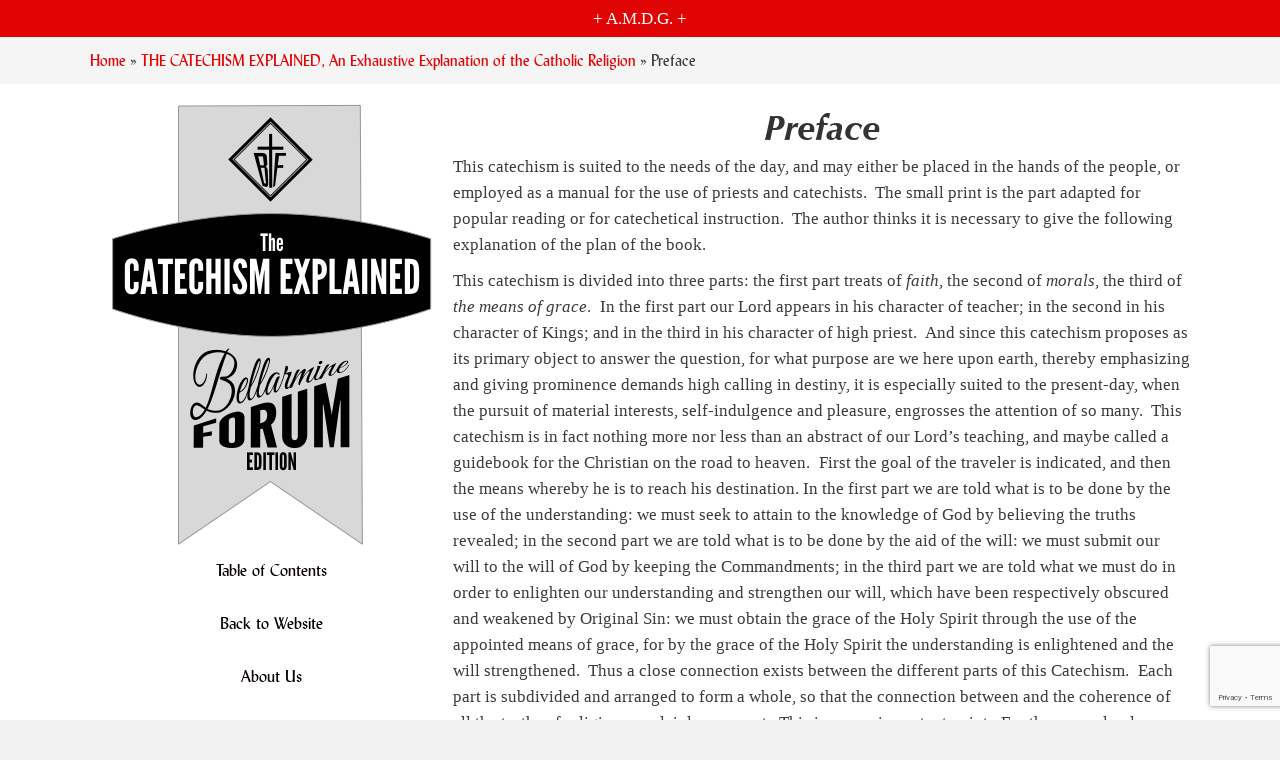

--- FILE ---
content_type: text/html; charset=utf-8
request_url: https://bellarmineforum.org/bf_catechism/the-catechism-explained/preface/
body_size: 26905
content:
<!DOCTYPE html>
<html lang="en-US">
<head>
<meta charset="UTF-8" />
<meta name='viewport' content='width=device-width, initial-scale=1.0' />
<meta http-equiv='X-UA-Compatible' content='IE=edge' />
<link rel="profile" href="https://gmpg.org/xfn/11" />
		
		<title>Preface - The Bellarmine Forum</title>
<link data-rocket-prefetch href="https://www.gstatic.com" rel="dns-prefetch">
<link data-rocket-prefetch href="https://c0.wp.com" rel="dns-prefetch">
<link data-rocket-prefetch href="https://www.google.com" rel="dns-prefetch">
<link data-rocket-prefetch href="https://i0.wp.com" rel="dns-prefetch">
<link data-rocket-prefetch href="https://cdn.onesignal.com" rel="dns-prefetch">
<link data-rocket-prefetch href="https://onesignal.com" rel="dns-prefetch">
<link data-rocket-prefetch href="https://stats.wp.com" rel="dns-prefetch"><link rel="preload" data-rocket-preload as="image" href="https://bfcontent4bb.local/wp-content/uploads/2015/08/Catechism-Logo.png" imagesrcset="https://i0.wp.com/bellarmineforum.org/wp-content/uploads/2015/08/Catechism-Logo.png?w=320&amp;ssl=1 320w, https://i0.wp.com/bellarmineforum.org/wp-content/uploads/2015/08/Catechism-Logo.png?resize=218%2C300&amp;ssl=1 218w, https://i0.wp.com/bellarmineforum.org/wp-content/uploads/2015/08/Catechism-Logo.png?resize=109%2C150&amp;ssl=1 109w" imagesizes="auto, (max-width: 320px) 100vw, 320px" fetchpriority="high">

<!-- Social Warfare v4.5.6 https://warfareplugins.com - BEGINNING OF OUTPUT -->
<meta property="og:description" content="This catechism is suited to the needs of the day, and may either be placed in the hands of the people, or employed as a manual for the use of priests and catechists.  The small print is the part adapted for popular reading or for catechetical instruction.  The author thinks it is necessary to give the following explanation of the plan of the book. This catechism is divided into three parts: the first part treats of faith, the second of morals, the third of the means of grace.  In the first part our Lord appears in his character of teacher;">
<meta property="og:title" content="Preface">
<meta property="article_author" content="https://www.facebook.com/jbmanos">
<meta property="article_publisher" content="https://www.facebook.com/jbmanos">
<meta property="og:image" content="https://bellarmineforum.org/wp-content/uploads/2015/08/Catechism-Logo.png">
<meta property="fb:app_id" content="529576650555031">
<meta property="og:type" content="article">
<meta property="og:url" content="https://bellarmineforum.org/bf_catechism/the-catechism-explained/preface/">
<meta property="og:site_name" content="The Bellarmine Forum">
<meta property="article:published_time" content="2015-08-18T00:20:15-05:00">
<meta property="article:modified_time" content="2016-03-01T21:20:32-06:00">
<meta property="og:updated_time" content="2016-03-01T21:20:32-06:00">
<meta name="twitter:title" content="Preface">
<meta name="twitter:description" content="This catechism is suited to the needs of the day, and may either be placed in the hands of the people, or employed as a manual for the use of priests and catechists.  The small print is the part adapted for popular reading or for catechetical instruction.  The author thinks it is necessary to give the following explanation of the plan of the book. This catechism is divided into three parts: the first part treats of faith, the second of morals, the third of the means of grace.  In the first part our Lord appears in his character of teacher;">
<meta name="twitter:image" content="https://bellarmineforum.org/wp-content/uploads/2015/08/Catechism-Logo.png">
<meta name="twitter:site" content="@wandererforum">
<meta name="twitter:creator" content="@jbmanos">
<meta name="twitter:card" content="summary_large_image">
<style>
	@font-face {
		font-family: "sw-icon-font";
		src:url("https://bellarmineforum.org/wp-content/plugins/social-warfare/assets/fonts/sw-icon-font.eot?ver=4.5.6");
		src:url("https://bellarmineforum.org/wp-content/plugins/social-warfare/assets/fonts/sw-icon-font.eot?ver=4.5.6#iefix") format("embedded-opentype"),
		url("https://bellarmineforum.org/wp-content/plugins/social-warfare/assets/fonts/sw-icon-font.woff?ver=4.5.6") format("woff"),
		url("https://bellarmineforum.org/wp-content/plugins/social-warfare/assets/fonts/sw-icon-font.ttf?ver=4.5.6") format("truetype"),
		url("https://bellarmineforum.org/wp-content/plugins/social-warfare/assets/fonts/sw-icon-font.svg?ver=4.5.6#1445203416") format("svg");
		font-weight: normal;
		font-style: normal;
		font-display:block;
	}
</style>
<!-- Social Warfare v4.5.6 https://warfareplugins.com - END OF OUTPUT -->

<!-- Jetpack Site Verification Tags -->
<meta name="google-site-verification" content="_XgN5GmncDppl2yDKDL03pUPF1FoAY5i5kuG2zhwkOA" />
<meta name="msvalidate.01" content="E95A66B5E16180359950336E375BDD8F" />
<meta name="dc.title" content="Preface - The Bellarmine Forum">
<meta name="dc.description" content="This catechism is suited to the needs of the day, and may either be placed in the hands of the people, or employed as a manual for the use of priests and catechists.  The small print is the part adapted for popular reading or for catechetical instruction.  The author thinks&hellip;">
<meta name="dc.relation" content="https://bellarmineforum.org/bf_catechism/the-catechism-explained/preface/">
<meta name="dc.source" content="https://bellarmineforum.org/">
<meta name="dc.language" content="en_US">
<meta name="description" content="This catechism is suited to the needs of the day, and may either be placed in the hands of the people, or employed as a manual for the use of priests and catechists.  The small print is the part adapted for popular reading or for catechetical instruction.  The author thinks&hellip;">
<meta name="robots" content="index, follow, max-snippet:-1, max-image-preview:large, max-video-preview:-1">
<link rel="canonical" href="https://bellarmineforum.org/bf_catechism/the-catechism-explained/preface/">
<meta property="og:url" content="https://bellarmineforum.org/bf_catechism/the-catechism-explained/preface/">
<meta property="og:site_name" content="The Bellarmine Forum">
<meta property="og:locale" content="en_US">
<meta property="og:type" content="article">
<meta property="article:author" content="http://www.facebook.com/BellarmineForum">
<meta property="article:publisher" content="http://www.facebook.com/BellarmineForum">
<meta property="og:title" content="Preface - The Bellarmine Forum">
<meta property="og:description" content="This catechism is suited to the needs of the day, and may either be placed in the hands of the people, or employed as a manual for the use of priests and catechists.  The small print is the part adapted for popular reading or for catechetical instruction.  The author thinks&hellip;">
<meta property="og:image" content="https://i0.wp.com/bellarmineforum.org/wp-content/uploads/2015/08/Catechism-Logo.png?fit=320%2C441&#038;ssl=1">
<meta property="og:image:secure_url" content="https://i0.wp.com/bellarmineforum.org/wp-content/uploads/2015/08/Catechism-Logo.png?fit=320%2C441&#038;ssl=1">
<meta property="og:image:width" content="320">
<meta property="og:image:height" content="441">
<meta property="og:image:alt" content="Cover of &quot;The Catechism Explained&quot; book, featuring a black and white design with bold text. The title is prominently displayed in the center, emphasizing Catholic teachings.&quot;">
<meta property="fb:app_id" content="201272333601346">
<meta name="twitter:card" content="summary_large_image">
<meta name="twitter:site" content="@wandererforum">
<meta name="twitter:creator" content="@jbmanos">
<meta name="twitter:title" content="Preface - The Bellarmine Forum">
<meta name="twitter:description" content="This catechism is suited to the needs of the day, and may either be placed in the hands of the people, or employed as a manual for the use of priests and catechists.  The small print is the part adapted for popular reading or for catechetical instruction.  The author thinks&hellip;">
<meta name="twitter:image" content="https://i0.wp.com/bellarmineforum.org/wp-content/uploads/2015/08/Catechism-Logo.png?fit=320%2C441&#038;ssl=1">
<link rel='dns-prefetch' href='//www.google.com' />
<link rel='dns-prefetch' href='//stats.wp.com' />
<link rel='dns-prefetch' href='//widgets.wp.com' />

<link rel='preconnect' href='//i0.wp.com' />
<link rel='preconnect' href='//c0.wp.com' />
<script type="application/ld+json">{"@context":"https:\/\/schema.org","name":"Breadcrumb","@type":"BreadcrumbList","itemListElement":[{"@type":"ListItem","position":1,"item":{"@type":"WebPage","id":"https:\/\/bellarmineforum.org\/bf_catechism\/the-catechism-explained\/#webpage","url":"https:\/\/bellarmineforum.org\/bf_catechism\/the-catechism-explained\/","name":"THE CATECHISM EXPLAINED, An Exhaustive Explanation of the Catholic Religion"}},{"@type":"ListItem","position":2,"item":{"@type":"WebPage","id":"https:\/\/bellarmineforum.org\/bf_catechism\/the-catechism-explained\/preface\/#webpage","url":"https:\/\/bellarmineforum.org\/bf_catechism\/the-catechism-explained\/preface\/","name":"Preface"}}]}</script>
<link rel="alternate" title="oEmbed (JSON)" type="application/json+oembed" href="https://bellarmineforum.org/wp-json/oembed/1.0/embed?url=https%3A%2F%2Fbellarmineforum.org%2Fbf_catechism%2Fthe-catechism-explained%2Fpreface%2F" />
<link rel="alternate" title="oEmbed (XML)" type="text/xml+oembed" href="https://bellarmineforum.org/wp-json/oembed/1.0/embed?url=https%3A%2F%2Fbellarmineforum.org%2Fbf_catechism%2Fthe-catechism-explained%2Fpreface%2F&#038;format=xml" />
<link rel="preload" href="https://bellarmineforum.org/wp-content/plugins/bb-plugin/fonts/fontawesome/5.15.4/webfonts/fa-solid-900.woff2" as="font" type="font/woff2" crossorigin="anonymous">
<link rel="preload" href="https://bellarmineforum.org/wp-content/plugins/bb-plugin/fonts/fontawesome/5.15.4/webfonts/fa-brands-400.woff2" as="font" type="font/woff2" crossorigin="anonymous">
<style id='wp-img-auto-sizes-contain-inline-css'>
img:is([sizes=auto i],[sizes^="auto," i]){contain-intrinsic-size:3000px 1500px}
/*# sourceURL=wp-img-auto-sizes-contain-inline-css */
</style>
<link data-minify="1" rel='stylesheet' id='social-warfare-block-css-css' href='https://bellarmineforum.org/wp-content/cache/min/1/wp-content/plugins/social-warfare/assets/js/post-editor/dist/blocks.style.build.css?ver=1767026859' media='all' />
<link data-minify="1" rel='stylesheet' id='jetpack_related-posts-css' href='https://bellarmineforum.org/wp-content/cache/min/1/p/jetpack/15.4/modules/related-posts/related-posts.css?ver=1768090065' media='all' />
<style id='wp-emoji-styles-inline-css'>

	img.wp-smiley, img.emoji {
		display: inline !important;
		border: none !important;
		box-shadow: none !important;
		height: 1em !important;
		width: 1em !important;
		margin: 0 0.07em !important;
		vertical-align: -0.1em !important;
		background: none !important;
		padding: 0 !important;
	}
/*# sourceURL=wp-emoji-styles-inline-css */
</style>
<link data-minify="1" rel='stylesheet' id='wp-block-library-css' href='https://bellarmineforum.org/wp-content/cache/min/1/c/6.9/wp-includes/css/dist/block-library/style.min.css?ver=1768090132' media='all' />
<style id='global-styles-inline-css'>
:root{--wp--preset--aspect-ratio--square: 1;--wp--preset--aspect-ratio--4-3: 4/3;--wp--preset--aspect-ratio--3-4: 3/4;--wp--preset--aspect-ratio--3-2: 3/2;--wp--preset--aspect-ratio--2-3: 2/3;--wp--preset--aspect-ratio--16-9: 16/9;--wp--preset--aspect-ratio--9-16: 9/16;--wp--preset--color--black: #000000;--wp--preset--color--cyan-bluish-gray: #abb8c3;--wp--preset--color--white: #ffffff;--wp--preset--color--pale-pink: #f78da7;--wp--preset--color--vivid-red: #cf2e2e;--wp--preset--color--luminous-vivid-orange: #ff6900;--wp--preset--color--luminous-vivid-amber: #fcb900;--wp--preset--color--light-green-cyan: #7bdcb5;--wp--preset--color--vivid-green-cyan: #00d084;--wp--preset--color--pale-cyan-blue: #8ed1fc;--wp--preset--color--vivid-cyan-blue: #0693e3;--wp--preset--color--vivid-purple: #9b51e0;--wp--preset--color--fl-heading-text: #333333;--wp--preset--color--fl-body-bg: #f2f2f2;--wp--preset--color--fl-body-text: #3d3d3d;--wp--preset--color--fl-accent: #e50404;--wp--preset--color--fl-accent-hover: #c30303;--wp--preset--color--fl-topbar-bg: #ffffff;--wp--preset--color--fl-topbar-text: #757575;--wp--preset--color--fl-topbar-link: #2b7bb9;--wp--preset--color--fl-topbar-hover: #2b7bb9;--wp--preset--color--fl-header-bg: #ffffff;--wp--preset--color--fl-header-text: #757575;--wp--preset--color--fl-header-link: #757575;--wp--preset--color--fl-header-hover: #2b7bb9;--wp--preset--color--fl-nav-bg: #ffffff;--wp--preset--color--fl-nav-link: #757575;--wp--preset--color--fl-nav-hover: #2b7bb9;--wp--preset--color--fl-content-bg: #ffffff;--wp--preset--color--fl-footer-widgets-bg: #ffffff;--wp--preset--color--fl-footer-widgets-text: #757575;--wp--preset--color--fl-footer-widgets-link: #2b7bb9;--wp--preset--color--fl-footer-widgets-hover: #2b7bb9;--wp--preset--color--fl-footer-bg: #ffffff;--wp--preset--color--fl-footer-text: #757575;--wp--preset--color--fl-footer-link: #2b7bb9;--wp--preset--color--fl-footer-hover: #2b7bb9;--wp--preset--gradient--vivid-cyan-blue-to-vivid-purple: linear-gradient(135deg,rgb(6,147,227) 0%,rgb(155,81,224) 100%);--wp--preset--gradient--light-green-cyan-to-vivid-green-cyan: linear-gradient(135deg,rgb(122,220,180) 0%,rgb(0,208,130) 100%);--wp--preset--gradient--luminous-vivid-amber-to-luminous-vivid-orange: linear-gradient(135deg,rgb(252,185,0) 0%,rgb(255,105,0) 100%);--wp--preset--gradient--luminous-vivid-orange-to-vivid-red: linear-gradient(135deg,rgb(255,105,0) 0%,rgb(207,46,46) 100%);--wp--preset--gradient--very-light-gray-to-cyan-bluish-gray: linear-gradient(135deg,rgb(238,238,238) 0%,rgb(169,184,195) 100%);--wp--preset--gradient--cool-to-warm-spectrum: linear-gradient(135deg,rgb(74,234,220) 0%,rgb(151,120,209) 20%,rgb(207,42,186) 40%,rgb(238,44,130) 60%,rgb(251,105,98) 80%,rgb(254,248,76) 100%);--wp--preset--gradient--blush-light-purple: linear-gradient(135deg,rgb(255,206,236) 0%,rgb(152,150,240) 100%);--wp--preset--gradient--blush-bordeaux: linear-gradient(135deg,rgb(254,205,165) 0%,rgb(254,45,45) 50%,rgb(107,0,62) 100%);--wp--preset--gradient--luminous-dusk: linear-gradient(135deg,rgb(255,203,112) 0%,rgb(199,81,192) 50%,rgb(65,88,208) 100%);--wp--preset--gradient--pale-ocean: linear-gradient(135deg,rgb(255,245,203) 0%,rgb(182,227,212) 50%,rgb(51,167,181) 100%);--wp--preset--gradient--electric-grass: linear-gradient(135deg,rgb(202,248,128) 0%,rgb(113,206,126) 100%);--wp--preset--gradient--midnight: linear-gradient(135deg,rgb(2,3,129) 0%,rgb(40,116,252) 100%);--wp--preset--font-size--small: 13px;--wp--preset--font-size--medium: 20px;--wp--preset--font-size--large: 36px;--wp--preset--font-size--x-large: 42px;--wp--preset--spacing--20: 0.44rem;--wp--preset--spacing--30: 0.67rem;--wp--preset--spacing--40: 1rem;--wp--preset--spacing--50: 1.5rem;--wp--preset--spacing--60: 2.25rem;--wp--preset--spacing--70: 3.38rem;--wp--preset--spacing--80: 5.06rem;--wp--preset--shadow--natural: 6px 6px 9px rgba(0, 0, 0, 0.2);--wp--preset--shadow--deep: 12px 12px 50px rgba(0, 0, 0, 0.4);--wp--preset--shadow--sharp: 6px 6px 0px rgba(0, 0, 0, 0.2);--wp--preset--shadow--outlined: 6px 6px 0px -3px rgb(255, 255, 255), 6px 6px rgb(0, 0, 0);--wp--preset--shadow--crisp: 6px 6px 0px rgb(0, 0, 0);}:where(.is-layout-flex){gap: 0.5em;}:where(.is-layout-grid){gap: 0.5em;}body .is-layout-flex{display: flex;}.is-layout-flex{flex-wrap: wrap;align-items: center;}.is-layout-flex > :is(*, div){margin: 0;}body .is-layout-grid{display: grid;}.is-layout-grid > :is(*, div){margin: 0;}:where(.wp-block-columns.is-layout-flex){gap: 2em;}:where(.wp-block-columns.is-layout-grid){gap: 2em;}:where(.wp-block-post-template.is-layout-flex){gap: 1.25em;}:where(.wp-block-post-template.is-layout-grid){gap: 1.25em;}.has-black-color{color: var(--wp--preset--color--black) !important;}.has-cyan-bluish-gray-color{color: var(--wp--preset--color--cyan-bluish-gray) !important;}.has-white-color{color: var(--wp--preset--color--white) !important;}.has-pale-pink-color{color: var(--wp--preset--color--pale-pink) !important;}.has-vivid-red-color{color: var(--wp--preset--color--vivid-red) !important;}.has-luminous-vivid-orange-color{color: var(--wp--preset--color--luminous-vivid-orange) !important;}.has-luminous-vivid-amber-color{color: var(--wp--preset--color--luminous-vivid-amber) !important;}.has-light-green-cyan-color{color: var(--wp--preset--color--light-green-cyan) !important;}.has-vivid-green-cyan-color{color: var(--wp--preset--color--vivid-green-cyan) !important;}.has-pale-cyan-blue-color{color: var(--wp--preset--color--pale-cyan-blue) !important;}.has-vivid-cyan-blue-color{color: var(--wp--preset--color--vivid-cyan-blue) !important;}.has-vivid-purple-color{color: var(--wp--preset--color--vivid-purple) !important;}.has-black-background-color{background-color: var(--wp--preset--color--black) !important;}.has-cyan-bluish-gray-background-color{background-color: var(--wp--preset--color--cyan-bluish-gray) !important;}.has-white-background-color{background-color: var(--wp--preset--color--white) !important;}.has-pale-pink-background-color{background-color: var(--wp--preset--color--pale-pink) !important;}.has-vivid-red-background-color{background-color: var(--wp--preset--color--vivid-red) !important;}.has-luminous-vivid-orange-background-color{background-color: var(--wp--preset--color--luminous-vivid-orange) !important;}.has-luminous-vivid-amber-background-color{background-color: var(--wp--preset--color--luminous-vivid-amber) !important;}.has-light-green-cyan-background-color{background-color: var(--wp--preset--color--light-green-cyan) !important;}.has-vivid-green-cyan-background-color{background-color: var(--wp--preset--color--vivid-green-cyan) !important;}.has-pale-cyan-blue-background-color{background-color: var(--wp--preset--color--pale-cyan-blue) !important;}.has-vivid-cyan-blue-background-color{background-color: var(--wp--preset--color--vivid-cyan-blue) !important;}.has-vivid-purple-background-color{background-color: var(--wp--preset--color--vivid-purple) !important;}.has-black-border-color{border-color: var(--wp--preset--color--black) !important;}.has-cyan-bluish-gray-border-color{border-color: var(--wp--preset--color--cyan-bluish-gray) !important;}.has-white-border-color{border-color: var(--wp--preset--color--white) !important;}.has-pale-pink-border-color{border-color: var(--wp--preset--color--pale-pink) !important;}.has-vivid-red-border-color{border-color: var(--wp--preset--color--vivid-red) !important;}.has-luminous-vivid-orange-border-color{border-color: var(--wp--preset--color--luminous-vivid-orange) !important;}.has-luminous-vivid-amber-border-color{border-color: var(--wp--preset--color--luminous-vivid-amber) !important;}.has-light-green-cyan-border-color{border-color: var(--wp--preset--color--light-green-cyan) !important;}.has-vivid-green-cyan-border-color{border-color: var(--wp--preset--color--vivid-green-cyan) !important;}.has-pale-cyan-blue-border-color{border-color: var(--wp--preset--color--pale-cyan-blue) !important;}.has-vivid-cyan-blue-border-color{border-color: var(--wp--preset--color--vivid-cyan-blue) !important;}.has-vivid-purple-border-color{border-color: var(--wp--preset--color--vivid-purple) !important;}.has-vivid-cyan-blue-to-vivid-purple-gradient-background{background: var(--wp--preset--gradient--vivid-cyan-blue-to-vivid-purple) !important;}.has-light-green-cyan-to-vivid-green-cyan-gradient-background{background: var(--wp--preset--gradient--light-green-cyan-to-vivid-green-cyan) !important;}.has-luminous-vivid-amber-to-luminous-vivid-orange-gradient-background{background: var(--wp--preset--gradient--luminous-vivid-amber-to-luminous-vivid-orange) !important;}.has-luminous-vivid-orange-to-vivid-red-gradient-background{background: var(--wp--preset--gradient--luminous-vivid-orange-to-vivid-red) !important;}.has-very-light-gray-to-cyan-bluish-gray-gradient-background{background: var(--wp--preset--gradient--very-light-gray-to-cyan-bluish-gray) !important;}.has-cool-to-warm-spectrum-gradient-background{background: var(--wp--preset--gradient--cool-to-warm-spectrum) !important;}.has-blush-light-purple-gradient-background{background: var(--wp--preset--gradient--blush-light-purple) !important;}.has-blush-bordeaux-gradient-background{background: var(--wp--preset--gradient--blush-bordeaux) !important;}.has-luminous-dusk-gradient-background{background: var(--wp--preset--gradient--luminous-dusk) !important;}.has-pale-ocean-gradient-background{background: var(--wp--preset--gradient--pale-ocean) !important;}.has-electric-grass-gradient-background{background: var(--wp--preset--gradient--electric-grass) !important;}.has-midnight-gradient-background{background: var(--wp--preset--gradient--midnight) !important;}.has-small-font-size{font-size: var(--wp--preset--font-size--small) !important;}.has-medium-font-size{font-size: var(--wp--preset--font-size--medium) !important;}.has-large-font-size{font-size: var(--wp--preset--font-size--large) !important;}.has-x-large-font-size{font-size: var(--wp--preset--font-size--x-large) !important;}
/*# sourceURL=global-styles-inline-css */
</style>

<style id='classic-theme-styles-inline-css'>
/*! This file is auto-generated */
.wp-block-button__link{color:#fff;background-color:#32373c;border-radius:9999px;box-shadow:none;text-decoration:none;padding:calc(.667em + 2px) calc(1.333em + 2px);font-size:1.125em}.wp-block-file__button{background:#32373c;color:#fff;text-decoration:none}
/*# sourceURL=/wp-includes/css/classic-themes.min.css */
</style>
<link rel='stylesheet' id='tve_leads_forms-css' href='//bellarmineforum.org/wp-content/plugins/thrive-leads/editor-layouts/css/frontend.css?ver=10.8.5' media='all' />
<link data-minify="1" rel='stylesheet' id='font-awesome-5-css' href='https://bellarmineforum.org/wp-content/cache/min/1/wp-content/plugins/bb-plugin/fonts/fontawesome/5.15.4/css/all.min.css?ver=1767026859' media='all' />
<link data-minify="1" rel='stylesheet' id='font-awesome-css' href='https://bellarmineforum.org/wp-content/cache/min/1/wp-content/plugins/types/vendor/toolset/toolset-common/res/lib/font-awesome/css/font-awesome.min.css?ver=1767026859' media='screen' />
<link data-minify="1" rel='stylesheet' id='fl-builder-layout-bundle-216586b8816e171865a095e225a048c7-css' href='https://bellarmineforum.org/wp-content/cache/min/1/wp-content/uploads/bb-plugin/cache/216586b8816e171865a095e225a048c7-layout-bundle.css?ver=1767027076' media='all' />
<link rel='stylesheet' id='social_warfare-css' href='https://bellarmineforum.org/wp-content/plugins/social-warfare/assets/css/style.min.css?ver=4.5.6' media='all' />
<link data-minify="1" rel='stylesheet' id='relevanssi-live-search-css' href='https://bellarmineforum.org/wp-content/cache/min/1/wp-content/plugins/relevanssi-live-ajax-search/assets/styles/style.css?ver=1767026859' media='all' />
<link rel='stylesheet' id='jquery-magnificpopup-css' href='https://bellarmineforum.org/wp-content/plugins/bb-plugin/css/jquery.magnificpopup.min.css?ver=2.9.4.2' media='all' />
<link rel='stylesheet' id='base-css' href='https://bellarmineforum.org/wp-content/themes/bb-theme/css/base.min.css?ver=1.7.19.1' media='all' />
<link data-minify="1" rel='stylesheet' id='fl-automator-skin-css' href='https://bellarmineforum.org/wp-content/cache/min/1/wp-content/uploads/bb-theme/skin-693ce2073edde.css?ver=1767026859' media='all' />
<link data-minify="1" rel='stylesheet' id='fl-child-theme-css' href='https://bellarmineforum.org/wp-content/cache/min/1/wp-content/themes/bb-theme-child-jbm-12/style.css?ver=1767026859' media='all' />
<script id="jetpack_related-posts-js-extra">
var related_posts_js_options = {"post_heading":"h4"};
//# sourceURL=jetpack_related-posts-js-extra
</script>

<script src="https://c0.wp.com/c/6.9/wp-includes/js/jquery/jquery.min.js" id="jquery-core-js"></script>




<script src="https://c0.wp.com/c/6.9/wp-includes/js/dist/hooks.min.js" id="wp-hooks-js"></script>
<script src="https://c0.wp.com/c/6.9/wp-includes/js/dist/i18n.min.js" id="wp-i18n-js"></script>






<script id="tve_frontend-js-extra">
var tve_frontend_options = {"is_editor_page":"","page_events":[],"is_single":"1","ajaxurl":"https://bellarmineforum.org/wp-admin/admin-ajax.php","social_fb_app_id":"","dash_url":"https://bellarmineforum.org/wp-content/plugins/thrive-visual-editor/thrive-dashboard","translations":{"Copy":"Copy"},"post_id":"5306","user_profile_nonce":"cceafe4984","ip":"199.195.144.40","current_user":[],"post_title":"Preface","post_type":"bf_catechism","post_url":"https://bellarmineforum.org/bf_catechism/the-catechism-explained/preface/","is_lp":"","post_request_data":[],"conditional_display":{"is_tooltip_dismissed":false}};
//# sourceURL=tve_frontend-js-extra
</script>
<script src="https://bellarmineforum.org/wp-content/plugins/thrive-visual-editor/editor/js/dist/modules/general.min.js?ver=10.8.5" id="tve_frontend-js" data-rocket-defer defer></script>
<script src="https://www.google.com/recaptcha/api.js?render=6LeJOy8aAAAAAL8U1LFzrRWGYaKnrblswQYNHl_P&amp;ver=10.8.5" id="tve-dash-recaptcha-js"></script>
<link rel="https://api.w.org/" href="https://bellarmineforum.org/wp-json/" /><link rel='shortlink' href='https://bellarmineforum.org/?p=5306' />
		<meta property="fb:pages" content="153206821371396" />
		            <script type="text/javascript"><!--
                                function powerpress_pinw(pinw_url){window.open(pinw_url, 'PowerPressPlayer','toolbar=0,status=0,resizable=1,width=460,height=320');	return false;}
                //-->

                // tabnab protection
                window.addEventListener('load', function () {
                    // make all links have rel="noopener noreferrer"
                    document.querySelectorAll('a[target="_blank"]').forEach(link => {
                        link.setAttribute('rel', 'noopener noreferrer');
                    });
                });
            </script>
            <style>

    /* for unique landing page accent color values,  put any new css added here inside tcb-bridge/js/editor */

    /* accent color */
    #thrive-comments .tcm-color-ac,
    #thrive-comments .tcm-color-ac span {
        color: #e50404;
    }

    /* accent color background */
    #thrive-comments .tcm-background-color-ac,
    #thrive-comments .tcm-background-color-ac-h:hover span,
    #thrive-comments .tcm-background-color-ac-active:active {
        background-color: #e50404    }

    /* accent color border */
    #thrive-comments .tcm-border-color-ac {
        border-color: #e50404;
        outline: none;
    }

    #thrive-comments .tcm-border-color-ac-h:hover {
        border-color: #e50404;
    }

    #thrive-comments .tcm-border-bottom-color-ac {
        border-bottom-color: #e50404;
    }

    /* accent color fill*/
    #thrive-comments .tcm-svg-fill-ac {
        fill: #e50404;
    }

    /* accent color for general elements */

    /* inputs */
    #thrive-comments textarea:focus,
    #thrive-comments input:focus {
        border-color: #e50404;
        box-shadow: inset 0 0 3px#e50404;
    }

    /* links */
    #thrive-comments a {
        color: #e50404;
    }

    /*
	* buttons and login links
	* using id to override the default css border-bottom
	*/
    #thrive-comments button,
    #thrive-comments #tcm-login-up,
    #thrive-comments #tcm-login-down {
        color: #e50404;
        border-color: #e50404;
    }

    /* general buttons hover and active functionality */
    #thrive-comments button:hover,
    #thrive-comments button:focus,
    #thrive-comments button:active {
        background-color: #e50404    }

</style>
<style type="text/css" id="tve_global_variables">:root{--tcb-color-0:rgb(236, 228, 183);--tcb-color-0-h:50;--tcb-color-0-s:58%;--tcb-color-0-l:82%;--tcb-color-0-a:1;--tcb-background-author-image:url(https://secure.gravatar.com/avatar/6c56ef830131a22144ac1fa2a5e37b5f4bba81146b6f3535036b08061549441a?s=256&d=mm&r=pg);--tcb-background-user-image:url();--tcb-background-featured-image-thumbnail:url(https://bellarmineforum.org/wp-content/uploads/2015/08/Catechism-Logo.png);}</style>
	<style>img#wpstats{display:none}</style>
		      <meta name="onesignal" content="wordpress-plugin"/>
            
<!-- There is no amphtml version available for this URL. --><style>.breadcrumb {list-style:none;margin:0;padding-inline-start:0;}.breadcrumb li {margin:0;display:inline-block;position:relative;}.breadcrumb li::after{content:' - ';margin-left:5px;margin-right:5px;}.breadcrumb li:last-child::after{display:none}</style><style type="text/css" id="thrive-default-styles"></style><link rel="icon" href="https://i0.wp.com/bellarmineforum.org/wp-content/uploads/2022/02/cropped-bf-2022-favicon.png?fit=32%2C32&#038;ssl=1" sizes="32x32" />
<link rel="icon" href="https://i0.wp.com/bellarmineforum.org/wp-content/uploads/2022/02/cropped-bf-2022-favicon.png?fit=192%2C192&#038;ssl=1" sizes="192x192" />
<link rel="apple-touch-icon" href="https://i0.wp.com/bellarmineforum.org/wp-content/uploads/2022/02/cropped-bf-2022-favicon.png?fit=180%2C180&#038;ssl=1" />
<meta name="msapplication-TileImage" content="https://i0.wp.com/bellarmineforum.org/wp-content/uploads/2022/02/cropped-bf-2022-favicon.png?fit=270%2C270&#038;ssl=1" />
<link rel="preload" href="/wp-content/plugins/bb-plugin/js/jquery.imagesloaded.min.js?ver=2.9.4.2" as="script"><link rel="preload" href="/wp-content/plugins/thrive-visual-editor/editor/js/dist/modules/general.min.js?ver=10.8.5" as="script"><link data-minify="1" rel="preload" href="https://bellarmineforum.org/wp-content/cache/min/1/wp-content/plugins/social-warfare/assets/js/post-editor/dist/blocks.style.build.css?ver=1767026859" as="style"><link data-minify="1" rel="preload" href="https://bellarmineforum.org/wp-content/cache/min/1/wp-content/plugins/bb-plugin/fonts/fontawesome/5.15.4/css/all.min.css?ver=1767026859" as="style"><link data-minify="1" rel="preload" href="https://bellarmineforum.org/wp-content/cache/min/1/wp-content/plugins/types/vendor/toolset/toolset-common/res/lib/font-awesome/css/font-awesome.min.css?ver=1767026859" as="style"><link data-minify="1" rel="preload" href="https://bellarmineforum.org/wp-content/cache/min/1/wp-content/uploads/bb-plugin/cache/216586b8816e171865a095e225a048c7-layout-bundle.css?ver=1767027076" as="style"><link rel="preload" href="/wp-content/plugins/social-warfare/assets/css/style.min.css?ver=4.5.6" as="style"><link data-minify="1" rel="preload" href="https://bellarmineforum.org/wp-content/cache/min/1/wp-content/plugins/relevanssi-live-ajax-search/assets/styles/style.css?ver=1767026859" as="style"><link rel="preload" href="/wp-content/plugins/bb-plugin/css/jquery.magnificpopup.min.css?ver=2.9.4.2" as="style"><link rel="preload" href="/wp-content/themes/bb-theme/css/base.min.css?ver=1.7.19.1" as="style"><link data-minify="1" rel="preload" href="https://bellarmineforum.org/wp-content/cache/min/1/wp-content/uploads/bb-theme/skin-693ce2073edde.css?ver=1767026859" as="style"><link data-minify="1" rel="preload" href="https://bellarmineforum.org/wp-content/cache/min/1/wp-content/themes/bb-theme-child-jbm-12/style.css?ver=1767026859" as="style">		<style id="wp-custom-css">
			.bf-10grid .widgets-grid-layout .widget-grid-view-image {
	width: 10%;
	margin: auto;
}

.bf-centered-widget h2 {
	text-align: center;
}		</style>
		<noscript><style id="rocket-lazyload-nojs-css">.rll-youtube-player, [data-lazy-src]{display:none !important;}</style></noscript><style id="rocket-lazyrender-inline-css">[data-wpr-lazyrender] {content-visibility: auto;}</style><meta name="generator" content="WP Rocket 3.20.2" data-wpr-features="wpr_defer_js wpr_minify_concatenate_js wpr_lazyload_iframes wpr_preconnect_external_domains wpr_automatic_lazy_rendering wpr_oci wpr_minify_css wpr_desktop" /></head>
<body class="wp-singular bf_catechism-template-default single single-bf_catechism postid-5306 wp-theme-bb-theme wp-child-theme-bb-theme-child-jbm-12 fl-builder-2-9-4-2 fl-themer-1-5-2-1-20251125200437 fl-theme-1-7-19-1 fl-no-js fl-theme-builder-singular fl-theme-builder-singular-catechism-singles fl-theme-builder-footer fl-theme-builder-footer-footer fl-theme-builder-part fl-theme-builder-part-above-footer-with-popular-posts fl-theme-builder-header fl-theme-builder-header-catechism-header fl-framework-base fl-preset-default fl-full-width fl-search-active" itemscope="itemscope" itemtype="https://schema.org/WebPage">
<a aria-label="Skip to content" class="fl-screen-reader-text" href="#fl-main-content">Skip to content</a><div  class="fl-page">
	<header  class="fl-builder-content fl-builder-content-757860 fl-builder-global-templates-locked" data-post-id="757860" data-type="header" data-sticky="0" data-sticky-on="" data-sticky-breakpoint="medium" data-shrink="0" data-overlay="0" data-overlay-bg="transparent" data-shrink-image-height="50px" role="banner" itemscope="itemscope" itemtype="http://schema.org/WPHeader"></header>	<div  id="fl-main-content" class="fl-page-content" itemprop="mainContentOfPage" role="main">

		<div  class="fl-builder-content fl-builder-content-757704 fl-builder-global-templates-locked" data-post-id="757704"><div class="fl-row fl-row-full-width fl-row-bg-color fl-node-5c9ee42fb4706 fl-row-default-height fl-row-align-center bf-nopbottom" data-node="5c9ee42fb4706">
	<div class="fl-row-content-wrap">
						<div class="fl-row-content fl-row-fixed-width fl-node-content">
		
<div class="fl-col-group fl-node-5c9ee42fb85b5" data-node="5c9ee42fb85b5">
			<div class="fl-col fl-node-5c9ee42fb8663 fl-col-bg-color" data-node="5c9ee42fb8663">
	<div class="fl-col-content fl-node-content"><div class="fl-module fl-module-rich-text fl-node-5c9ee42fb4239" data-node="5c9ee42fb4239">
	<div class="fl-module-content fl-node-content">
		<div class="fl-rich-text">
	<p style="text-align: center;">+ A.M.D.G. +</p>
</div>
	</div>
</div>
</div>
</div>
	</div>
		</div>
	</div>
</div>
<div class="fl-row fl-row-full-width fl-row-bg-color fl-node-5c9ccdaf80712 fl-row-default-height fl-row-align-center" data-node="5c9ccdaf80712">
	<div class="fl-row-content-wrap">
						<div class="fl-row-content fl-row-fixed-width fl-node-content">
		
<div class="fl-col-group fl-node-5c9ccdaf82472" data-node="5c9ccdaf82472">
			<div class="fl-col fl-node-5c9ccdaf824d8 fl-col-bg-color" data-node="5c9ccdaf824d8">
	<div class="fl-col-content fl-node-content"><div class="fl-module fl-module-rich-text fl-node-591531b8af586 fl-visible-desktop fl-visible-large fl-visible-medium bf-lfs" data-node="591531b8af586">
	<div class="fl-module-content fl-node-content">
		<div class="fl-rich-text">
	<p>
<nav class="breadcrumb" aria-label="You are here:" itemprop="breadcrumb" itemscope itemtype="http://schema.org/BreadcrumbList">
<span itemprop="itemListElement" itemscope itemtype="http://schema.org/ListItem"><a href="https://bellarmineforum.org/" itemprop="item" title="The Bellarmine Forum"><span itemprop="name">Home</span><meta itemprop="position" content="1" /></a></span> <span class="breadcrumb-separator" aria-hidden="true">&#187;</span> 
<span itemprop="itemListElement" itemscope itemtype="http://schema.org/ListItem"><a href="https://bellarmineforum.org/bf_catechism/the-catechism-explained/" itemprop="item" title="Catechism"><span itemprop="name">THE CATECHISM EXPLAINED, An Exhaustive Explanation of the Catholic Religion</span><meta itemprop="position" content="2" /></a></span> <span class="breadcrumb-separator" aria-hidden="true">&#187;</span> 
<span itemprop="itemListElement" itemscope itemtype="http://schema.org/ListItem"><span itemprop="item" title="Current page"><span itemprop="name">Preface</span><link href="https://bellarmineforum.org/bf_catechism/the-catechism-explained/preface/" itemprop="url" /><meta itemprop="position" content="3" /></span></span></nav>
</p>
</div>
	</div>
</div>
</div>
</div>
	</div>
		</div>
	</div>
</div>
<div class="fl-row fl-row-full-width fl-row-bg-none fl-node-59152a4dac1c5 fl-row-default-height fl-row-align-center" data-node="59152a4dac1c5">
	<div class="fl-row-content-wrap">
						<div class="fl-row-content fl-row-fixed-width fl-node-content">
		
<div class="fl-col-group fl-node-59152a4dae41d" data-node="59152a4dae41d">
			<div id="header" class="fl-col fl-node-59152a4dae4ab fl-col-bg-color fl-col-small" data-node="59152a4dae4ab">
	<div class="fl-col-content fl-node-content"><div class="fl-module fl-module-photo fl-node-59152a95ceca7" data-node="59152a95ceca7">
	<div class="fl-module-content fl-node-content">
		<div class="fl-photo fl-photo-align-center" itemscope itemtype="https://schema.org/ImageObject">
	<div class="fl-photo-content fl-photo-img-png">
				<img fetchpriority="high" loading="lazy" decoding="async" width="320" height="441" class="fl-photo-img wp-image-7107" src="https://bfcontent4bb.local/wp-content/uploads/2015/08/Catechism-Logo.png" alt="Cover of &quot;The Catechism Explained&quot; book, featuring a black and white design with bold text. The title is prominently displayed in the center, emphasizing Catholic teachings.&quot;" itemprop="image" title="Catechism-Logo" srcset="https://i0.wp.com/bellarmineforum.org/wp-content/uploads/2015/08/Catechism-Logo.png?w=320&amp;ssl=1 320w, https://i0.wp.com/bellarmineforum.org/wp-content/uploads/2015/08/Catechism-Logo.png?resize=218%2C300&amp;ssl=1 218w, https://i0.wp.com/bellarmineforum.org/wp-content/uploads/2015/08/Catechism-Logo.png?resize=109%2C150&amp;ssl=1 109w" sizes="auto, (max-width: 320px) 100vw, 320px" />
					</div>
	</div>
	</div>
</div>
<div class="fl-module fl-module-menu fl-node-59152ad3c8f89 bf-lfs" data-node="59152ad3c8f89">
	<div class="fl-module-content fl-node-content">
		<div class="fl-menu">
		<div class="fl-clear"></div>
	<nav aria-label="Menu" itemscope="itemscope" itemtype="https://schema.org/SiteNavigationElement"><ul id="menu-basic-catechism-nav" class="menu fl-menu-vertical fl-toggle-none"><li id="menu-item-7117" class="menu-item menu-item-type-post_type menu-item-object-bf_catechism"><a title="Catechism Explained Table of Contents" href="https://bellarmineforum.org/bf_catechism/the-catechism-explained/catechism-explained-table-of-contents/">Table of Contents</a></li><li id="menu-item-7122" class="menu-item menu-item-type-post_type menu-item-object-page"><a href="https://bellarmineforum.org/bellarmine-forum-est-1965/">Back to Website</a></li><li id="menu-item-7120" class="menu-item menu-item-type-post_type menu-item-object-page"><a href="https://bellarmineforum.org/about-us/">About Us</a></li><li id="menu-item-7119" class="menu-item menu-item-type-post_type menu-item-object-page"><a href="https://bellarmineforum.org/about-us/contact/">Contact</a></li><li id="menu-item-7121" class="menu-item menu-item-type-post_type menu-item-object-page"><a href="https://bellarmineforum.org/support-the-wanderer-forum-foundation-2/">Support the Bellarmine Forum</a></li></ul></nav></div>
	</div>
</div>
</div>
</div>
			<div class="fl-col fl-node-59152a4dae4cb fl-col-bg-color bf-cat-toc" data-node="59152a4dae4cb">
	<div class="fl-col-content fl-node-content"><div class="fl-module fl-module-heading fl-node-59152df2eb6cd bf-opt" data-node="59152df2eb6cd">
	<div class="fl-module-content fl-node-content">
		<h1 class="fl-heading">
		<span class="fl-heading-text">Preface</span>
	</h1>
	</div>
</div>
<article class="fl-module fl-module-fl-post-content fl-node-591526858e8c6 bf_catechism bf-catechism" data-node="591526858e8c6">
	<div class="fl-module-content fl-node-content">
		<p>This catechism is suited to the needs of the day, and may either be placed in the hands of the people, or employed as a manual for the use of priests and catechists.&#8194;The small print is the part adapted for popular reading or for catechetical instruction.&#8194;The author thinks it is necessary to give the following explanation of the plan of the book.</p>
<p>This catechism is divided into three parts: the first part treats of <em>faith</em>, the second of <em>morals</em>, the third of <em>the means of grace</em>.&#8194;In the first part our Lord appears in his character of teacher; in the second in his character of Kings; and in the third in his character of high priest.&#8194;And since this catechism proposes as its primary object to answer the question, for what purpose are we here upon earth, thereby emphasizing and giving prominence demands high calling in destiny, it is especially suited to the present-day, when the pursuit of material interests, self-indulgence and pleasure, engrosses the attention of so many.&#8194;This catechism is in fact nothing more nor less than an abstract of our Lord’s teaching, and maybe called a guidebook for the Christian on the road to heaven.&#8194;First the goal of the traveler is indicated, and then the means whereby he is to reach his destination. In the first part we are told what is to be done by the use of the understanding: we must seek to attain to the knowledge of God by believing the truths revealed; in the second part we are told what is to be done by the aid of the will: we must submit our will to the will of God by keeping the Commandments; in the third part we are told what we must do in order to enlighten our understanding and strengthen our will, which have been respectively obscured and weakened by Original Sin: we must obtain the grace of the Holy Spirit through the use of the appointed means of grace, for by the grace of the Holy Spirit the understanding is enlightened and the will strengthened.&#8194;Thus a close connection exists between the different parts of this Catechism.&#8194;Each part is subdivided and arranged to form a whole, so that the connection between and the coherence of all the truths of religion are plainly apparent.&#8194;This is a very important point.&#8194;For the more clearly we perceive the manner in which the truths of religion are linked together, the easier will it be for us to apprehend each one singly.&#8194;The Catechism is a marvelously connected system of revealed truth.&#8194;If Catholics were thoroughly acquainted in their childhood with the fundamental truths of religion; if they were taught to see how all the different parts of this divine edifice combine to form one beauteous structure, the darts of hell would have no power to injure them.</p>
<h5>[Headings and Major points are typeset like this.]</h5>
<h6>2.&#8194;The large print in this Catechism is the scaffolding, or skeleton; it contains all the essential truths of religion.&#8194;[this is large print, and will appear the same through all these pages].</h6>
<p>The small print might, as a matter of fact, be omitted; but in that case there would be nothing calculated to touch the heart and kindle the flame of charity towards God and one’s neighbor, and is not this the effect which every good hand-book of religion, every good sermon, every good catechetical instruction ought to produce?&#8194;We already possess in abundance catechisms and religious manuals which appeal only to the intellect; books which do not aim at the warmth of expression and the fervent, persuasive eloquence which appeal to the heart, the force and vivifying power which affect the will through the influence of the Holy Spirit.</p>
<p>3.&#8194;This Catechism aims at cultivating, to an equal extent, all the three powers of the soul: the understanding, the affections, and the will.&#8194;It does not therefore content itself with mere definitions.&#8194;The principal object proposed in it is not to teach men to philosophize about religion, but to make them good Christians who will delight in their faith.&#8194;Consequently questions of scholastic theology, doctrines debated among divines, are either omitted altogether or merely receive a passing mention.&#8194;The author has endeavored to divest religious teaching of the appearance of learning, and to present it in a popular and simple form.&#8194;Technical terms, in which almost all religious manuals abound, even those intended for children, are carefully eliminated from his pages since, while useful and necessary for seminarians and theologians, they are out of place in a book intended for the laity.&#8194;Popular manuals of religion ought to be couched in plain and simple language, like that used by Our Lord and the apostles, easy of comprehension; for what we need is something that will touch the heart and influence the will, not cram the mind with knowledge unattractive to the reader.&#8194;The present book is, moreover, not an adaptation of catechisms already in use, but an original work, intended for practical purposes.&#8194;Attention may also be called to the fact that the teaching of the Church is not presented in a dry, abstract form, but is rendered attractive and interesting by illustrations, comparisons, and quotations from well-known writers.&#8194;Thus there is no danger that it will be thrown aside as unreadable.&#8194;The extracts from the writings of the Fathers are not always given <em>verbatim</em>, the idea alone being in many cases borrowed, as a literal rendering of the language employed, beautiful and forcible as it is, might prove rather misleading than edifying to the young and unlearned.&#8194;The same may be said of some passages taken from Holy Scripture.&#8194;What is of paramount importance in a book of this nature is to make use of expressions that are clear and intelligible.&#8194;The writings of the Fathers are quoted mainly to elucidate and illustrate, not to prove the truths that are enunciated.</p>
<p>4.&#8194;In preparing this Catechism for publication, the author has kept in view his purpose of assisting the teacher.&#8194;To this end he has made it his endeavor to arrange his matter according to a clear and methodical system; to place his ideas in logical sequence, and to clothe them in simple language composed of short sentences.&#8194;All the several branches of religious teaching the Catechism, Bible history, the liturgy, controversy, ecclesiastical history have been comprehended in one course of instruction, which has unquestionably the effect of enhancing the interest and appealing to the understanding as well as to the heart and the will.&#8194;The old-fashioned form of embodying the instruction to be given in question and answer has not been followed.&#8194;That form is not sufficient, and needs further elaboration.&#8194;Faith comes by hearing, not by questioning only.&#8194;A knowledge of all the truths of our holy religion is not so universal that they can be thoroughly learned by question and answer: they must be regularly taught by oral instruction.&#8194;This form of teaching calls for the exercise of more thought; question and answer, moreover, do nothing towards simplifying the truths to be imparted, or rendering them more intelligible to the learner.</p>
<p>5.&#8194;The state of society and the spirit of the age have also been, taken into consideration in the preparation of this book.&#8194;The writer has endeavored in the first place to combat the self-seeking, pleasure-loving materialism of the day.&#8194;This appears in the opening part and also in the fact that the moral law is enlarged upon at great length.&#8194;It was not deemed sufficient merely to enumerate the several virtues and vices virtue is depicted in all its beauty and excellence, vice in all its hideousness and malice at the same time the remedies for the different vices are added.&#8194;Furthermore, precepts of great importance, suited to the exigencies of the time, far from being passed over, are elaborately explained.&#8194;Under the heading of the Third Commandment the obligation of work and the Christian view of labor are treated, in accordance with the directions of the Council of Trent.&#8194;Under the Fourth Commandment our duty towards the Pope and the ruler of our country, the duty of Catholics in regard to elections is expounded.&#8194;Under the Fifth Commandment the nature of human life and the sinfulness of injuring one’s health for the sake of vanity or pleasure are shown.&#8194;Under the Tenth Commandment, a plain statement is made of Socialistic and democratic principles; and after this, the proper use to be made of money and the duty of almsgiving are set forth. Prominence is given to the works of mercy, which Our Lord declares to be essential to salvation, and which are an amplification of the Decalogue; while under the occasions of sin, the evils of the day, the exaggerated craving for excitement and pleasure, love of dress, the desire to be fashionable, besides society papers, objectionable plays, <em>etc</em>., are duly censured.&#8194;Charity to God and one’s neighbor, a virtue too rare in the present day, is treated at some length, and a considerable space is also devoted to the consideration of the Christian’s attitude in regard to affliction and poverty, the duty of gratitude, the deceitful nature of earthly possessions and earthly enjoyments, and the necessity of self-conquest.&#8194;Also in matters such as civil marriage, cremation, Catholic congresses, Passion plays, <em>etc</em>., it cannot be alleged that this Catechism is not fully up to date.</p>
<p>6.&#8194;In its present form this Catechism is intended primarily for the use of Priests and Catechists; it will save them much time in preparing their instructions, as they will find examples, comparisons, and explanations ready to hand.&#8194;By abridging the small print it will also serve as a school-catechism.&#8194;When instructing beginners the Catechist must confine himself to the large print; it will be sufficient for children of moderate abilities to know and understand that thoroughly.&#8194;It is, and ever will be, the basis upon which the whole structure of religious knowledge, raised by oral instruction, will rest.&#8194;In after years what is wanted will not be so much an increase of theological knowledge, as a lucid explanation of the truths already learned, and further proofs are added for the sake of deepening religious conviction.</p>
<p>The small print may be considerably abridged for use in schools, but it must not be left out altogether, as it will serve to recall to the minds of the children the truths they have been taught.&#8194;It contains also many useful suggestions for the Catechist on subjects of importance which must hold a place in his instructions.&#8194;Moreover, parents who go through the Catechism with their children at home will be compelled to read the small print, and thus, with no effort on their part, they will obtain a more intimate knowledge of Christian doctrine.</p>
<p>It is most important in these days of unbelief that the school should be the means of reviving a Christian spirit in the family.&#8194;Hence it is advisable that the Catechist should take the chief points and the plan of his instruction from a book, and it should not be left to each individual to propound what truths he pleases.&#8194;Besides, it is desirable that the catechumens themselves should have the essential part of the instruction placed before them in black and white for it is a known fact that what, is not seen by the eye is not long retained by the memory.&#8194;If the impression received, the feelings excited, the resolutions called forth are to be permanent, they must be re-awakened by reading the Catechism.&#8194;Thus the Catechism becomes not merely a class-book, but a book of spiritual reading, to be taken up again and re-read in after years.&#8194;Hence we see what a wide sphere of usefulness the books used in our schools may have.&#8194;Ought a book whose influence is so extensive, which contains the most important of all teaching, present that teaching in a dry, uninteresting form, or give a scanty outline, the mere framework of the truths of religion?</p>
<p>In publishing an English translation of this manual of Christian truth, it is hoped that it may find as hearty a welcome among English-speaking nations as the original did in the author’s own country.&#8194;He ventures to hope that it may greatly promote the glory of God and the salvation of souls.&#8194;In order to secure the blessing of God upon his labors, he dedicated the work to the Immaculate Mother of God; and it cannot be doubted that the blessings of the Most High rests upon it, for although at the out set it encountered formidable obstacles, it has since had an unexpectedly widespread and rapid circulation.</p>
<hr />
<p>&nbsp;</p>
<p><a rel="prev" href="https://bellarmineforum.org/bf_catechism/the-catechism-explained/" title="THE CATECHISM EXPLAINED, An Exhaustive Explanation of the Catholic Religion" style="max-width:42%; text-decoration: none; color: #333; background-color: #eee; padding: .5em;" class="bf-cat-prev align-left"><strong>&laquo; Previous Section</strong><br /><span class="bf-cat-nav-title">THE CATECHISM EXPLAINED, An Exhaustive Explanation of the Catholic Religion</span></a><a rel="next" href="https://bellarmineforum.org/bf_catechism/the-catechism-explained/devotions/" title="Devotions" style="max-width:42%; text-align: right; text-decoration: none; color: #333; background-color: #eee; padding: .5em;" class="bf-cat-next align-right"><strong>Next Section &raquo;</strong><br /><span class="bf-cat-nav-title">Devotions</span></a></p>
<p style="font-size:0.6em; color: lightgrey; text-align: center; clear: both;" class="bf-oph"><br />This article, <em>Preface</em> is a post from <a href="https://bellarmineforum.org/bf_catechism/the-catechism-explained/preface/" style="color:grey">The Bellarmine Forum</a>.<br/><a href="https://bellarmineforum.org/bf_catechism/the-catechism-explained/preface/" style="color:grey">https://bellarmineforum.org/bf_catechism/the-catechism-explained/preface/</a><br />Do not repost the entire article without written permission.  Reasonable excerpts may be reposted so long as it is linked to this page.</p><span class="tve-leads-two-step-trigger tl-2step-trigger-0"></span><span class="tve-leads-two-step-trigger tl-2step-trigger-0"></span>
<div id='jp-relatedposts' class='jp-relatedposts' >
	<h3 class="jp-relatedposts-headline"><em>Kindred Topics and Related Threads</em></h3>
</div><div class="swp-content-locator"></div>	</div>
</article>
<div class="fl-module fl-module-separator fl-node-5c9eee5b72a1b" data-node="5c9eee5b72a1b">
	<div class="fl-module-content fl-node-content">
		<div class="fl-separator"></div>
	</div>
</div>
<div class="fl-module fl-module-rich-text fl-node-5c9eee278b1cb" data-node="5c9eee278b1cb">
	<div class="fl-module-content fl-node-content">
		<div class="fl-rich-text">
	<p><div class="swp_social_panel swp_horizontal_panel swp_flat_fresh  swp_default_full_color swp_other_full_color swp_individual_full_color scale-100 scale-full_width" data-min-width="1100" data-float-color="#ffffff" data-float="none" data-float-mobile="none" data-transition="slide" data-post-id="5306" ><div class="nc_tweetContainer swp_share_button swp_facebook" data-network="facebook"><a class="nc_tweet swp_share_link" rel="nofollow noreferrer noopener" target="_blank" href="https://www.facebook.com/share.php?u=https%3A%2F%2Fbellarmineforum.org%2Fbf_catechism%2Fthe-catechism-explained%2Fpreface%2F" data-link="https://www.facebook.com/share.php?u=https%3A%2F%2Fbellarmineforum.org%2Fbf_catechism%2Fthe-catechism-explained%2Fpreface%2F"><span class="swp_count swp_hide"><span class="iconFiller"><span class="spaceManWilly"><i class="sw swp_facebook_icon"></i><span class="swp_share">Share</span></span></span></span></a></div><div class="nc_tweetContainer swp_share_button swp_twitter" data-network="twitter"><a class="nc_tweet swp_share_link" rel="nofollow noreferrer noopener" target="_blank" href="https://twitter.com/intent/tweet?text=Preface&url=https%3A%2F%2Fbellarmineforum.org%2Fbf_catechism%2Fthe-catechism-explained%2Fpreface%2F&via=jbmanos" data-link="https://twitter.com/intent/tweet?text=Preface&url=https%3A%2F%2Fbellarmineforum.org%2Fbf_catechism%2Fthe-catechism-explained%2Fpreface%2F&via=jbmanos"><span class="swp_count swp_hide"><span class="iconFiller"><span class="spaceManWilly"><i class="sw swp_twitter_icon"></i><span class="swp_share">Tweet</span></span></span></span></a></div><div class="nc_tweetContainer swp_share_button swp_pinterest" data-network="pinterest"><a rel="nofollow noreferrer noopener" class="nc_tweet swp_share_link noPop" href="https://pinterest.com/pin/create/button/?url=https%3A%2F%2Fbellarmineforum.org%2Fbf_catechism%2Fthe-catechism-explained%2Fpreface%2F" onClick="event.preventDefault(); 
							var e=document.createElement('script');
							e.setAttribute('type','text/javascript');
							e.setAttribute('charset','UTF-8');
							e.setAttribute('src','//assets.pinterest.com/js/pinmarklet.js?r='+Math.random()*99999999);
							document.body.appendChild(e);
						" ><span class="swp_count swp_hide"><span class="iconFiller"><span class="spaceManWilly"><i class="sw swp_pinterest_icon"></i><span class="swp_share">Pin</span></span></span></span></a></div><div class="nc_tweetContainer swp_share_button swp_flipboard" data-network="flipboard"><a class="nc_tweet swp_share_link" rel="nofollow noreferrer noopener" target="_blank" href="https://share.flipboard.com/bookmarklet/popout?v=2&title=Preface&url=https%3A%2F%2Fbellarmineforum.org%2Fbf_catechism%2Fthe-catechism-explained%2Fpreface%2F" data-link="https://share.flipboard.com/bookmarklet/popout?v=2&title=Preface&url=https%3A%2F%2Fbellarmineforum.org%2Fbf_catechism%2Fthe-catechism-explained%2Fpreface%2F"><span class="swp_count swp_hide"><span class="iconFiller"><span class="spaceManWilly"><i class="sw swp_flipboard_icon"></i><span class="swp_share">Flip</span></span></span></span></a></div></div></p>
</div>
	</div>
</div>
<div class="fl-module fl-module-fl-post-navigation fl-node-591526858ea2e bf-lfs" data-node="591526858ea2e">
	<div class="fl-module-content fl-node-content">
		
	<nav class="navigation post-navigation" aria-label="Posts">
		<h2 class="screen-reader-text">Posts navigation</h2>
		<div class="nav-links"><div class="nav-previous"><a href="https://bellarmineforum.org/bf_catechism/the-catechism-explained/" rel="prev">&larr; THE CATECHISM EXPLAINED, An Exhaustive Explanation of the Catholic Religion</a></div><div class="nav-next"><a href="https://bellarmineforum.org/bf_catechism/the-catechism-explained/devotions/" rel="next">Devotions &rarr;</a></div></div>
	</nav>	</div>
</div>
</div>
</div>
	</div>
		</div>
	</div>
</div>
</div>
	</div><!-- .fl-page-content -->
	<div data-wpr-lazyrender="1" class="fl-builder-content fl-builder-content-757736 fl-builder-global-templates-locked" data-post-id="757736" data-type="part"><div  class="fl-row fl-row-fixed-width fl-row-bg-none fl-node-5eb9c29693d96 fl-row-default-height fl-row-align-center" data-node="5eb9c29693d96">
	<div class="fl-row-content-wrap">
						<div class="fl-row-content fl-row-fixed-width fl-node-content">
		
<div class="fl-col-group fl-node-5eb9c2969919f fl-col-group-equal-height fl-col-group-align-center" data-node="5eb9c2969919f">
			<div class="fl-col fl-node-5eb9c465aa0bc fl-col-bg-color" data-node="5eb9c465aa0bc">
	<div class="fl-col-content fl-node-content"><div class="fl-module fl-module-callout fl-node-jta914pwh5xo" data-node="jta914pwh5xo">
	<div class="fl-module-content fl-node-content">
		<div class="fl-callout fl-callout-has-photo fl-callout-photo-left">
	<div class="fl-callout-photo"><div
 class="fl-photo fl-photo-align-" itemscope itemtype="https://schema.org/ImageObject">
	<div class="fl-photo-content fl-photo-img-jpg">
				<a href="https://bellarmineforum.org/about-us/history-of-the-foundation/"  target="_self" itemprop="url">
				<img decoding="async" width="300" height="300" class="fl-photo-img wp-image-4796224" src="https://bellarmineforum.org/wp-content/uploads/2025/05/bf-1965-WFF-First-Conference-300x300.jpg" alt="A vintage poster for the First Wanderer Forum in St. Paul, Minn., June 11-12, 1965, themed &quot;The Issue is Atheism.&quot; It features a panel with a banner reading &quot;One Nation Under God&quot; and lists speakers: Al Matt (invocation), Msgr. Durand (greetings), Commissioner Milt Rosen (panel on God, Society, and the Person), and Fr. F. Falque (panel). A second panel includes Walter Matt and Fr. Walter Peters." itemprop="image" title="bf-1965-WFF-First-Conference" loading="lazy" srcset="https://i0.wp.com/bellarmineforum.org/wp-content/uploads/2025/05/bf-1965-WFF-First-Conference.jpg?resize=300%2C300&amp;ssl=1 300w, https://i0.wp.com/bellarmineforum.org/wp-content/uploads/2025/05/bf-1965-WFF-First-Conference.jpg?resize=1020%2C1024&amp;ssl=1 1020w, https://i0.wp.com/bellarmineforum.org/wp-content/uploads/2025/05/bf-1965-WFF-First-Conference.jpg?resize=150%2C150&amp;ssl=1 150w, https://i0.wp.com/bellarmineforum.org/wp-content/uploads/2025/05/bf-1965-WFF-First-Conference.jpg?resize=768%2C771&amp;ssl=1 768w, https://i0.wp.com/bellarmineforum.org/wp-content/uploads/2025/05/bf-1965-WFF-First-Conference.jpg?w=1200&amp;ssl=1 1200w" sizes="auto, (max-width: 300px) 100vw, 300px" />
				</a>
					</div>
	</div>
</div>	<div class="fl-callout-content">
		<h2 class="fl-callout-title"><a href="https://bellarmineforum.org/about-us/history-of-the-foundation/" target="_self"  class="fl-callout-title-link fl-callout-title-text"><span>Bellarmine Forum: 60 Years of Defending the Faith</span></a></h2><div class="fl-callout-text-wrap"><div class="fl-callout-text"><p dir="auto">Discover the Bellarmine Forum’s 60-year legacy of defending Catholic truth since 1965. From National Forums to regional affiliates, explore our fight against Atheism, Modernism, and dissent.</p>
</div><div class="fl-callout-button"><div  class="fl-button-wrap fl-button-width-auto fl-button-has-icon">
			<a href="https://bellarmineforum.org/about-us/history-of-the-foundation/" target="_self" class="fl-button">
							<span class="fl-button-text">EXPLORE OUR HISTORY</span>
						<i class="fl-button-icon fl-button-icon-after fas fa-arrow-circle-right" aria-hidden="true"></i>
			</a>
	</div>
</div></div>	</div>
	</div>
	</div>
</div>
</div>
</div>
	</div>
		</div>
	</div>
</div>
<div  class="fl-row fl-row-full-width fl-row-bg-color fl-node-59193782a6043 fl-row-default-height fl-row-align-center" data-node="59193782a6043">
	<div class="fl-row-content-wrap">
						<div class="fl-row-content fl-row-fixed-width fl-node-content">
		
<div class="fl-col-group fl-node-59193782a07fb" data-node="59193782a07fb">
			<div class="fl-col fl-node-59193782a08e6 fl-col-bg-color" data-node="59193782a08e6">
	<div class="fl-col-content fl-node-content"><div class="fl-module fl-module-rich-text fl-node-59193782a09fb bf-oph" data-node="59193782a09fb">
	<div class="fl-module-content fl-node-content">
		<div class="fl-rich-text">
	<p style="text-align: center; font-size: 12pt;">+ B.V.M.H. +</p>
</div>
	</div>
</div>
</div>
</div>
	</div>
		</div>
	</div>
</div>
<div  class="fl-row fl-row-full-width fl-row-bg-color fl-node-591937608eaa8 fl-row-default-height fl-row-align-center bf-centered-widget" data-node="591937608eaa8">
	<div class="fl-row-content-wrap">
						<div class="fl-row-content fl-row-fixed-width fl-node-content">
		
<div class="fl-col-group fl-node-591937608a9e5 fl-col-group-equal-height fl-col-group-align-center" data-node="591937608a9e5">
			<div class="fl-col fl-node-591937608aa05 fl-col-bg-color fl-col-small" data-node="591937608aa05">
	<div class="fl-col-content fl-node-content"><div class="fl-module fl-module-widget fl-node-591937608aa38 bf-lfs bf-centered-widget" data-node="591937608aa38">
	<div class="fl-module-content fl-node-content">
		<div class="fl-widget">
<div class="widget widget_search"><h2 class="widgettitle">SEARCH THE SITE</h2><form aria-label="Search" method="get" role="search" action="https://bellarmineforum.org/" title="Type and press Enter to search.">
	<input aria-label="Search" type="search" class="fl-search-input form-control" name="s" data-rlvlive="true" data-rlvparentel="#rlvlive_1" data-rlvconfig="default" placeholder="Search"  value="" onfocus="if (this.value === 'Search') { this.value = ''; }" onblur="if (this.value === '') this.value='Search';" />
<span class="relevanssi-live-search-instructions">When autocomplete results are available use up and down arrows to review and enter to go to the desired page. Touch device users, explore by touch or with swipe gestures.</span><div id="rlvlive_1"></div></form>
</div></div>
	</div>
</div>
</div>
</div>
			<div class="fl-col fl-node-591937608aa1f fl-col-bg-color fl-col-small" data-node="591937608aa1f">
	<div class="fl-col-content fl-node-content"><div class="fl-module fl-module-heading fl-node-5eb9c8ad5bcf4" data-node="5eb9c8ad5bcf4">
	<div class="fl-module-content fl-node-content">
		<h2 class="fl-heading">
		<span class="fl-heading-text">RECENT POSTS</span>
	</h2>
	</div>
</div>
<div class="fl-module fl-module-post-grid fl-node-5eb9c6bf8b65c" data-node="5eb9c6bf8b65c">
	<div class="fl-module-content fl-node-content">
			<div class="fl-post-feed" itemscope="itemscope" itemtype="https://schema.org/Blog">
	<ul><li class="fl-post-feed-post fl-post-align-center post-4797050 post type-post status-publish format-standard has-post-thumbnail hentry category-paslawski" itemscope itemtype="https://schema.org/BlogPosting">

	<meta itemscope itemprop="mainEntityOfPage" itemtype="https://schema.org/WebPage" itemid="https://bellarmineforum.org/gaudete-rejoice/" content="Gaudete! Rejoice!" /><meta itemprop="datePublished" content="2025-12-15" /><meta itemprop="dateModified" content="2025-12-15" /><div itemprop="publisher" itemscope itemtype="https://schema.org/Organization"><meta itemprop="name" content="The Bellarmine Forum"></div><div itemscope itemprop="author" itemtype="https://schema.org/Person"><meta itemprop="url" content="https://bellarmineforum.org/author/cpaslawski7/" /><meta itemprop="name" content="Cindy Paslawski" /></div><div itemscope itemprop="image" itemtype="https://schema.org/ImageObject"><meta itemprop="url" content="https://i0.wp.com/bellarmineforum.org/wp-content/uploads/2025/12/77dd5c95-4821-4ffe-a552-05f953860f9d.jpg?fit=1280%2C720&ssl=1" /><meta itemprop="width" content="1280" /><meta itemprop="height" content="720" /></div><div itemprop="interactionStatistic" itemscope itemtype="https://schema.org/InteractionCounter"><meta itemprop="interactionType" content="https://schema.org/CommentAction" /><meta itemprop="userInteractionCount" content="0" /></div>	
		<div class="fl-post-feed-text">
	
		<div class="fl-post-feed-header">

			<h2 class="fl-post-feed-title" itemprop="headline">
				<a href="https://bellarmineforum.org/gaudete-rejoice/" rel="bookmark" title="Gaudete! Rejoice!">Gaudete! Rejoice!</a>
			</h2>

			
			
			
			
		</div>

	
	
	
		
		
		
	</div>

	<div class="fl-clear"></div>
</li>
<li class="fl-post-feed-post fl-post-align-center post-4796822 post type-post status-publish format-standard has-post-thumbnail hentry category-paslawski tag-abortion tag-face-act tag-paul-vaughn tag-pro-life" itemscope itemtype="https://schema.org/BlogPosting">

	<meta itemscope itemprop="mainEntityOfPage" itemtype="https://schema.org/WebPage" itemid="https://bellarmineforum.org/commitment-and-perseverance-paul-vaughns-pro-life-journey/" content="Commitment and Perseverance: Paul Vaughn’s Pro-Life Journey" /><meta itemprop="datePublished" content="2025-10-13" /><meta itemprop="dateModified" content="2025-10-14" /><div itemprop="publisher" itemscope itemtype="https://schema.org/Organization"><meta itemprop="name" content="The Bellarmine Forum"></div><div itemscope itemprop="author" itemtype="https://schema.org/Person"><meta itemprop="url" content="https://bellarmineforum.org/author/cpaslawski7/" /><meta itemprop="name" content="Cindy Paslawski" /></div><div itemscope itemprop="image" itemtype="https://schema.org/ImageObject"><meta itemprop="url" content="https://i0.wp.com/bellarmineforum.org/wp-content/uploads/2025/10/bfpaulvaughjourmeycpaslawdki.jpeg?fit=1640%2C856&ssl=1" /><meta itemprop="width" content="1640" /><meta itemprop="height" content="856" /></div><div itemprop="interactionStatistic" itemscope itemtype="https://schema.org/InteractionCounter"><meta itemprop="interactionType" content="https://schema.org/CommentAction" /><meta itemprop="userInteractionCount" content="0" /></div>	
		<div class="fl-post-feed-text">
	
		<div class="fl-post-feed-header">

			<h2 class="fl-post-feed-title" itemprop="headline">
				<a href="https://bellarmineforum.org/commitment-and-perseverance-paul-vaughns-pro-life-journey/" rel="bookmark" title="Commitment and Perseverance: Paul Vaughn’s Pro-Life Journey">Commitment and Perseverance: Paul Vaughn’s Pro-Life Journey</a>
			</h2>

			
			
			
			
		</div>

	
	
	
		
		
		
	</div>

	<div class="fl-clear"></div>
</li>
<li class="fl-post-feed-post fl-post-align-center post-4796361 post type-post status-publish format-standard has-post-thumbnail hentry category-manos tag-amchurch tag-pope-leo-xiv" itemscope itemtype="https://schema.org/BlogPosting">

	<meta itemscope itemprop="mainEntityOfPage" itemtype="https://schema.org/WebPage" itemid="https://bellarmineforum.org/bishop-martins-tlm-delay-a-vatican-sized-pause-or-a-strategic-retreat/" content="Bishop Martin’s TLM Delay: A Vatican-Sized Pause or a Strategic Retreat?" /><meta itemprop="datePublished" content="2025-06-07" /><meta itemprop="dateModified" content="2025-06-07" /><div itemprop="publisher" itemscope itemtype="https://schema.org/Organization"><meta itemprop="name" content="The Bellarmine Forum"></div><div itemscope itemprop="author" itemtype="https://schema.org/Person"><meta itemprop="url" content="https://bellarmineforum.org/author/john-b-manos/" /><meta itemprop="name" content="John B. Manos" /></div><div itemscope itemprop="image" itemtype="https://schema.org/ImageObject"><meta itemprop="url" content="https://i0.wp.com/bellarmineforum.org/wp-content/uploads/2025/06/bf-charlotte-pr-train-wreck.jpg?fit=1200%2C800&ssl=1" /><meta itemprop="width" content="1200" /><meta itemprop="height" content="800" /></div><div itemprop="interactionStatistic" itemscope itemtype="https://schema.org/InteractionCounter"><meta itemprop="interactionType" content="https://schema.org/CommentAction" /><meta itemprop="userInteractionCount" content="1" /></div>	
		<div class="fl-post-feed-text">
	
		<div class="fl-post-feed-header">

			<h2 class="fl-post-feed-title" itemprop="headline">
				<a href="https://bellarmineforum.org/bishop-martins-tlm-delay-a-vatican-sized-pause-or-a-strategic-retreat/" rel="bookmark" title="Bishop Martin’s TLM Delay: A Vatican-Sized Pause or a Strategic Retreat?">Bishop Martin’s TLM Delay: A Vatican-Sized Pause or a Strategic Retreat?</a>
			</h2>

			
			
			
			
		</div>

	
	
	
		
		
		
	</div>

	<div class="fl-clear"></div>
</li>
<li class="fl-post-feed-post fl-post-align-center post-4796350 post type-post status-publish format-standard has-post-thumbnail hentry category-manos tag-fr-john-a-hardon tag-sacred-heart" itemscope itemtype="https://schema.org/BlogPosting">

	<meta itemscope itemprop="mainEntityOfPage" itemtype="https://schema.org/WebPage" itemid="https://bellarmineforum.org/the-twelve-promises-of-the-sacred-heart-fr-hardons-call-to-devotion/" content="The Twelve Promises of the Sacred Heart: Fr. Hardon&#8217;s Call to Devotion" /><meta itemprop="datePublished" content="2025-06-01" /><meta itemprop="dateModified" content="2025-06-01" /><div itemprop="publisher" itemscope itemtype="https://schema.org/Organization"><meta itemprop="name" content="The Bellarmine Forum"></div><div itemscope itemprop="author" itemtype="https://schema.org/Person"><meta itemprop="url" content="https://bellarmineforum.org/author/john-b-manos/" /><meta itemprop="name" content="John B. Manos" /></div><div itemscope itemprop="image" itemtype="https://schema.org/ImageObject"><meta itemprop="url" content="https://i0.wp.com/bellarmineforum.org/wp-content/uploads/2025/06/bf-june-sacred-heart-1400.jpg?fit=1400%2C778&ssl=1" /><meta itemprop="width" content="1400" /><meta itemprop="height" content="778" /></div><div itemprop="interactionStatistic" itemscope itemtype="https://schema.org/InteractionCounter"><meta itemprop="interactionType" content="https://schema.org/CommentAction" /><meta itemprop="userInteractionCount" content="0" /></div>	
		<div class="fl-post-feed-text">
	
		<div class="fl-post-feed-header">

			<h2 class="fl-post-feed-title" itemprop="headline">
				<a href="https://bellarmineforum.org/the-twelve-promises-of-the-sacred-heart-fr-hardons-call-to-devotion/" rel="bookmark" title="The Twelve Promises of the Sacred Heart: Fr. Hardon&#8217;s Call to Devotion">The Twelve Promises of the Sacred Heart: Fr. Hardon&#8217;s Call to Devotion</a>
			</h2>

			
			
			
			
		</div>

	
	
	
		
		
		
	</div>

	<div class="fl-clear"></div>
</li>
<li class="fl-post-feed-post fl-post-align-center post-4796298 post type-post status-publish format-standard has-post-thumbnail hentry category-uncategorized tag-amchurch tag-archbishop-cupich tag-cardinal-cupich tag-latin-mass tag-unity" itemscope itemtype="https://schema.org/BlogPosting">

	<meta itemscope itemprop="mainEntityOfPage" itemtype="https://schema.org/WebPage" itemid="https://bellarmineforum.org/could-it-be-the-hand-of-cupich-driving-charlotte-unpacking-the-rhetoric-of-unity-in-tlm-restrictions/" content="Could It Be the Hand of Cupich Driving Charlotte? Unpacking the Rhetoric of “Unity” in TLM Restrictions" /><meta itemprop="datePublished" content="2025-05-28" /><meta itemprop="dateModified" content="2025-05-28" /><div itemprop="publisher" itemscope itemtype="https://schema.org/Organization"><meta itemprop="name" content="The Bellarmine Forum"></div><div itemscope itemprop="author" itemtype="https://schema.org/Person"><meta itemprop="url" content="https://bellarmineforum.org/author/john-b-manos/" /><meta itemprop="name" content="John B. Manos" /></div><div itemscope itemprop="image" itemtype="https://schema.org/ImageObject"><meta itemprop="url" content="https://i0.wp.com/bellarmineforum.org/wp-content/uploads/2025/05/bf-unity-fingerprint.jpg?fit=1200%2C800&ssl=1" /><meta itemprop="width" content="1200" /><meta itemprop="height" content="800" /></div><div itemprop="interactionStatistic" itemscope itemtype="https://schema.org/InteractionCounter"><meta itemprop="interactionType" content="https://schema.org/CommentAction" /><meta itemprop="userInteractionCount" content="4" /></div>	
		<div class="fl-post-feed-text">
	
		<div class="fl-post-feed-header">

			<h2 class="fl-post-feed-title" itemprop="headline">
				<a href="https://bellarmineforum.org/could-it-be-the-hand-of-cupich-driving-charlotte-unpacking-the-rhetoric-of-unity-in-tlm-restrictions/" rel="bookmark" title="Could It Be the Hand of Cupich Driving Charlotte? Unpacking the Rhetoric of “Unity” in TLM Restrictions">Could It Be the Hand of Cupich Driving Charlotte? Unpacking the Rhetoric of “Unity” in TLM Restrictions</a>
			</h2>

			
			
			
			
		</div>

	
	
	
		
		
		
	</div>

	<div class="fl-clear"></div>
</li>
</ul>	</div>
<div class="fl-clear"></div>
	</div>
</div>
</div>
</div>
	</div>
		</div>
	</div>
</div>
<div  class="fl-row fl-row-full-width fl-row-bg-color fl-node-5918d555a2485 fl-row-default-height fl-row-align-center" data-node="5918d555a2485">
	<div class="fl-row-content-wrap">
						<div class="fl-row-content fl-row-full-width fl-node-content">
		
<div class="fl-col-group fl-node-5918d555a8e26" data-node="5918d555a8e26">
			<div class="fl-col fl-node-5918d555a8f7d fl-col-bg-color" data-node="5918d555a8f7d">
	<div class="fl-col-content fl-node-content"><div class="fl-module fl-module-rich-text fl-node-utgiq7pcbxlh" data-node="utgiq7pcbxlh">
	<div class="fl-module-content fl-node-content">
		<div class="fl-rich-text">
	<p style="text-align: center;"><em>Unless you do penance, you shall <b>all</b> likewise perish</em></p>
</div>
	</div>
</div>
</div>
</div>
	</div>
		</div>
	</div>
</div>
</div><footer data-wpr-lazyrender="1" class="fl-builder-content fl-builder-content-757714 fl-builder-global-templates-locked" data-post-id="757714" data-type="footer" itemscope="itemscope" itemtype="http://schema.org/WPFooter"><div  class="fl-row fl-row-full-width fl-row-bg-color fl-node-5915fedd0c283 fl-row-default-height fl-row-align-center" data-node="5915fedd0c283">
	<div class="fl-row-content-wrap">
						<div class="fl-row-content fl-row-fixed-width fl-node-content">
		
<div class="fl-col-group fl-node-5915ff94150c4" data-node="5915ff94150c4">
			<div class="fl-col fl-node-5915ff941530e fl-col-bg-color fl-col-small" data-node="5915ff941530e">
	<div class="fl-col-content fl-node-content"><div class="fl-module fl-module-photo fl-node-5915ffe3156c3" data-node="5915ffe3156c3">
	<div class="fl-module-content fl-node-content">
		<div class="fl-photo fl-photo-align-center" itemscope itemtype="https://schema.org/ImageObject">
	<div class="fl-photo-content fl-photo-img-png">
				<a href="https://bellarmineforum.org" target="_self" itemprop="url">
				<img loading="lazy" decoding="async" width="817" height="1024" class="fl-photo-img wp-image-5983" src="https://bfcontent4bb.local/wp-content/uploads/2013/04/bf-2015-diamond-1250-white-817x1024.png" alt="A black background with a white diamond-shaped logo featuring a cross and the letters &quot;BTF.&quot; Below, stylized text reads &quot;Bellarmine Forum,&quot; emphasizing a Catholic theme.&quot;" itemprop="image" title="bf-2015-diamond-1250-white" srcset="https://i0.wp.com/bellarmineforum.org/wp-content/uploads/2013/04/bf-2015-diamond-1250-white.png?resize=817%2C1024&amp;ssl=1 817w, https://i0.wp.com/bellarmineforum.org/wp-content/uploads/2013/04/bf-2015-diamond-1250-white.png?resize=239%2C300&amp;ssl=1 239w, https://i0.wp.com/bellarmineforum.org/wp-content/uploads/2013/04/bf-2015-diamond-1250-white.png?resize=120%2C150&amp;ssl=1 120w, https://i0.wp.com/bellarmineforum.org/wp-content/uploads/2013/04/bf-2015-diamond-1250-white.png?resize=768%2C962&amp;ssl=1 768w, https://i0.wp.com/bellarmineforum.org/wp-content/uploads/2013/04/bf-2015-diamond-1250-white.png?resize=1226%2C1536&amp;ssl=1 1226w, https://i0.wp.com/bellarmineforum.org/wp-content/uploads/2013/04/bf-2015-diamond-1250-white.png?resize=1634%2C2048&amp;ssl=1 1634w, https://i0.wp.com/bellarmineforum.org/wp-content/uploads/2013/04/bf-2015-diamond-1250-white.png?resize=1320%2C1654&amp;ssl=1 1320w, https://i0.wp.com/bellarmineforum.org/wp-content/uploads/2013/04/bf-2015-diamond-1250-white.png?w=2000&amp;ssl=1 2000w" sizes="auto, (max-width: 817px) 100vw, 817px" />
				</a>
					</div>
	</div>
	</div>
</div>
</div>
</div>
			<div class="fl-col fl-node-5915ff9415348 fl-col-bg-color" data-node="5915ff9415348">
	<div class="fl-col-content fl-node-content"><div class="fl-module fl-module-menu fl-node-59160074eacf0 bf-lfs" data-node="59160074eacf0">
	<div class="fl-module-content fl-node-content">
		<div class="fl-menu fl-menu-responsive-toggle-mobile fl-menu-responsive-flyout-push fl-flyout-left">
	<button class="fl-menu-mobile-toggle hamburger-label" aria-label="Menu"><span class="fl-menu-icon svg-container"><svg version="1.1" class="hamburger-menu" xmlns="http://www.w3.org/2000/svg" xmlns:xlink="http://www.w3.org/1999/xlink" viewBox="0 0 512 512">
<rect class="fl-hamburger-menu-top" width="512" height="102"/>
<rect class="fl-hamburger-menu-middle" y="205" width="512" height="102"/>
<rect class="fl-hamburger-menu-bottom" y="410" width="512" height="102"/>
</svg>
</span><span class="fl-menu-mobile-toggle-label">Menu</span></button>	<div class="fl-clear"></div>
	<nav aria-label="Menu" itemscope="itemscope" itemtype="https://schema.org/SiteNavigationElement"><ul id="menu-basic-site-nav" class="menu fl-menu-horizontal fl-toggle-none"><li id="menu-item-2965" class="menu-item menu-item-type-post_type menu-item-object-page menu-item-has-children fl-has-submenu"><div class="fl-has-submenu-container"><a href="https://bellarmineforum.org/about-us/">About</a><span class="fl-menu-toggle"></span></div><ul class="sub-menu">	<li id="menu-item-4796260" class="menu-item menu-item-type-post_type menu-item-object-page"><a href="https://bellarmineforum.org/about-us/history-of-the-foundation/">History of the Foundation</a></li>	<li id="menu-item-4796274" class="menu-item menu-item-type-post_type menu-item-object-page"><a href="https://bellarmineforum.org/about-us/our-mission-and-legacy/">Our Mission and Legacy</a></li>	<li id="menu-item-4796261" class="menu-item menu-item-type-post_type menu-item-object-page"><a href="https://bellarmineforum.org/about-us/the-bellarmine-forum-manifesto/">The Manifesto</a></li>	<li id="menu-item-2966" class="menu-item menu-item-type-post_type menu-item-object-page"><a href="https://bellarmineforum.org/our-patrons/">Our Patrons</a></li>	<li id="menu-item-4796259" class="menu-item menu-item-type-post_type menu-item-object-page"><a href="https://bellarmineforum.org/about-us/about-those-amdg-and-bvmh-initials/">AMDG and BVMH</a></li>	<li id="menu-item-4286" class="menu-item menu-item-type-post_type menu-item-object-page"><a href="https://bellarmineforum.org/about-us/meet-the-board/">Meet the Board</a></li>	<li id="menu-item-3376932" class="menu-item menu-item-type-post_type menu-item-object-page menu-item-privacy-policy"><a href="https://bellarmineforum.org/privacy-policy/">Privacy Policy</a></li></ul></li><li id="menu-item-2964" class="menu-item menu-item-type-custom menu-item-object-custom menu-item-home menu-item-has-children fl-has-submenu"><div class="fl-has-submenu-container"><a href="https://bellarmineforum.org">Home</a><span class="fl-menu-toggle"></span></div><ul class="sub-menu">	<li id="menu-item-6063" class="menu-item menu-item-type-custom menu-item-object-custom menu-item-home"><a href="https://bellarmineforum.org">Front Page</a></li>	<li id="menu-item-3895" class="menu-item menu-item-type-post_type menu-item-object-page current_page_parent"><a href="https://bellarmineforum.org/blog/">Blog</a></li>	<li id="menu-item-3708" class="menu-item menu-item-type-taxonomy menu-item-object-category"><a href="https://bellarmineforum.org/topics/regular-contributions/">Regular Contributions</a></li>	<li id="menu-item-4287" class="menu-item menu-item-type-post_type menu-item-object-page"><a title="Campaign for Humanae Vitae" href="https://bellarmineforum.org/humanaevitae/">CFHV</a></li></ul></li><li id="menu-item-3984" class="menu-item menu-item-type-post_type menu-item-object-page"><a href="https://bellarmineforum.org/about-us/contact/">Contact</a></li><li id="menu-item-2962" class="menu-item menu-item-type-post_type menu-item-object-page menu-item-has-children fl-has-submenu"><div class="fl-has-submenu-container"><a href="https://bellarmineforum.org/publications-2/">Publications</a><span class="fl-menu-toggle"></span></div><ul class="sub-menu">	<li id="menu-item-4297" class="menu-item menu-item-type-post_type menu-item-object-page"><a href="https://bellarmineforum.org/publications-2/the-bellarmine-forum-magazine/">The Bellarmine Forum Magazine</a></li></ul></li><li id="menu-item-7668" class="menu-item menu-item-type-post_type menu-item-object-page"><a href="https://bellarmineforum.org/humanaevitae/">CFHV™</a></li><li id="menu-item-2963" class="menu-item menu-item-type-post_type menu-item-object-page"><a href="https://bellarmineforum.org/support-the-wanderer-forum-foundation-2/">Donate</a></li></ul></nav></div>
	</div>
</div>
<div class="fl-module fl-module-icon-group fl-node-5c96a2da536ea" data-node="5c96a2da536ea">
	<div class="fl-module-content fl-node-content">
		<div class="fl-icon-group">
	<span class="fl-icon">
								<a href="https://www.facebook.com/BellarmineForum" target="_blank" rel="noopener">
							<i class="fab fa-facebook-f" aria-hidden="true"></i>
						</a>
			</span>
		<span class="fl-icon">
								<a href="https://twitter.com/wandererforum" target="_blank" rel="noopener" >
							<i class="fab fa-twitter" aria-hidden="true"></i>
						</a>
			</span>
		<span class="fl-icon">
								<a href="https://www.pinterest.com/bellarmineforum" target="_blank" rel="noopener">
							<i class="fab fa-pinterest-p" aria-hidden="true"></i>
						</a>
			</span>
		<span class="fl-icon">
								<a href="https://www.linkedin.com/company/the-bellarmine-forum-inc-" target="_blank" rel="noopener" >
							<i class="fab fa-linkedin-in" aria-hidden="true"></i>
						</a>
			</span>
		<span class="fl-icon">
								<a href="https://www.youtube.com/channel/UCR4FsU-d5ustnH37EnWxRhg" target="_blank" rel="noopener" >
							<i class="fab fa-youtube" aria-hidden="true"></i>
						</a>
			</span>
	</div>
	</div>
</div>
<div class="fl-module fl-module-rich-text fl-node-59160119e44e7 bf-oph" data-node="59160119e44e7">
	<div class="fl-module-content fl-node-content">
		<div class="fl-rich-text">
	<h3 style="text-align: center; padding-bottom: 0; margin-bottom: 0;">The Bellarmine Forum</h3>
</div>
	</div>
</div>
<div class="fl-module fl-module-rich-text fl-node-5c96494ac4100 bf-oph" data-node="5c96494ac4100">
	<div class="fl-module-content fl-node-content">
		<div class="fl-rich-text">
	<p style="text-align: center;"><span style="font-size: .95em; margin-top: 0; padding-top: 0;">Founded in 1965 as The Wanderer Forum Foundation</span></p>
</div>
	</div>
</div>
<div class="fl-module fl-module-rich-text fl-node-5c9648f45af7d bf-oph" data-node="5c9648f45af7d">
	<div class="fl-module-content fl-node-content">
		<div class="fl-rich-text">
	<p style="text-align: center;">P.O. Box 542<br />
Hudson, WI  54016-0542<br />
651-276-1429</p>
</div>
	</div>
</div>
<div class="fl-module fl-module-rich-text fl-node-5c964a1d21075 bf-oph" data-node="5c964a1d21075">
	<div class="fl-module-content fl-node-content">
		<div class="fl-rich-text">
	<p style="text-align: center;"><em><strong>bellarmineforum.org</strong></em><br />
<strong>A Wisconsin Nonprofit Corporation</strong><br />
<strong> and Section 501(c)3 Public Charity</strong></p>
</div>
	</div>
</div>
</div>
</div>
	</div>
		</div>
	</div>
</div>
<div  class="fl-row fl-row-full-width fl-row-bg-color fl-node-5915fedd0c1cd fl-row-default-height fl-row-align-center" data-node="5915fedd0c1cd">
	<div class="fl-row-content-wrap">
						<div class="fl-row-content fl-row-fixed-width fl-node-content">
		
<div class="fl-col-group fl-node-5915fedd0c1ee" data-node="5915fedd0c1ee">
			<div class="fl-col fl-node-5915fedd0c209 fl-col-bg-color" data-node="5915fedd0c209">
	<div class="fl-col-content fl-node-content"><div class="fl-module fl-module-rich-text fl-node-5915fedd0c226 bf-oph" data-node="5915fedd0c226">
	<div class="fl-module-content fl-node-content">
		<div class="fl-rich-text">
	<p style="text-align: center;">Copyright © 1997-2026 The Bellarmine Forum.  All Rights Reserved. <a href="https://bellarmineforum.org/privacy-policy/" target="_blank" rel="noopener">Privacy Policy.</a></p>
</div>
	</div>
</div>
</div>
</div>
	</div>
		</div>
	</div>
</div>
</footer>	</div><!-- .fl-page -->
<script type="speculationrules">
{"prefetch":[{"source":"document","where":{"and":[{"href_matches":"/*"},{"not":{"href_matches":["/wp-*.php","/wp-admin/*","/wp-content/uploads/*","/wp-content/*","/wp-content/plugins/*","/wp-content/themes/bb-theme-child-jbm-12/*","/wp-content/themes/bb-theme/*","/*\\?(.+)"]}},{"not":{"selector_matches":"a[rel~=\"nofollow\"]"}},{"not":{"selector_matches":".no-prefetch, .no-prefetch a"}}]},"eagerness":"conservative"}]}
</script>
<div  style="display: none;">
    <svg style="position: absolute; width: 0; height: 0; overflow: hidden;" version="1.1" xmlns="http://www.w3.org/2000/svg" xmlns:xlink="http://www.w3.org/1999/xlink" x="0px" y="0px"xml:space="preserve">
	<defs>

	<symbol id="tcm-reply" viewBox="0 0 100 100">
			<g>
				<path d="M69.9,38.1L69.9,38.1c-1.5-3.7-4.7-6.4-7.4-9.2c-2.8-2.8-6.3-4.7-9.9-6.3c-3.7-1.6-7.7-2.4-11.7-2.4h-11
					l4.7-4.8c3.4-3.4,3.4-9,0-12.4c-3.4-3.4-8.9-3.4-12.2,0L2.8,22.7c-3.4,3.4-3.4,9,0,12.4l19.4,19.7c1.7,1.7,3.9,2.6,6.1,2.6
					c2.2,0,4.4-0.9,6.1-2.6c3.4-3.4,3.4-9,0-12.4l-4.6-4.6h10.9c3.4,0,6.6,1.4,9.1,3.8l4.8,4.8c1.2,2,3,3.4,5.1,4.1
					c2.1,0.6,4.5,0.4,6.6-0.7C70.5,47.5,72,42.3,69.9,38.1z"/>
				<ellipse cx="81.1" cy="60.8" rx="8.5" ry="8.6"/>
			</g>
	</symbol>

	<symbol id="tcm-icon-thumb_down" viewBox="0 0 24 24">
		<g>
			<path d="M18.984 3h4.031v12h-4.031v-12zM15 3c1.078 0 2.016 0.938 2.016 2.016v9.984c0 0.563-0.234 1.031-0.609
			1.406l-6.563 6.609-1.078-1.078c-0.281-0.281-0.422-0.609-0.422-1.031v-0.328l0.984-4.594h-6.328c-1.078 0-2.016-0.891-2.016-1.969l0.047-0.094h-0.047v-1.922c0-0.281
			0.047-0.516 0.141-0.75l3.047-7.031c0.281-0.703 0.984-1.219 1.828-1.219h9z" />
		</g>
	</symbol>

	<symbol id="tcm-icon-thumb_up" viewBox="0 0 24 24">
		<g>
			<path d="M23.016 9.984l-0.047 0.094h0.047v1.922c0 0.281-0.047 0.516-0.141 0.75l-3.047 7.031c-0.281 0.703-0.984
			1.219-1.828 1.219h-9c-1.078 0-2.016-0.938-2.016-2.016v-9.984c0-0.563 0.234-1.031 0.609-1.406l6.563-6.609 1.078
			1.078c0.281 0.281 0.422 0.609 0.422 1.031v0.328l-0.984 4.594h6.328c1.078 0 2.016 0.891 2.016 1.969zM0.984 21v-12h4.031v12h-4.031z" />
		</g>>

	</symbol>

	<symbol id="tcm-add-comment" viewBox="0 0 267.3 245">
		<path style="fill:#FFFFFF;" class="st0" d="M265.7,61C259.6,27.5,230.3,2,195.1,2H72.5C33,2,0.8,34.2,0.8,73.8v77c0,0.1,0,0.1,0,0.2v81.6
			c0,0-1.8,11.1,9.7,11.1c0,0,4.2,1,13.1-4.6l46.8-43.2h124.6c39.5,0,71.7-32.2,71.7-71.7V83.8L265.7,61z M78.4,114
			c-8.1,0-14.6-6.5-14.6-14.6c0-8.1,6.5-14.6,14.6-14.6S93,91.4,93,99.5C93,107.5,86.5,114,78.4,114z M137.5,114
			c-8.1,0-14.6-6.5-14.6-14.6c0-8.1,6.5-14.6,14.6-14.6c8.1,0,14.6,6.5,14.6,14.6C152.1,107.5,145.5,114,137.5,114z M196.5,114
			c-8.1,0-14.6-6.5-14.6-14.6c0-8.1,6.5-14.6,14.6-14.6c8.1,0,14.6,6.5,14.6,14.6C211.1,107.5,204.6,114,196.5,114z"/>
	</symbol>

	<symbol id="tcm-logo-footer" viewBox="0 0 130 100">
		<path style="fill:#434343;" class="st0" d="M108.8,26.5C106.7,14.9,96.5,6.1,84.4,6.1H41.9C28.2,6.1,17,17.2,17,30.9v26.7c0,0,0,0,0,0.1v28.2
			c0,0-0.6,3.8,3.4,3.8c0,0,1.5,0.4,4.6-1.6l16.2-14.9h12.1c0.1-0.2,0.3-0.4,0.4-0.6l2.2-3.1c0.4-0.6,1.9-2.3,3.1-3.6H37.6
			c-1.1,0-2.1,0.6-2.8,1.4l0,0L24.1,78.6V58.2c0-0.2,0.1-0.4,0.1-0.6V30.9c0-9.7,7.9-17.6,17.6-17.6h42.5c9.7,0,17.6,7.9,17.6,17.6
			v16.9c2.6-0.4,5.3-0.6,7.2-0.7V34.4L108.8,26.5z"/>
		<path style="fill:#57A245;" class="st1" d="M43.7,39.9c-3.3,0-6-2.7-6-6c0-3.3,2.7-6,6-6h38.9c3.3,0,6,2.7,6,6c0,3.3-2.7,6-6,6H43.7z"/>
		<path style="fill:#434343;" class="st0" d="M43.7,52.2h38.9c2.4,0,4.3-1.9,4.3-4.3s-1.9-4.3-4.3-4.3H43.7c-2.4,0-4.3,1.9-4.3,4.3S41.3,52.2,43.7,52.2"/>
		<path style="fill-rule:evenodd;clip-rule:evenodd;fill:#57A245;" class="st2" d="M118.2,52.4c-1.2,0-1.6,0.2-2.4,0.5c-0.9,0.3-1.9,1-2.6,1.7l-1.8,1.7c-0.2,0.2-0.2,0.2-0.3,0.4
			c-3.4,4.2-4.1,4.9-6.8,10.2c-1.2,2.5-2.7,4.8-4.2,7.1c-1,1.6-2,3.2-3.2,4.6c-0.1,0.2-0.2,0.2-0.3,0.4c-0.7,0.9-1.7,1.7-2.5,2.5
			c-0.6,0.5-1.3,1-1.9,1.5c-0.6,0.4-1.1,0.8-1.7,1.1l-0.9,0.5c-0.2,0.1-0.3,0.2-0.5,0.3c-0.1,0-0.3,0.2-0.4,0.2
			c-0.2,0.1-0.4,0.2-0.5,0.2c-3.7,1.8-8.5,3-12.7,3.4L72.7,89c-0.8,0.1-2.8,0.2-4.7,0.2c-1.6,0-3,0-3.5-0.2l0.3-0.7
			c0.6-1.4,1.3-2.8,2.1-4.1c0.1-0.2,0.2-0.4,0.4-0.6l1.5-2.6l3.9-5.3l3.5-3.6l0.2-0.2c0.2-0.1,0.2-0.1,0.3-0.2l0.8-0.7
			c0.1-0.1,0.2-0.1,0.3-0.2c0.2-0.2,0.3-0.3,0.5-0.4l3.7-2.5c1.3-0.8,2.6-1.6,3.8-2.3l4-2.1c1.5-0.8,4-2.1,5.5-2.7l4.1-1.9
			c-0.6,0.1-1.4,0.4-1.9,0.6c-0.6,0.2-1.3,0.4-1.9,0.6l-3.8,1.3c-1.8,0.6-3.6,1.4-5.5,2.1l-3.5,1.5c-1.3,0.5-3.3,1.6-4.7,2.3
			c-1.5,0.8-2.9,1.8-4.3,2.6l-4.8,3.4c-0.1,0.1-0.2,0.2-0.4,0.3l-2.7,2.3c-0.8,0.8-1.8,1.7-2.5,2.5c-0.2,0.2-0.2,0.2-0.3,0.4
			c-0.7,0.7-1.3,1.6-1.9,2.4c-0.9,1.2-1.8,2.5-2.5,3.8l-1.3,2.5c-0.5,1-2.7,6-2.8,7.4h-0.2c0-0.2-0.5-2.5-0.7-4.4v-1.6
			c0-0.1,0-0.1,0-0.2c0.2-1.1,0.1-1.8,0.3-3.1c0.6-3.6,2.2-7.4,4.2-10.4l2.1-3c0.6-0.8,2.8-3.4,3.5-3.8c0.6-0.5,1.2-1.3,1.9-1.8
			c0.3-0.2,0.6-0.5,0.9-0.8c0.4-0.2,0.6-0.5,1-0.8l2-1.5c2-1.5,4.2-2.8,6.4-3.8c2.4-1.2,4.7-2.1,7.2-3.1c3.2-1.3,7.6-2.2,10.9-2.9
			c3.5-0.7,12.3-2.3,16.6-2.3h0.9C114,51.2,117.4,51.2,118.2,52.4z"/>
		<path style="fill:none;" class="st3" d="M99.5,58.5c0.4,0,0.2,0,0.2-0.1C99.4,58.4,99.6,58.4,99.5,58.5z M99.5,58.5c0.1-0.1-0.1-0.1,0.2-0.1
			C99.7,58.5,99.9,58.5,99.5,58.5 M99.9,58.3l-0.1,0.1 M99.5,58.5c-0.6,0.1-1.4,0.4-1.9,0.6c-0.6,0.2-1.3,0.4-1.9,0.6l-3.8,1.3
			c-1.8,0.6-3.6,1.4-5.5,2.1l-3.5,1.5c-1.3,0.5-3.3,1.6-4.7,2.3c-1.5,0.8-2.9,1.8-4.3,2.6l-4.8,3.4c-0.1,0.1-0.2,0.2-0.4,0.3l-2.7,2.3
			c-0.8,0.8-1.8,1.7-2.5,2.5c-0.2,0.2-0.2,0.2-0.3,0.4c-0.7,0.7-1.3,1.6-1.9,2.4c-0.9,1.2-1.8,2.5-2.5,3.8l-1.3,2.5
			c-0.5,1-2.7,6-2.8,7.4h-0.2c0-0.2-0.5-2.5-0.7-4.4v-1.6c0-0.1,0-0.1,0-0.2c0.2-1.1,0.1-1.8,0.3-3.1c0.6-3.6,2.2-7.4,4.2-10.4l2.1-3
			c0.6-0.8,2.8-3.4,3.5-3.8c0.6-0.5,1.2-1.3,1.9-1.8c0.3-0.2,0.6-0.5,0.9-0.8c0.4-0.2,0.6-0.5,1-0.8l2-1.5c2-1.5,4.2-2.8,6.4-3.8
			c2.4-1.2,4.7-2.1,7.2-3.1c3.2-1.3,7.6-2.2,10.9-2.9c3.5-0.7,12.3-2.3,16.6-2.3h0h0.2h0.6c2.2,0,5.6,0.1,6.4,1.3
			c-1.2,0-1.6,0.2-2.4,0.5c-0.9,0.3-1.9,1-2.6,1.7l-1.8,1.7c-0.2,0.2-0.2,0.2-0.3,0.4c-3.4,4.2-4.1,4.9-6.8,10.2
			c-1.2,2.5-2.7,4.8-4.2,7.1c-1,1.6-2,3.2-3.2,4.6c-0.1,0.2-0.2,0.2-0.3,0.4c-0.7,0.9-1.7,1.7-2.5,2.5c-0.6,0.5-1.3,1-1.9,1.5
			c-0.6,0.4-1.1,0.8-1.7,1.1l-0.9,0.5c-0.2,0.1-0.3,0.2-0.5,0.3c-0.1,0-0.3,0.2-0.4,0.2c-0.2,0.1-0.4,0.2-0.5,0.2
			c-3.7,1.8-8.5,3-12.7,3.4L72.7,89c-0.8,0.1-2.8,0.2-4.7,0.2c-1.6,0-3,0-3.5-0.2l0.3-0.7c0.6-1.4,1.3-2.8,2.1-4.1
			c0.1-0.2,0.2-0.4,0.4-0.6l1.5-2.6l3.9-5.3l3.5-3.6c0.1-0.1,0.2-0.2,0.2-0.2c0.2-0.1,0.2-0.1,0.3-0.2l0.8-0.7
			c0.1-0.1,0.2-0.1,0.3-0.2c0.2-0.2,0.3-0.3,0.5-0.4l3.7-2.5c1.3-0.8,2.6-1.6,3.8-2.3l4-2.1c1.5-0.8,4-2.1,5.5-2.7L99.5,58.5"/>
	</symbol>

	<symbol id="tcm-related-posts-arrow" viewBox="0 0 16 16">
		<path class="st0" d="M8,15.9c-4.4,0-7.9-3.5-7.9-7.9S3.6,0.1,8,0.1s7.9,3.5,7.9,7.9S12.4,15.9,8,15.9z M8,2.4C4.9,2.4,2.4,4.9,2.4,8
			s2.5,5.6,5.6,5.6s5.6-2.5,5.6-5.6S11.1,2.4,8,2.4z M11.9,8.3l-3.3,3.3c-0.1,0.1-0.2,0.1-0.2,0.1c-0.2,0-0.3-0.2-0.3-0.3v-2H4.4
			C4.2,9.3,4.1,9.2,4.1,9V7c0-0.2,0.2-0.3,0.3-0.3H8v-2c0-0.2,0.1-0.3,0.3-0.3c0.1,0,0.2,0,0.2,0.1l3.3,3.3C11.9,7.9,12,7.9,12,8
			S11.9,8.2,11.9,8.3z"/>
	</symbol>

	<symbol id="tcm-sort-by-dropdown" viewBox="0 0 12 7">
		<path style="fill:#6E767D;" class="st0" d="M0.3,1.5l5.2,5.2c0,0,0.5,0.5,1.1,0l5.2-5.2c0,0,0.4-0.4,0.2-0.9c0,0-0.1-0.4-0.7-0.4H0.8c0,0-0.5,0-0.7,0.4
			C0.1,0.5-0.2,1,0.3,1.5z"/>
	</symbol>

	<symbol id="tcm-author-icon" viewBox="0 0 1020 1080">
		<polygon style="fill:#474F57" class="st0" points="44.5,882.9 251.4,1081 251.4,889.8 "/>
		<path style="fill:#6E767D" class="st1" d="M937.8,891.8H81.2c-44.3,0-80.6-36.3-80.6-80.6V82.7c0-44.3,36.3-80.6,80.6-80.6h856.6
			c44.3,0,80.6,36.3,80.6,80.6v728.5C1018.4,855.5,982.1,891.8,937.8,891.8z"/>
		<g>
			<path style="fill:#6E767D" class="st2" d="M732,688.3c-0.5,0.1-2.7,0.5-6.3,1.1c-142.4,25.4-168.6,29.8-171.6,30.1c-7,0.8-12.3,0.4-16-1.3
				c-2.4-1-3.6-2.3-4-2.8c0.2-1,1.4-3.3,2.2-4.7c0.7-1.4,1.6-3,2.3-4.6c4.9-11.1,1.5-22.4-8.9-29.5c-7.8-5.3-18.1-7.4-30.6-6.3
				c-7.5,0.6-138.9,22.6-211.1,34.7l-35.4,27.7c82.6-13.9,240.1-40.2,248.4-41c7.4-0.6,13.2,0.3,16.7,2.7c2,1.4,1.8,1.8,1.3,3.1
				c-0.4,0.9-1,2-1.6,3.2c-2.4,4.4-5.6,10.5-4.5,18c1.2,8.2,7.3,15.3,16.7,19.4c5.3,2.3,11.4,3.5,18.4,3.5c2.8,0,5.7-0.2,8.8-0.5
				c5.7-0.7,63.8-10.9,172.9-30.3c3.6-0.6,5.8-1,6.3-1.1c5.9-1,9.8-6.6,8.7-12.5C743.4,691.2,737.8,687.3,732,688.3L732,688.3z
				 M732,688.3"/>
			<path style="fill:#FFFFFF" class="st2" d="M349.8,583.9l-91.7,95.5c-10.1,10.5-17.2,23.5-20.6,37.7l130.2-102c40.8,18,73.3,23.7,98.3,23.7
				c43.8,0,64.2-17.7,64.2-17.7c-40.8-21.2-46.6-60.6-46.6-60.6c31.3,13.2,96.4,28.7,96.4,28.7c86.5-57.5,131.7-181.9,131.7-181.9
				c-9,2.5-17.5,3.5-25.6,3.5c-40.6,0-68.5-25.9-68.5-25.9l113-24.5c37.6-76.7,41.2-211.1,41.2-211.1L428.2,453.5
				C389.2,487.9,361.9,533.4,349.8,583.9L349.8,583.9z M349.8,583.9"/>
		</g>
	</symbol>

	<symbol id="tcm-bulk-action-arrow" viewBox="0 0 12 7">
		<path style="fill:#6E767D" class="st0" d="M0.3,1.5l5.2,5.2c0,0,0.5,0.5,1.1,0l5.2-5.2c0,0,0.4-0.4,0.2-0.9c0,0-0.1-0.4-0.7-0.4H0.8c0,0-0.5,0-0.7,0.4
			C0.1,0.5-0.2,1,0.3,1.5z"/>
	</symbol>


	</defs>
	</svg>
</div>		<style type="text/css">
			.relevanssi-live-search-results {
				opacity: 0;
				transition: opacity .25s ease-in-out;
				-moz-transition: opacity .25s ease-in-out;
				-webkit-transition: opacity .25s ease-in-out;
				height: 0;
				overflow: hidden;
				z-index: 9999995; /* Exceed SearchWP Modal Search Form overlay. */
				position: absolute;
				display: none;
			}

			.relevanssi-live-search-results-showing {
				display: block;
				opacity: 1;
				height: auto;
				overflow: auto;
			}

			.relevanssi-live-search-no-results, .relevanssi-live-search-didyoumean {
				padding: 0 1em;
			}
		</style>
		<style type="text/css" id="tve_notification_styles"></style>
<div  class="tvd-toast tve-fe-message" style="display: none">
	<div  class="tve-toast-message tve-success-message">
		<div  class="tve-toast-icon-container">
			<span class="tve_tick thrv-svg-icon"></span>
		</div>
		<div  class="tve-toast-message-container"></div>
	</div>
</div><span style="display:none" class="tl-placeholder-f-type-ribbon"></span><script src="//bellarmineforum.org/wp-content/plugins/thrive-leads/js/frontend.min.js?ver=10.8.5" id="tve_leads_frontend-js" data-rocket-defer defer></script>
<script id="analyticswp-js-extra">
var analyticswp_vars = {"ajaxurl":"https://bellarmineforum.org/wp-admin/admin-ajax.php","nonce":"b7d03c2891"};
//# sourceURL=analyticswp-js-extra
</script>




<script id="social_warfare_script-js-extra">
var socialWarfare = {"addons":["pro"],"post_id":"5306","variables":{"emphasizeIcons":"0","powered_by_toggle":false,"affiliate_link":"https://warfareplugins.com"},"floatBeforeContent":""};
//# sourceURL=social_warfare_script-js-extra
</script>

<script id="tve-dash-frontend-js-extra">
var tve_dash_front = {"ajaxurl":"https://bellarmineforum.org/wp-admin/admin-ajax.php","force_ajax_send":"1","is_crawler":"","recaptcha":{"connection":{"version":"v3","browsing_history":"1","threshold":"0.5"},"site_key":"6LeJOy8aAAAAAL8U1LFzrRWGYaKnrblswQYNHl_P"},"turnstile":[],"post_id":"5306"};
//# sourceURL=tve-dash-frontend-js-extra
</script>

<script id="relevanssi-live-search-client-js-extra">
var relevanssi_live_search_params = [];
relevanssi_live_search_params = {"ajaxurl":"https:\/\/bellarmineforum.org\/wp-admin\/admin-ajax.php","config":{"default":{"input":{"delay":300,"min_chars":3},"results":{"position":"bottom","width":"auto","offset":{"x":0,"y":5},"static_offset":true}}},"msg_no_config_found":"No valid Relevanssi Live Search configuration found!","msg_loading_results":"Loading search results.","messages_template":"<div class=\"live-ajax-messages\">\n\t<div id=\"relevanssi-live-ajax-search-spinner\"><\/div>\n<\/div>\n"};;
//# sourceURL=relevanssi-live-search-client-js-extra
</script>

<script id="jetpack-stats-js-before">
_stq = window._stq || [];
_stq.push([ "view", {"v":"ext","blog":"38760023","post":"5306","tz":"-6","srv":"bellarmineforum.org","j":"1:15.4"} ]);
_stq.push([ "clickTrackerInit", "38760023", "5306" ]);
//# sourceURL=jetpack-stats-js-before
</script>
<script src="https://stats.wp.com/e-202603.js" id="jetpack-stats-js" defer data-wp-strategy="defer"></script>

<script id="fl-automator-js-extra">
var themeopts = {"medium_breakpoint":"992","mobile_breakpoint":"768","lightbox":"enabled","scrollTopPosition":"800"};
//# sourceURL=fl-automator-js-extra
</script>

<script id="wpforms-user-journey-js-extra">
var wpforms_user_journey = {"is_ssl":"1","is_debug":"","storage_name":"_wpfuj","cleanup_cookie_name":"_wpfuj_cleanup","max_data_size":"10240","max_data_items":"100","page_id":"5306"};
//# sourceURL=wpforms-user-journey-js-extra
</script>


<script type="text/javascript">/*<![CDATA[*/if ( !window.TL_Const ) {var TL_Const={"security":"a39f559f6f","ajax_url":"https:\/\/bellarmineforum.org\/wp-admin\/admin-ajax.php","forms":[],"action_conversion":"tve_leads_ajax_conversion","action_impression":"tve_leads_ajax_impression","ajax_load":1,"main_group_id":3375621,"display_options":{"allowed_post_types":["post","page","bf_catechism","devotional"],"flag_url_match":false},"custom_post_data":[],"current_screen":{"screen_type":5,"screen_id":5306},"ignored_fields":["email","_captcha_size","_captcha_theme","_captcha_type","_submit_option","_use_captcha","g-recaptcha-response","__tcb_lg_fc","__tcb_lg_msg","_state","_form_type","_error_message_option","_back_url","_submit_option","url","_asset_group","_asset_option","mailchimp_optin","tcb_token","tve_labels","tve_mapping","_api_custom_fields","_sendParams","_autofill"]};} else { window.TL_Front && TL_Front.extendConst && TL_Front.extendConst({"security":"a39f559f6f","ajax_url":"https:\/\/bellarmineforum.org\/wp-admin\/admin-ajax.php","forms":[],"action_conversion":"tve_leads_ajax_conversion","action_impression":"tve_leads_ajax_impression","ajax_load":1,"main_group_id":3375621,"display_options":{"allowed_post_types":["post","page","bf_catechism","devotional"],"flag_url_match":false},"custom_post_data":[],"current_screen":{"screen_type":5,"screen_id":5306},"ignored_fields":["email","_captcha_size","_captcha_theme","_captcha_type","_submit_option","_use_captcha","g-recaptcha-response","__tcb_lg_fc","__tcb_lg_msg","_state","_form_type","_error_message_option","_back_url","_submit_option","url","_asset_group","_asset_option","mailchimp_optin","tcb_token","tve_labels","tve_mapping","_api_custom_fields","_sendParams","_autofill"]})} /*]]> */</script><div data-wpr-lazyrender="1"></div><script type="text/javascript"> var swp_nonce = "6ffb927e2b";function parentIsEvil() { var html = null; try { var doc = top.location.pathname; } catch(err){ }; if(typeof doc === "undefined") { return true } else { return false }; }; if (parentIsEvil()) { top.location = self.location.href; };var url = "https://bellarmineforum.org/bf_catechism/the-catechism-explained/preface/";if(url.indexOf("stfi.re") != -1) { var canonical = ""; var links = document.getElementsByTagName("link"); for (var i = 0; i &lt; links.length; i ++) { if (links[i].getAttribute(&quot;rel&quot;) === &quot;canonical&quot;) { canonical = links[i].getAttribute(&quot;href&quot;)}}; canonical = canonical.replace(&quot;?sfr=1&quot;, &quot;&quot;);top.location = canonical; console.log(canonical);};var swpFloatBeforeContent = false; var swp_ajax_url = &quot;https://bellarmineforum.org/wp-admin/admin-ajax.php&quot;; var swp_post_id = &quot;5306&quot;;var swpClickTracking = false; swpPinIt={&quot;enabled&quot;:false};</script><script>window.lazyLoadOptions={elements_selector:"iframe[data-lazy-src]",data_src:"lazy-src",data_srcset:"lazy-srcset",data_sizes:"lazy-sizes",class_loading:"lazyloading",class_loaded:"lazyloaded",threshold:300,callback_loaded:function(element){if(element.tagName==="IFRAME"&&element.dataset.rocketLazyload=="fitvidscompatible"){if(element.classList.contains("lazyloaded")){if(typeof window.jQuery!="undefined"){if(jQuery.fn.fitVids){jQuery(element).parent().fitVids()}}}}}};window.addEventListener('LazyLoad::Initialized',function(e){var lazyLoadInstance=e.detail.instance;if(window.MutationObserver){var observer=new MutationObserver(function(mutations){var image_count=0;var iframe_count=0;var rocketlazy_count=0;mutations.forEach(function(mutation){for(var i=0;i<mutation.addedNodes.length;i++){if(typeof mutation.addedNodes[i].getElementsByTagName!=='function'){continue}
if(typeof mutation.addedNodes[i].getElementsByClassName!=='function'){continue}
images=mutation.addedNodes[i].getElementsByTagName('img');is_image=mutation.addedNodes[i].tagName=="IMG";iframes=mutation.addedNodes[i].getElementsByTagName('iframe');is_iframe=mutation.addedNodes[i].tagName=="IFRAME";rocket_lazy=mutation.addedNodes[i].getElementsByClassName('rocket-lazyload');image_count+=images.length;iframe_count+=iframes.length;rocketlazy_count+=rocket_lazy.length;if(is_image){image_count+=1}
if(is_iframe){iframe_count+=1}}});if(image_count>0||iframe_count>0||rocketlazy_count>0){lazyLoadInstance.update()}});var b=document.getElementsByTagName("body")[0];var config={childList:!0,subtree:!0};observer.observe(b,config)}},!1)</script><script data-no-minify="1" async src="https://bellarmineforum.org/wp-content/plugins/wp-rocket/assets/js/lazyload/17.8.3/lazyload.min.js"></script><script src="https://bellarmineforum.org/wp-content/cache/min/1/468cecfc3e3e0642b4317d107630e947.js" data-minify="1" data-rocket-defer defer></script><script defer src="https://static.cloudflareinsights.com/beacon.min.js/vcd15cbe7772f49c399c6a5babf22c1241717689176015" integrity="sha512-ZpsOmlRQV6y907TI0dKBHq9Md29nnaEIPlkf84rnaERnq6zvWvPUqr2ft8M1aS28oN72PdrCzSjY4U6VaAw1EQ==" data-cf-beacon='{"version":"2024.11.0","token":"0cb34e4f8bbb467c87fed8b45d09b8c0","server_timing":{"name":{"cfCacheStatus":true,"cfEdge":true,"cfExtPri":true,"cfL4":true,"cfOrigin":true,"cfSpeedBrain":true},"location_startswith":null}}' crossorigin="anonymous"></script>
</body>
</html>

<!-- Performance optimized by Redis Object Cache. Learn more: https://wprediscache.com -->

<!-- This website is like a Rocket, isn't it? Performance optimized by WP Rocket. Learn more: https://wp-rocket.me - Debug: cached@1768604067 -->

--- FILE ---
content_type: text/html; charset=utf-8
request_url: https://www.google.com/recaptcha/api2/anchor?ar=1&k=6LeJOy8aAAAAAL8U1LFzrRWGYaKnrblswQYNHl_P&co=aHR0cHM6Ly9iZWxsYXJtaW5lZm9ydW0ub3JnOjQ0Mw..&hl=en&v=PoyoqOPhxBO7pBk68S4YbpHZ&size=invisible&anchor-ms=20000&execute-ms=30000&cb=yqhsk8y6qdm2
body_size: 49413
content:
<!DOCTYPE HTML><html dir="ltr" lang="en"><head><meta http-equiv="Content-Type" content="text/html; charset=UTF-8">
<meta http-equiv="X-UA-Compatible" content="IE=edge">
<title>reCAPTCHA</title>
<style type="text/css">
/* cyrillic-ext */
@font-face {
  font-family: 'Roboto';
  font-style: normal;
  font-weight: 400;
  font-stretch: 100%;
  src: url(//fonts.gstatic.com/s/roboto/v48/KFO7CnqEu92Fr1ME7kSn66aGLdTylUAMa3GUBHMdazTgWw.woff2) format('woff2');
  unicode-range: U+0460-052F, U+1C80-1C8A, U+20B4, U+2DE0-2DFF, U+A640-A69F, U+FE2E-FE2F;
}
/* cyrillic */
@font-face {
  font-family: 'Roboto';
  font-style: normal;
  font-weight: 400;
  font-stretch: 100%;
  src: url(//fonts.gstatic.com/s/roboto/v48/KFO7CnqEu92Fr1ME7kSn66aGLdTylUAMa3iUBHMdazTgWw.woff2) format('woff2');
  unicode-range: U+0301, U+0400-045F, U+0490-0491, U+04B0-04B1, U+2116;
}
/* greek-ext */
@font-face {
  font-family: 'Roboto';
  font-style: normal;
  font-weight: 400;
  font-stretch: 100%;
  src: url(//fonts.gstatic.com/s/roboto/v48/KFO7CnqEu92Fr1ME7kSn66aGLdTylUAMa3CUBHMdazTgWw.woff2) format('woff2');
  unicode-range: U+1F00-1FFF;
}
/* greek */
@font-face {
  font-family: 'Roboto';
  font-style: normal;
  font-weight: 400;
  font-stretch: 100%;
  src: url(//fonts.gstatic.com/s/roboto/v48/KFO7CnqEu92Fr1ME7kSn66aGLdTylUAMa3-UBHMdazTgWw.woff2) format('woff2');
  unicode-range: U+0370-0377, U+037A-037F, U+0384-038A, U+038C, U+038E-03A1, U+03A3-03FF;
}
/* math */
@font-face {
  font-family: 'Roboto';
  font-style: normal;
  font-weight: 400;
  font-stretch: 100%;
  src: url(//fonts.gstatic.com/s/roboto/v48/KFO7CnqEu92Fr1ME7kSn66aGLdTylUAMawCUBHMdazTgWw.woff2) format('woff2');
  unicode-range: U+0302-0303, U+0305, U+0307-0308, U+0310, U+0312, U+0315, U+031A, U+0326-0327, U+032C, U+032F-0330, U+0332-0333, U+0338, U+033A, U+0346, U+034D, U+0391-03A1, U+03A3-03A9, U+03B1-03C9, U+03D1, U+03D5-03D6, U+03F0-03F1, U+03F4-03F5, U+2016-2017, U+2034-2038, U+203C, U+2040, U+2043, U+2047, U+2050, U+2057, U+205F, U+2070-2071, U+2074-208E, U+2090-209C, U+20D0-20DC, U+20E1, U+20E5-20EF, U+2100-2112, U+2114-2115, U+2117-2121, U+2123-214F, U+2190, U+2192, U+2194-21AE, U+21B0-21E5, U+21F1-21F2, U+21F4-2211, U+2213-2214, U+2216-22FF, U+2308-230B, U+2310, U+2319, U+231C-2321, U+2336-237A, U+237C, U+2395, U+239B-23B7, U+23D0, U+23DC-23E1, U+2474-2475, U+25AF, U+25B3, U+25B7, U+25BD, U+25C1, U+25CA, U+25CC, U+25FB, U+266D-266F, U+27C0-27FF, U+2900-2AFF, U+2B0E-2B11, U+2B30-2B4C, U+2BFE, U+3030, U+FF5B, U+FF5D, U+1D400-1D7FF, U+1EE00-1EEFF;
}
/* symbols */
@font-face {
  font-family: 'Roboto';
  font-style: normal;
  font-weight: 400;
  font-stretch: 100%;
  src: url(//fonts.gstatic.com/s/roboto/v48/KFO7CnqEu92Fr1ME7kSn66aGLdTylUAMaxKUBHMdazTgWw.woff2) format('woff2');
  unicode-range: U+0001-000C, U+000E-001F, U+007F-009F, U+20DD-20E0, U+20E2-20E4, U+2150-218F, U+2190, U+2192, U+2194-2199, U+21AF, U+21E6-21F0, U+21F3, U+2218-2219, U+2299, U+22C4-22C6, U+2300-243F, U+2440-244A, U+2460-24FF, U+25A0-27BF, U+2800-28FF, U+2921-2922, U+2981, U+29BF, U+29EB, U+2B00-2BFF, U+4DC0-4DFF, U+FFF9-FFFB, U+10140-1018E, U+10190-1019C, U+101A0, U+101D0-101FD, U+102E0-102FB, U+10E60-10E7E, U+1D2C0-1D2D3, U+1D2E0-1D37F, U+1F000-1F0FF, U+1F100-1F1AD, U+1F1E6-1F1FF, U+1F30D-1F30F, U+1F315, U+1F31C, U+1F31E, U+1F320-1F32C, U+1F336, U+1F378, U+1F37D, U+1F382, U+1F393-1F39F, U+1F3A7-1F3A8, U+1F3AC-1F3AF, U+1F3C2, U+1F3C4-1F3C6, U+1F3CA-1F3CE, U+1F3D4-1F3E0, U+1F3ED, U+1F3F1-1F3F3, U+1F3F5-1F3F7, U+1F408, U+1F415, U+1F41F, U+1F426, U+1F43F, U+1F441-1F442, U+1F444, U+1F446-1F449, U+1F44C-1F44E, U+1F453, U+1F46A, U+1F47D, U+1F4A3, U+1F4B0, U+1F4B3, U+1F4B9, U+1F4BB, U+1F4BF, U+1F4C8-1F4CB, U+1F4D6, U+1F4DA, U+1F4DF, U+1F4E3-1F4E6, U+1F4EA-1F4ED, U+1F4F7, U+1F4F9-1F4FB, U+1F4FD-1F4FE, U+1F503, U+1F507-1F50B, U+1F50D, U+1F512-1F513, U+1F53E-1F54A, U+1F54F-1F5FA, U+1F610, U+1F650-1F67F, U+1F687, U+1F68D, U+1F691, U+1F694, U+1F698, U+1F6AD, U+1F6B2, U+1F6B9-1F6BA, U+1F6BC, U+1F6C6-1F6CF, U+1F6D3-1F6D7, U+1F6E0-1F6EA, U+1F6F0-1F6F3, U+1F6F7-1F6FC, U+1F700-1F7FF, U+1F800-1F80B, U+1F810-1F847, U+1F850-1F859, U+1F860-1F887, U+1F890-1F8AD, U+1F8B0-1F8BB, U+1F8C0-1F8C1, U+1F900-1F90B, U+1F93B, U+1F946, U+1F984, U+1F996, U+1F9E9, U+1FA00-1FA6F, U+1FA70-1FA7C, U+1FA80-1FA89, U+1FA8F-1FAC6, U+1FACE-1FADC, U+1FADF-1FAE9, U+1FAF0-1FAF8, U+1FB00-1FBFF;
}
/* vietnamese */
@font-face {
  font-family: 'Roboto';
  font-style: normal;
  font-weight: 400;
  font-stretch: 100%;
  src: url(//fonts.gstatic.com/s/roboto/v48/KFO7CnqEu92Fr1ME7kSn66aGLdTylUAMa3OUBHMdazTgWw.woff2) format('woff2');
  unicode-range: U+0102-0103, U+0110-0111, U+0128-0129, U+0168-0169, U+01A0-01A1, U+01AF-01B0, U+0300-0301, U+0303-0304, U+0308-0309, U+0323, U+0329, U+1EA0-1EF9, U+20AB;
}
/* latin-ext */
@font-face {
  font-family: 'Roboto';
  font-style: normal;
  font-weight: 400;
  font-stretch: 100%;
  src: url(//fonts.gstatic.com/s/roboto/v48/KFO7CnqEu92Fr1ME7kSn66aGLdTylUAMa3KUBHMdazTgWw.woff2) format('woff2');
  unicode-range: U+0100-02BA, U+02BD-02C5, U+02C7-02CC, U+02CE-02D7, U+02DD-02FF, U+0304, U+0308, U+0329, U+1D00-1DBF, U+1E00-1E9F, U+1EF2-1EFF, U+2020, U+20A0-20AB, U+20AD-20C0, U+2113, U+2C60-2C7F, U+A720-A7FF;
}
/* latin */
@font-face {
  font-family: 'Roboto';
  font-style: normal;
  font-weight: 400;
  font-stretch: 100%;
  src: url(//fonts.gstatic.com/s/roboto/v48/KFO7CnqEu92Fr1ME7kSn66aGLdTylUAMa3yUBHMdazQ.woff2) format('woff2');
  unicode-range: U+0000-00FF, U+0131, U+0152-0153, U+02BB-02BC, U+02C6, U+02DA, U+02DC, U+0304, U+0308, U+0329, U+2000-206F, U+20AC, U+2122, U+2191, U+2193, U+2212, U+2215, U+FEFF, U+FFFD;
}
/* cyrillic-ext */
@font-face {
  font-family: 'Roboto';
  font-style: normal;
  font-weight: 500;
  font-stretch: 100%;
  src: url(//fonts.gstatic.com/s/roboto/v48/KFO7CnqEu92Fr1ME7kSn66aGLdTylUAMa3GUBHMdazTgWw.woff2) format('woff2');
  unicode-range: U+0460-052F, U+1C80-1C8A, U+20B4, U+2DE0-2DFF, U+A640-A69F, U+FE2E-FE2F;
}
/* cyrillic */
@font-face {
  font-family: 'Roboto';
  font-style: normal;
  font-weight: 500;
  font-stretch: 100%;
  src: url(//fonts.gstatic.com/s/roboto/v48/KFO7CnqEu92Fr1ME7kSn66aGLdTylUAMa3iUBHMdazTgWw.woff2) format('woff2');
  unicode-range: U+0301, U+0400-045F, U+0490-0491, U+04B0-04B1, U+2116;
}
/* greek-ext */
@font-face {
  font-family: 'Roboto';
  font-style: normal;
  font-weight: 500;
  font-stretch: 100%;
  src: url(//fonts.gstatic.com/s/roboto/v48/KFO7CnqEu92Fr1ME7kSn66aGLdTylUAMa3CUBHMdazTgWw.woff2) format('woff2');
  unicode-range: U+1F00-1FFF;
}
/* greek */
@font-face {
  font-family: 'Roboto';
  font-style: normal;
  font-weight: 500;
  font-stretch: 100%;
  src: url(//fonts.gstatic.com/s/roboto/v48/KFO7CnqEu92Fr1ME7kSn66aGLdTylUAMa3-UBHMdazTgWw.woff2) format('woff2');
  unicode-range: U+0370-0377, U+037A-037F, U+0384-038A, U+038C, U+038E-03A1, U+03A3-03FF;
}
/* math */
@font-face {
  font-family: 'Roboto';
  font-style: normal;
  font-weight: 500;
  font-stretch: 100%;
  src: url(//fonts.gstatic.com/s/roboto/v48/KFO7CnqEu92Fr1ME7kSn66aGLdTylUAMawCUBHMdazTgWw.woff2) format('woff2');
  unicode-range: U+0302-0303, U+0305, U+0307-0308, U+0310, U+0312, U+0315, U+031A, U+0326-0327, U+032C, U+032F-0330, U+0332-0333, U+0338, U+033A, U+0346, U+034D, U+0391-03A1, U+03A3-03A9, U+03B1-03C9, U+03D1, U+03D5-03D6, U+03F0-03F1, U+03F4-03F5, U+2016-2017, U+2034-2038, U+203C, U+2040, U+2043, U+2047, U+2050, U+2057, U+205F, U+2070-2071, U+2074-208E, U+2090-209C, U+20D0-20DC, U+20E1, U+20E5-20EF, U+2100-2112, U+2114-2115, U+2117-2121, U+2123-214F, U+2190, U+2192, U+2194-21AE, U+21B0-21E5, U+21F1-21F2, U+21F4-2211, U+2213-2214, U+2216-22FF, U+2308-230B, U+2310, U+2319, U+231C-2321, U+2336-237A, U+237C, U+2395, U+239B-23B7, U+23D0, U+23DC-23E1, U+2474-2475, U+25AF, U+25B3, U+25B7, U+25BD, U+25C1, U+25CA, U+25CC, U+25FB, U+266D-266F, U+27C0-27FF, U+2900-2AFF, U+2B0E-2B11, U+2B30-2B4C, U+2BFE, U+3030, U+FF5B, U+FF5D, U+1D400-1D7FF, U+1EE00-1EEFF;
}
/* symbols */
@font-face {
  font-family: 'Roboto';
  font-style: normal;
  font-weight: 500;
  font-stretch: 100%;
  src: url(//fonts.gstatic.com/s/roboto/v48/KFO7CnqEu92Fr1ME7kSn66aGLdTylUAMaxKUBHMdazTgWw.woff2) format('woff2');
  unicode-range: U+0001-000C, U+000E-001F, U+007F-009F, U+20DD-20E0, U+20E2-20E4, U+2150-218F, U+2190, U+2192, U+2194-2199, U+21AF, U+21E6-21F0, U+21F3, U+2218-2219, U+2299, U+22C4-22C6, U+2300-243F, U+2440-244A, U+2460-24FF, U+25A0-27BF, U+2800-28FF, U+2921-2922, U+2981, U+29BF, U+29EB, U+2B00-2BFF, U+4DC0-4DFF, U+FFF9-FFFB, U+10140-1018E, U+10190-1019C, U+101A0, U+101D0-101FD, U+102E0-102FB, U+10E60-10E7E, U+1D2C0-1D2D3, U+1D2E0-1D37F, U+1F000-1F0FF, U+1F100-1F1AD, U+1F1E6-1F1FF, U+1F30D-1F30F, U+1F315, U+1F31C, U+1F31E, U+1F320-1F32C, U+1F336, U+1F378, U+1F37D, U+1F382, U+1F393-1F39F, U+1F3A7-1F3A8, U+1F3AC-1F3AF, U+1F3C2, U+1F3C4-1F3C6, U+1F3CA-1F3CE, U+1F3D4-1F3E0, U+1F3ED, U+1F3F1-1F3F3, U+1F3F5-1F3F7, U+1F408, U+1F415, U+1F41F, U+1F426, U+1F43F, U+1F441-1F442, U+1F444, U+1F446-1F449, U+1F44C-1F44E, U+1F453, U+1F46A, U+1F47D, U+1F4A3, U+1F4B0, U+1F4B3, U+1F4B9, U+1F4BB, U+1F4BF, U+1F4C8-1F4CB, U+1F4D6, U+1F4DA, U+1F4DF, U+1F4E3-1F4E6, U+1F4EA-1F4ED, U+1F4F7, U+1F4F9-1F4FB, U+1F4FD-1F4FE, U+1F503, U+1F507-1F50B, U+1F50D, U+1F512-1F513, U+1F53E-1F54A, U+1F54F-1F5FA, U+1F610, U+1F650-1F67F, U+1F687, U+1F68D, U+1F691, U+1F694, U+1F698, U+1F6AD, U+1F6B2, U+1F6B9-1F6BA, U+1F6BC, U+1F6C6-1F6CF, U+1F6D3-1F6D7, U+1F6E0-1F6EA, U+1F6F0-1F6F3, U+1F6F7-1F6FC, U+1F700-1F7FF, U+1F800-1F80B, U+1F810-1F847, U+1F850-1F859, U+1F860-1F887, U+1F890-1F8AD, U+1F8B0-1F8BB, U+1F8C0-1F8C1, U+1F900-1F90B, U+1F93B, U+1F946, U+1F984, U+1F996, U+1F9E9, U+1FA00-1FA6F, U+1FA70-1FA7C, U+1FA80-1FA89, U+1FA8F-1FAC6, U+1FACE-1FADC, U+1FADF-1FAE9, U+1FAF0-1FAF8, U+1FB00-1FBFF;
}
/* vietnamese */
@font-face {
  font-family: 'Roboto';
  font-style: normal;
  font-weight: 500;
  font-stretch: 100%;
  src: url(//fonts.gstatic.com/s/roboto/v48/KFO7CnqEu92Fr1ME7kSn66aGLdTylUAMa3OUBHMdazTgWw.woff2) format('woff2');
  unicode-range: U+0102-0103, U+0110-0111, U+0128-0129, U+0168-0169, U+01A0-01A1, U+01AF-01B0, U+0300-0301, U+0303-0304, U+0308-0309, U+0323, U+0329, U+1EA0-1EF9, U+20AB;
}
/* latin-ext */
@font-face {
  font-family: 'Roboto';
  font-style: normal;
  font-weight: 500;
  font-stretch: 100%;
  src: url(//fonts.gstatic.com/s/roboto/v48/KFO7CnqEu92Fr1ME7kSn66aGLdTylUAMa3KUBHMdazTgWw.woff2) format('woff2');
  unicode-range: U+0100-02BA, U+02BD-02C5, U+02C7-02CC, U+02CE-02D7, U+02DD-02FF, U+0304, U+0308, U+0329, U+1D00-1DBF, U+1E00-1E9F, U+1EF2-1EFF, U+2020, U+20A0-20AB, U+20AD-20C0, U+2113, U+2C60-2C7F, U+A720-A7FF;
}
/* latin */
@font-face {
  font-family: 'Roboto';
  font-style: normal;
  font-weight: 500;
  font-stretch: 100%;
  src: url(//fonts.gstatic.com/s/roboto/v48/KFO7CnqEu92Fr1ME7kSn66aGLdTylUAMa3yUBHMdazQ.woff2) format('woff2');
  unicode-range: U+0000-00FF, U+0131, U+0152-0153, U+02BB-02BC, U+02C6, U+02DA, U+02DC, U+0304, U+0308, U+0329, U+2000-206F, U+20AC, U+2122, U+2191, U+2193, U+2212, U+2215, U+FEFF, U+FFFD;
}
/* cyrillic-ext */
@font-face {
  font-family: 'Roboto';
  font-style: normal;
  font-weight: 900;
  font-stretch: 100%;
  src: url(//fonts.gstatic.com/s/roboto/v48/KFO7CnqEu92Fr1ME7kSn66aGLdTylUAMa3GUBHMdazTgWw.woff2) format('woff2');
  unicode-range: U+0460-052F, U+1C80-1C8A, U+20B4, U+2DE0-2DFF, U+A640-A69F, U+FE2E-FE2F;
}
/* cyrillic */
@font-face {
  font-family: 'Roboto';
  font-style: normal;
  font-weight: 900;
  font-stretch: 100%;
  src: url(//fonts.gstatic.com/s/roboto/v48/KFO7CnqEu92Fr1ME7kSn66aGLdTylUAMa3iUBHMdazTgWw.woff2) format('woff2');
  unicode-range: U+0301, U+0400-045F, U+0490-0491, U+04B0-04B1, U+2116;
}
/* greek-ext */
@font-face {
  font-family: 'Roboto';
  font-style: normal;
  font-weight: 900;
  font-stretch: 100%;
  src: url(//fonts.gstatic.com/s/roboto/v48/KFO7CnqEu92Fr1ME7kSn66aGLdTylUAMa3CUBHMdazTgWw.woff2) format('woff2');
  unicode-range: U+1F00-1FFF;
}
/* greek */
@font-face {
  font-family: 'Roboto';
  font-style: normal;
  font-weight: 900;
  font-stretch: 100%;
  src: url(//fonts.gstatic.com/s/roboto/v48/KFO7CnqEu92Fr1ME7kSn66aGLdTylUAMa3-UBHMdazTgWw.woff2) format('woff2');
  unicode-range: U+0370-0377, U+037A-037F, U+0384-038A, U+038C, U+038E-03A1, U+03A3-03FF;
}
/* math */
@font-face {
  font-family: 'Roboto';
  font-style: normal;
  font-weight: 900;
  font-stretch: 100%;
  src: url(//fonts.gstatic.com/s/roboto/v48/KFO7CnqEu92Fr1ME7kSn66aGLdTylUAMawCUBHMdazTgWw.woff2) format('woff2');
  unicode-range: U+0302-0303, U+0305, U+0307-0308, U+0310, U+0312, U+0315, U+031A, U+0326-0327, U+032C, U+032F-0330, U+0332-0333, U+0338, U+033A, U+0346, U+034D, U+0391-03A1, U+03A3-03A9, U+03B1-03C9, U+03D1, U+03D5-03D6, U+03F0-03F1, U+03F4-03F5, U+2016-2017, U+2034-2038, U+203C, U+2040, U+2043, U+2047, U+2050, U+2057, U+205F, U+2070-2071, U+2074-208E, U+2090-209C, U+20D0-20DC, U+20E1, U+20E5-20EF, U+2100-2112, U+2114-2115, U+2117-2121, U+2123-214F, U+2190, U+2192, U+2194-21AE, U+21B0-21E5, U+21F1-21F2, U+21F4-2211, U+2213-2214, U+2216-22FF, U+2308-230B, U+2310, U+2319, U+231C-2321, U+2336-237A, U+237C, U+2395, U+239B-23B7, U+23D0, U+23DC-23E1, U+2474-2475, U+25AF, U+25B3, U+25B7, U+25BD, U+25C1, U+25CA, U+25CC, U+25FB, U+266D-266F, U+27C0-27FF, U+2900-2AFF, U+2B0E-2B11, U+2B30-2B4C, U+2BFE, U+3030, U+FF5B, U+FF5D, U+1D400-1D7FF, U+1EE00-1EEFF;
}
/* symbols */
@font-face {
  font-family: 'Roboto';
  font-style: normal;
  font-weight: 900;
  font-stretch: 100%;
  src: url(//fonts.gstatic.com/s/roboto/v48/KFO7CnqEu92Fr1ME7kSn66aGLdTylUAMaxKUBHMdazTgWw.woff2) format('woff2');
  unicode-range: U+0001-000C, U+000E-001F, U+007F-009F, U+20DD-20E0, U+20E2-20E4, U+2150-218F, U+2190, U+2192, U+2194-2199, U+21AF, U+21E6-21F0, U+21F3, U+2218-2219, U+2299, U+22C4-22C6, U+2300-243F, U+2440-244A, U+2460-24FF, U+25A0-27BF, U+2800-28FF, U+2921-2922, U+2981, U+29BF, U+29EB, U+2B00-2BFF, U+4DC0-4DFF, U+FFF9-FFFB, U+10140-1018E, U+10190-1019C, U+101A0, U+101D0-101FD, U+102E0-102FB, U+10E60-10E7E, U+1D2C0-1D2D3, U+1D2E0-1D37F, U+1F000-1F0FF, U+1F100-1F1AD, U+1F1E6-1F1FF, U+1F30D-1F30F, U+1F315, U+1F31C, U+1F31E, U+1F320-1F32C, U+1F336, U+1F378, U+1F37D, U+1F382, U+1F393-1F39F, U+1F3A7-1F3A8, U+1F3AC-1F3AF, U+1F3C2, U+1F3C4-1F3C6, U+1F3CA-1F3CE, U+1F3D4-1F3E0, U+1F3ED, U+1F3F1-1F3F3, U+1F3F5-1F3F7, U+1F408, U+1F415, U+1F41F, U+1F426, U+1F43F, U+1F441-1F442, U+1F444, U+1F446-1F449, U+1F44C-1F44E, U+1F453, U+1F46A, U+1F47D, U+1F4A3, U+1F4B0, U+1F4B3, U+1F4B9, U+1F4BB, U+1F4BF, U+1F4C8-1F4CB, U+1F4D6, U+1F4DA, U+1F4DF, U+1F4E3-1F4E6, U+1F4EA-1F4ED, U+1F4F7, U+1F4F9-1F4FB, U+1F4FD-1F4FE, U+1F503, U+1F507-1F50B, U+1F50D, U+1F512-1F513, U+1F53E-1F54A, U+1F54F-1F5FA, U+1F610, U+1F650-1F67F, U+1F687, U+1F68D, U+1F691, U+1F694, U+1F698, U+1F6AD, U+1F6B2, U+1F6B9-1F6BA, U+1F6BC, U+1F6C6-1F6CF, U+1F6D3-1F6D7, U+1F6E0-1F6EA, U+1F6F0-1F6F3, U+1F6F7-1F6FC, U+1F700-1F7FF, U+1F800-1F80B, U+1F810-1F847, U+1F850-1F859, U+1F860-1F887, U+1F890-1F8AD, U+1F8B0-1F8BB, U+1F8C0-1F8C1, U+1F900-1F90B, U+1F93B, U+1F946, U+1F984, U+1F996, U+1F9E9, U+1FA00-1FA6F, U+1FA70-1FA7C, U+1FA80-1FA89, U+1FA8F-1FAC6, U+1FACE-1FADC, U+1FADF-1FAE9, U+1FAF0-1FAF8, U+1FB00-1FBFF;
}
/* vietnamese */
@font-face {
  font-family: 'Roboto';
  font-style: normal;
  font-weight: 900;
  font-stretch: 100%;
  src: url(//fonts.gstatic.com/s/roboto/v48/KFO7CnqEu92Fr1ME7kSn66aGLdTylUAMa3OUBHMdazTgWw.woff2) format('woff2');
  unicode-range: U+0102-0103, U+0110-0111, U+0128-0129, U+0168-0169, U+01A0-01A1, U+01AF-01B0, U+0300-0301, U+0303-0304, U+0308-0309, U+0323, U+0329, U+1EA0-1EF9, U+20AB;
}
/* latin-ext */
@font-face {
  font-family: 'Roboto';
  font-style: normal;
  font-weight: 900;
  font-stretch: 100%;
  src: url(//fonts.gstatic.com/s/roboto/v48/KFO7CnqEu92Fr1ME7kSn66aGLdTylUAMa3KUBHMdazTgWw.woff2) format('woff2');
  unicode-range: U+0100-02BA, U+02BD-02C5, U+02C7-02CC, U+02CE-02D7, U+02DD-02FF, U+0304, U+0308, U+0329, U+1D00-1DBF, U+1E00-1E9F, U+1EF2-1EFF, U+2020, U+20A0-20AB, U+20AD-20C0, U+2113, U+2C60-2C7F, U+A720-A7FF;
}
/* latin */
@font-face {
  font-family: 'Roboto';
  font-style: normal;
  font-weight: 900;
  font-stretch: 100%;
  src: url(//fonts.gstatic.com/s/roboto/v48/KFO7CnqEu92Fr1ME7kSn66aGLdTylUAMa3yUBHMdazQ.woff2) format('woff2');
  unicode-range: U+0000-00FF, U+0131, U+0152-0153, U+02BB-02BC, U+02C6, U+02DA, U+02DC, U+0304, U+0308, U+0329, U+2000-206F, U+20AC, U+2122, U+2191, U+2193, U+2212, U+2215, U+FEFF, U+FFFD;
}

</style>
<link rel="stylesheet" type="text/css" href="https://www.gstatic.com/recaptcha/releases/PoyoqOPhxBO7pBk68S4YbpHZ/styles__ltr.css">
<script nonce="cSvBA7XcRoItwDhNslTViA" type="text/javascript">window['__recaptcha_api'] = 'https://www.google.com/recaptcha/api2/';</script>
<script type="text/javascript" src="https://www.gstatic.com/recaptcha/releases/PoyoqOPhxBO7pBk68S4YbpHZ/recaptcha__en.js" nonce="cSvBA7XcRoItwDhNslTViA">
      
    </script></head>
<body><div id="rc-anchor-alert" class="rc-anchor-alert"></div>
<input type="hidden" id="recaptcha-token" value="[base64]">
<script type="text/javascript" nonce="cSvBA7XcRoItwDhNslTViA">
      recaptcha.anchor.Main.init("[\x22ainput\x22,[\x22bgdata\x22,\x22\x22,\[base64]/[base64]/UltIKytdPWE6KGE8MjA0OD9SW0grK109YT4+NnwxOTI6KChhJjY0NTEyKT09NTUyOTYmJnErMTxoLmxlbmd0aCYmKGguY2hhckNvZGVBdChxKzEpJjY0NTEyKT09NTYzMjA/[base64]/MjU1OlI/[base64]/[base64]/[base64]/[base64]/[base64]/[base64]/[base64]/[base64]/[base64]/[base64]\x22,\[base64]\\u003d\x22,\x22w47CgipHEsK9aMOPBHLDssKsQ2JkwogXfsOpD2HDqmV6wo0twrQ5wrZiWgzCiybCk3/DiR7DhGXDu8ONEylOXCUywoLDoHg6w57CtMOHw7AbwqnDusOvR24dw6JJwoFPcMK1JGTChHDDjsKhal1MAULDg8KTYCzClF8Dw48aw54FKAchIGrCgcKdYHfCjsKrV8K7U8OrwrZdTMKQT1Y+w5/DsX7Dsigew7EbcRhGw4xXwpjDrFvDhy82B1trw7XDlMK3w7EvwqoSL8Kqwp4hwozCncOZw5/[base64]/DvjjDnF7DvB4gwqTDl23Dg387KcO7HsKOwpXDpS3DoBLDncKPwoY1wptfDsO4w4IWw7gJesKawp8kEMO2b2R9E8OJO8O7WSJ7w4UZwp7Cs8OywrRBwo7CujvDmCpSYTLCsSHDkMK0w5FiwovDtALCtj0BwqfCpcKNw53CpxIdwoHDjmbCncKEeMK2w7nDu8Kbwr/[base64]/w6YtHT5twqbCgcKLHVrCrcKmK8KBNgzDpmE8NDDDsMO7NR9ZJsKKBFvDm8Kde8KmUzXDnlBJw4nDmcOtNMOMwpPCkhLCusO0EWHCkGVyw5VHwq1nwqtWQ8O8HQIkSyMnw5IpAA/Dn8OBbMObwr3DssKbwqAIFzDDjEjDi3FAUDPDpsO7MMKJwocRcsKhLcKtYMKuwqsrYREjaDHCpsK3w44ZwpbCtcKrwoQKwoVfw4AeA8Kuw7RubcKLw7gNMXHDnzJmFRzCrXPCtQIHw5/CsTbDucKMw4nCh2Yme8KcYFsJXMOTc8OfwqTDv8O3w6cow47CmsOMe0zCgEscwq3DoUhVR8OpwrVowqzCqy/[base64]/DvcOgwod3ccOSbcKQw6LDlMOrwqXCuxw/FMKkMUQ7EMK/[base64]/[base64]/[base64]/DphjCu8KUNjE8w4LDvhDCg8Odw7bChsOLA3tSc8OfwqnDnCrDo8KSP39uw7AewrPDiFzDtiU8IcOPw5zCgMOrEEvCjsKcbzvDgcKSTirChMOdQkrCtXZtKsKsRMOAwpfDncKpwrLCj33DlMKswqhXB8Obwop7wrjCiSfCiC/[base64]/[base64]/CgsONRUBzw5LCncKyGkrDtcKLw6rCpEzDmMKWw44ECcOOw7h6fSDDvMKIwpjDlhrCkiLDj8KXH3rCh8KAZHnDocK1w704wp7CowpZwqHDqWjDsCrChMO1w4HDlGAMw6vDq8KUw7LDjC/Ct8KNw5rDqsOvW8KqHyYTIcOlSH5YPgEqw4B/w4TDsRzCmVzDocOVD1rDqBfCkMOdVcKIwrrCg8Odw7chw4LDoG/[base64]/Cjh0Mw7vDkz3DqxkEUAMEwoo3RsKEw6bDrnrDp8K8w4zDvDIZQsOzEsKiMF7DpSLCsjRvBnTDg0tnbMOQDQzDhsOiwrh6LXzCk0/[base64]/DkSfCs8KFNMOTw6ATIhx0fcOgwrZ3JxbCrsORDsK1w6rDhUIFciDCkjkLw6Zuw7TDt0zCqR0Fw6PDv8Kkw4YVwpLCjGY+NMKqKEsBwpgkBsKWZXjClsOMWFTDmX86w4o4YMKKecOPw7s5K8KZCwfDr2x7woAXwr1IXAtMcsKdMsKVwrlXJ8KCQ8OIO3kvwo/[base64]/[base64]/[base64]/CnsKbGD/[base64]/aQfCnRPChhDDvFsDQEHDtH/CmcOMNF9bw5RiwrDDmE13VGQHQMK5QD7CgsOjPsOlwrVuGsO1wo8Lwr/DocOXw7IQw5Qiw44aIsK7w6MrcGHDlyJ5wrk9w63CjMObOg0sd8OLDQfDsnHCnVp7CjdEw4B6woHCnSPDoS/Ci0V9wpTCllXDnm1LwpYKwp/Cnx/DvMK4wqoTDEkRD8KvwozCvcOUw7PCkcKHwrrCuH4GTcOqw6Jbw6jDr8K0HER9wrrDkW8secKqw57CmMOaYMOdwp8pDcOxAMKvdksFw5JCKMOxw5jCoU3Ct8KTcjYwMzRfw5rDgAgMwq/[base64]/CiMOkw6vDuifDrcKBwqLCksOgHMOvB8OwOGPCgkwaa8Kcw6DDicKMwp/DqsKjw5FxwrpVwprCm8OiY8K2wrXDgEbChsKuJGPChsO5wq8FACvCisKfB8O4L8KYw7fCocKObDfDu0jCpMKvw7Enw5BHwpFiOm84IV1Ywp/Cj1rDmghgChJpw4QjUyUPMcODMVptw4g5TXwKwpUxc8KmfMKbYhXDtWLDicKnw7DCqmXCu8OIYBwkQjrCtMK1w73CscK/YcOXfMOKwrXCpRjCucK0IRbDu8K6X8KuwqzCg8O3HxrChijCoGDCvcO9AsO/SsOZBsOswokGSMOiw77Ch8OZYwXCqnIJwqfCmnAxwqxXwo7DqMOFw7R2H8OkwrzChnzDlk3Ch8KUJFQgW8Ksw6XCqMKDMUETw5fDk8KTwoBFLsO9w6nCoW9Tw6vChzUfwp/DrBk6wp58G8K1wpIlw5hlT8O4ZmXCpRt6eMKZwo/CtsOOw6/CpMOSw6pibwjCgsOfwq7CuDVJYcOHw6h6fsOYw5lMfcODw7fDsjFPw4ZEwqHCkRhnf8KSwr3DssKmLsKXwpjDjMK/[base64]/RD8Mwo7Ci1lbwprCrMKvKcO4wpg+wqVNwpdOwrtWwoXDnGfCoH3DhAvCpCrCsw8zFcOCE8OJVn7Dq3PDti5/[base64]/CuR3CtcOswrYnw6fDr8KEwqrDlUfDi3IQwrcwacOTw4dMw7nDmcKfEMKLw7/CngUHw7NJDcKNw7B+dX0Tw4/DlcKJH8OLw6MbQgHCisOod8Kpw7jCiMO6w6ldBMOHw6nCmMKTcsO+fl/DpMOswo/CiS3DizXCssKjwpDCp8OyQsORwrbChMOfL3DCt2HDpjTDicOuwrEewpzDnzItw5FfwrxZMsKHwo7CiALDpsKHH8KiM3h+NcKQFynCpsOUNRl4LsKTAMK5w45gwrvCkhB4IsODw7Q/[base64]/UsOhwrYJwo46w7YbUF3DmBpVMk4DXRHDgXPCo8Obwpk+w4DCqsOCRMKUw7IPw5XCkX/[base64]/DjMO8EsO/[base64]/Fl86DcKZwqsecn9hEhw9w51Hw5UJB1JiJsKtw6howqUMYXpfC1dWKxvCqsO2LnEVwoHCrcKWMsOEIlTDnEPCgyoSDSTDnsKZUsK/e8OywoHDnWfDpAxmw7PDlzHCscKVw7AjdcOpw6AQwqwEwrjCqsOHw6jDlsKlMcOubilUGsOSJ2o4OsKKw4DCjiPCjcO0wr/[base64]/w6zDtyYtwpjCrsKtwrQNw5/CryHCjsOJwrLCmsOZwo8xBibCvnYvVsOse8OtRsKuHcKpRsObw6gdK1TDgsO1L8O1ZiotI8Ktw6IZw43Cl8Kpw70Qwo3DsMO5w5/DhUg2bxJWbBRxHizDt8OJw5rDt8OcUjR8JB/CjcKGCEF/w4IKa0xGw4Ync3V4FsKfw4fCgjkqMsOGQsOeccKaw6NBwqnDgSxlw5nDisOLb8KuOcOqIMO8wrhdGDjCmVbDncKKWsOYZg3DhxV3dx0mwrwWw4bDrsKjw51RU8O/woxdw6DDhzthwrbCpw/[base64]/dmZJw4vCp8OLKEzDp8KBwp0Lw6/DlAENw6tNMsKBwqTChcO4P8KyIWzClClLeWjCoMKdE0zDu0LDncK0woHDqMKsw4w/[base64]/DiGEsTlkLw5/DlBgSwozDmcKMw6QgwoUFw6bCn8K+QBAfPVXDoFdoBcO8OsOnMF/CuMOGUWdJw5zDhMOJw5bCnGXDu8K+TFAawpBQwpvCkRvDmcOUw6bCjcKQwpDDm8Kzwo1MasKxA2A8wp4bSnF0w54lwpPDuMOFw7V1MMK2cMOWHcKZCRTDmmLDuSYOw6vCnsOWZi8eUnfDgy8eKkLCkcK2XmnDtS/DrXfCoyonw6tISRzCsMOBfMKaw7TClMKpw5DCjFMRLcKpWDfDtMK7w6zDjRnCqQXDjMOWU8OBD8Ktw7hVw6XClEJgFFBZw6FpwrBMIi1QV1h1w6IHw6UWw7HDmV9ZOyDDmsKMw61swosHw6rCgcOtwo3DrsKkFMKMXFEpw4lwwr1jw50Iw6Bawo3DpSbDoU/Cv8OnwrdCHE8jwr/DtsK0LcK5dU4RwokwBxAGYcOJTgk9esKJOMOIw6PCisKrB3HDlsKHQzsfdDwKwq/DnzbDsAfCv2YjNMK3YhLCu3hLe8K1CMOKF8OIw5vDusKacTNFw5jDk8OCw5M9AzN5BjLCqTBrwqPCisOFAyHCk3MQSifCoFnCncKaBR4/[base64]/fsOhDsOCf8KxemXDtSDDoHfDjCfDgiDDmMOnw5RlwqYHw5PCnMOaw4LCgkx0w6pOAsKOwoTDi8K2wonCjUg1csOeecK3w68tAgDDgsO2wqkQDsOPc8OpLU3DgcKmw6JuHWxQXx/CrQ/DgcO7EzLDu3B2w6HClh7DrAjDr8KVIlPCtiTDssKZbFMSw74vw5sjTsOzTmEJw6/ChXHCscKEF23Dg1/CkigFwoTDi2/DlMOfwpXCnmUdZMOlDMKLw6JoVcKQw7IdU8KiwofCkStEQyEVPUnCrDJmwq8efmwmegQYw5wNwq7DtT1zJsOkegDCkn7ClnLDucKVMcK+w6FUZj4fw6QsVUwYdcO8T0gOwpLDs3Fawrx2UcKaMigMLsOMw6DCksOLwrjDjsKXSsO3wpZCZcK0w43DpsOBwr/[base64]/CncOGwrrDhMKQZHXCssKgGQYlwrp3wo1LworDmB3ChCDDniF7WsKkw50sc8KVwqAtU0LCmMODPwpABsKtw77DnRnCkwcQInFYw5bClMKKY8Odw4JGw5B6woQbwqRRUsK9wrPDrMOnIAnDlMONwr/CrMOPa1XCncKLwoHCnhPDvz7DqMKgXDx/G8Knwo8XwonCsFHDnsOoNcKAaSjDgCnDiMKSB8OhCxQ/w6INLcODwpBbVsOzQht8wp7CrcKWw6duwpIGNnvCv1B/wobDhMOFw7PDvsKLwoIAOx/[base64]/[base64]/[base64]/DhgjCklYrUkrCgBsmL8K/UsOTw7YgXcKXFMOQHkIuw6zCj8O6MErCpMK6woYNaXLDkcOOw4hYwqENJ8KIM8K4JlHDlE95bsKHw7PDt05PVMOFPMOZw6IzH8OewrYgRWstw6ttBWrCnMOLw4FDTiDDo1t3DBXDoQ4lDcOhwo3CsVEGw7zDg8OLw7QzCcKow4jCtcOtCcOQw7TDnH/Ds0s5NMK4wqY4w75xH8KDwrIbRMK6w6XCgFp0ADjDh3sdc0Erw6LCi0LDmcKrwoTDvClIH8KmPl3CqHPCiS3DsVfDsCTDlsKsw6/Dhwd6wo4eK8OowrHChkjCucOafsOgw6jDoygTa1fDq8O5w67Dng8oAVDDq8KhYsKnw6lwwo/CucKPZw7DlGvDrivDuMKQwpLDogFMFMOVb8OeI8Ofw5QJwqXCoAzDr8OPwoU8QcKNecKGccKxAsKnw7h+w7FtwrVXfMK/wpDDg8KqwopjwoDDq8Kmw6FJwrJBw6AnwojCmEZAwplBw7zDiMKCwpPDvhrDtF/CrSzDrBrDrsOkwqfDjcOPwrJhPAgcPU50blDDmB3Do8OzwrfCqMK9QMK2w5NzNiPCtUQiUXvDnlFOU8OBM8K3JwPCnGbDlhHCmXDCmSDCrsOXVWNxw6jCsMOcIWTCiMKSasOIwpVJwrnDl8OEwoDCqsOIw53DlsO5DsKnXXvDtcKfE3gMw7zDtx3CisK/KsKwwqlXwqzChsOLw6QAwrLCjj8LJ8Kaw5ovJwImS2ZMQXwUAcOJw6xbaDTDuEHCqDhgGHzDhcO7w4dPaVdtwpAPS0N4NlVzw7lgw68Iwogfwp7CugDDuXbCtRTCrTbDsk88TD0dckHCuA4iE8O1wp/DskPChcKjU8OUOcORw57DncKDMMKxwr5nwoPDkgzCuMKCdQ8ND2ECwrQrHClBw50awplqA8OBPcOfwqomNnHCkwzDmRvCv8OJw6pXeBlvwo7Dt8OfHsO5PsOTwq/Co8KADndKLSDCkSTCisO7YsOdW8KjKFfCqsOhZMKrUMODK8K5w6HDkQvCv1tJQsORwq3CgDvDki82wo/DgsO/[base64]/ChFYLwrzCg8K+w7zDhBLDn3IEw4/CgsO4wqcZw5/CjsO+cMOZBMKdw4LCt8KDNT4uJm7CqsO8BsOxwqAjIMKSJmHCvMORLsKhfhLDgQrClcKHw5nDhXbDl8KtUsO0wqTCsGEcCR/[base64]/woJnwpA7PEDDkVpnLUhNw57DkMOAC8KNGXzDnMOmwrJkw6/Dm8OACsKHwrx/w7kIDTYTwpAPG1PCumvChA7DoEnDgDnDt0tiw7vChj7DgMOXw5bCmgjCm8OgKChrwrhXw6kEwpTCgMObfzFDwroUwp0cUsKDRMKzf8ORQz9JfcOqEW7DicKKW8O1fjdnwr3DusOow73DncKqOXUiw4VPE0TDlRnDrsO/EsOpwqbDtXHCgsOBw4V3wqIMwqJKw6dqw5TCq1dhw4sxNDh2wpvCtMKow63CnsO8wq7Ds8K4woMfQ2V/R8Kxw6hKMnNvQR99FwHDpcKSwqo3MsKZw7krQcK6UWrCuT7DucO2wrPDqXhaw7jCgxABRsKbw5/ClFcNX8KcJ2/DsMOOw7vDk8KyaMORf8Oww4TCnEHDlnh6CA3Ct8K1I8Kywp/CnmDDscKhw7hmw6DCmVzCgnTDp8O3U8OYwpYufsOEw4DCk8OIw4JAw7fDnmjCsCVoSzsQSFI1WMOhbFfCjCbDrMOuwqbDvMOtw7klw7XCvhRKwpZdwrjDm8KVaglnN8KjfMKCGMOTwqPDkcKew6vCj03Diwx/RMOLD8K7dcKFEsOow6PDlHIcwq/CvGB+wqxnw4Ysw6TDtcKiwpTDgFfCl2nDlsOzNDLDrz7CncODcHV5w7FXw6bDvcOXwpllHCLCscO2M2VCOVEVLsO3wpN2wqpxLz5cw4xdwprCpsOUw5rDjcO/[base64]/DuiTDnMKcVmodw4TDuwvDsMKuOMKKMMOJw6rDjMKnG8KHw6fCgcOrXsOJw77CqMK1wovCucOVRixHwojClS/Dk8KBw6gHQcKtw4tOXsOwAsOcEDXCr8OtGcORRsOwwpQzYsKJwpfDv1N2wosyEzEkKcOvXyrCuQc7AcKHYMOsw6nDvwPCg07DpV0AwoDCh1kTw7rClQJ5ZR/[base64]/DsTrCpX0OwrwpwonDlsKCw4TCs0QzGER+fsOEMMOxBcOIwrnDgmNuw7zCgMO9WWg2a8OHaMO+wrTDh8OmLCnDo8K7w5oew5xzTgDDh8OTelrCgTFIw4DChMOzLsK7wovDgGNBwofCksK6BMOqdcOAwpEoMTrDhx0sNFlKwofCrgABfcKWw4DDnGXDl8KGwrAcKS/CjnDCrcOJwppRJnp+w5Q4X2XDuwrCoMOeDiNaw5PCvSY/XgIef2lhYArCu2JTw6V1wqlbdMKkwo0pWsOudMKYwqdKw70oezFGw6PDnWdlw5FzPcKew74WwonCgEvCuStZW8OawoYRwoxXYMKRwpnDuRDDnDLDvcKAw4XDiVhQHmp4wq3CtDwTw5vDgg/[base64]/Cm8OYw6AvwqbCicK2djrCu34MdsObIMKbACXDr3kdMsOVcRzDqFnCpFktwp5MRnrDlz1Ow5Y/aQ3DlkjCs8KzXxfDvFnDo27DnsOhOF4JDkYQwoZuwogbwp94bQ1jw4HCjsKSw6LCnBg/wrQawpPDv8Kvw49uw4fDhMOxZHgPw4VITTd6wo/CpXQgXMOCwqTChnBHdlPCjX1hwpvCol9/wrDCicKsfnxdRE3CkXnCtEkRXz9Bw7t1wp8nFsO0w47Ck8K0f1UbwrVJXxHCtcObwrAuwqp/woXChGvCq8K6Bz7CnzhpC8O9YBzCmjoTecOsw7BpPl48WMOzw5N6IMKFM8OoEGN8VXvCicOATsOmRFLCq8OrPzfCnALCvwU9w6/Dn2wSTcOkwqDDvH0DCzgzw63DtMOvZAgqOMOaDcO3w4/CnHvDoMOJHsOnw61Hw6PCh8KBw7nDlHrDmlzDlsKfw4/[base64]/CsiXDicOhUcKjwpENwoDCrMOAwpjDgcKRZsKCw4jCj2k/[base64]/wq1/[base64]/PcKJwpE1CCLDt8OUwo7CtmpewqDDii7DlQ3CozgkB21pw7LCj13Cg8KIe8OOwpMlKMKLL8O1wr/CjlcnalczGMKTwqkHw71NwqlKwobDtETCvMKow4Aaw4nDmmgsw5leVsOoOX/[base64]/CqVYgNxVoNjjClMO4w7MQwos6w4BMIcKIO8Olw7ECwotrbnPDqsOqw5J2w7nCl2w8w4AlbsKUw6jDpcKnX8OnKGvDqcKmw5DDkRg8SFIww40BOcKBQsKpeUTDjsO+w63Ds8KnW8OAIEI/Ikdbwq3DqAg2w7rDjlnCt1Ixwr7CscOJw4jDqC3Ci8KxO05MO8KIw6TChn1NwqDCvsO0w5HDsMOISz7DkX9YFg16WDTCn0zCp2HDmGIbw7FMw77DhMOjG1w7w7DCmMO3w6keAnLDvcKmDcOnccKqQsKKwrtrVR4Bw6YXw6bDmk/CocKBXMKRwrvDv8KWw73CjgZTZRlBw4VlfsOPw6kufwTDpBvCrsK3wofDvMK4w4HClMK3LnDDoMKywqfDjEPCvsOYDWvCpsK/[base64]/wpE1wp/DhxvDp1jCtcKbw4sKwrAJQMKKwqzDkMOZGMKDR8OfwpfDvnUrw4NNCj9JwpE1woAFwqozVH9CwrfCngk3dsKSwqJ1w6XDjhzCiBFsRUTDj17Ct8Oswr51wpPChRfDs8KiwqTCvMOUFwIGw7PCssOdesKaw5/[base64]/Cq24CRk97w5TDvzkcwqXDucKNPMOQLsKuwo3DocOfKV3Dr8O6RlNnw4LClMOGDMKCc1fDo8OMbynCvMK3wrpPw7Q8woPDocKFVGlUO8K7WkfCgjR0A8K6SwvCtsKmwrluRz/Cm1nCmmbCvgjDmhc3w5xww5DCsWbCjQhFdMO0bT0vw4XCgsKqPHDCkzPCh8Oww74Nwrk7wq0fXirDiiPDisKpw6p/wpM0SygDw7A5ZsO4ScO3PMK0wqJzwoLDo3E+w5TDosKWRhnCvcK3w7tuwqjCm8K7CsORaFnCpT/DgzHCpTvCrB7DpVVtwrpXwprDmsOiw6kowqA5JcOODjRFw47CsMOww73CoklLw5oHw7vCqcOjw7N+Z0PCksKiVMOdw7wHw6jCi8KHLcKwLFdpw4g7GXxkw6/Dvk/[base64]/VsKcwoACwpkfw6ILwq5Hwq/CtiDDiQFIPAVsEjfDn8O9TsOMam3CvMKtw6syeQQ4OMO6wrMHS1gNwr0yFcKOwphJOjbCkFHCn8KnwoB0e8KNE8OlwrzCosOfwqgxLcOcCMO3YsOFw6ESecKPAhggFcKUExHDicOtw51cEMO9PyXDnsK/wonDo8KXw6dGV2ZDJEgswoDCu0YZw7opannDjBzDqcKOY8O8w7nCqllFahrCpXHDmVbDpMOLPcKZw4HDjBbCnD7DuMOvTFBkZsOEOsKbZ3p9JRtKw6zCjkRRwpDCksOCwrQYw5TCjsKnw5Q7MnsdCcOLw5/DiTVeG8Ozb20keyMYw4sXLcKMwqzDlg1DIhtdJMOIwpgkwq0xwpzCmMOiw54Be8Oab8OHBC7DscORw6V8acOhHgd6bMOgJjTCt3oSw6YhD8OxB8Khwop/TAw5d8K8FwjDtj90Ti/CmWjCjjh1e8O4w7rCvcKRUyJswpI/wpBgw5R/YTgGwqsOwq7Cvx/DgcKhO004DMO8JTgww5E6c2ApESgHchY2E8O9Z8OOdcOaKCzClCrCs1hrwqsmVB42wp/DtsKQw4/Dv8KCYmvDqEUfwqhbw6ATVcKqYHfDinwVb8OoIsKVw5DDhsKmSy9HGcOcM3Nxw5PCs2o6OX5PbEBRelYwasKcKsKJwq9WHsOOF8KeFcKsBsObT8OCP8KRO8Oew68qwoAZVMOsw4dNUi0/Gl1yHMKbYCpCDUxKw5PDvMOJw7RMw7ZKw582wodZN1dCdT/DrMKlw6l6bF3DksOnfcKjwr3Dm8OyZcOjRDHDlhzCrToowrXCk8OSdzDDlsOdZcKGw50ew67DrH4ywpx8E0k2wo3DtWTCpsOnEsO5w4/Dh8OWwrnCm0DDn8K4bcKtwqEJw7HCl8KFwo3CisOxZsKmezp1Q8K7dgrDgkzCosK8GcO7w6LDj8OqKFwsw5rDtcKWw7Yuw7XDuhLDjcOOw57DksO7w6vCqMK0w65qHWFlABrDqzQXw4wWwrxjD3RUN3jDjMO7w7PDpE7CsMONbD7ClwDDvsKmC8KqJ1rCo8O/[base64]/[base64]/K8KDw7sPDDzDvsOFw4TDr8KBw6jCp2TCizTDnhnDm2zCpUXCiMOQwovDpGfCmGBmZMKUwrPCjC7CrUDDmEk/[base64]/CuR9sw7fDsHLCpcKCeBPClm/Cr8KWEsOQDRc1w7ISw6IAL0/CpyRiw5tPwrxUX3MxcMO/MMOPScKfTMOEw6Jxw7TDicOkFCDCuyJAw5YACMK9w67DkV5rXlnDvB7Dnn9gw7LCrhksa8OnAzbCm0/ChhF8Wh3DocOjw51fdMKVJ8Kdwo96w6EWwoskVmpxwqHDr8KewqjCk0t4wp7DtVQfNBgjBMOVwpHDtmrCrjIBwq/DogcVaQYmQ8OJH2nDisK8wr3Dn8KbS3TDkhxsM8K5woEvWVfCucKOw4RXYm0MeMKlw4LDkXXDicKrwrpXYB/[base64]/CiDNNw4EdLDzCtsKmQcO/fmzDqXl2bsKJwrt/ajwaN8OmwpXCkiVqw5XDmsKsw6zCn8O+MwUFZcKowr3DocO6eC3CncK/w4jCmirClcOLwr7CvMKIwotLMwPCpsKzd8ODeibCjcKWwp/CqhEiwprDh0gDwp/CrAEpwrPCs8KswqJaw5E3wozDl8KmasOgwp/DtAY3w7Mvw6x3w5rDpMO+w5sPw4kwO8K7Cn/DuE/DrMK7w4gnw7VDw7sSw59MaR4EJcKPNMK9woA/YUjDihXDucOIECATIsOoO1N2w5ocw4LDl8O+wpHDjcKqEcKXVcOVX1DDscKpKsKmw4TCgsOZA8OMwrrChkDDsn/[base64]/[base64]/XwfDtMKdw6MkDcOpw7Fswq/[base64]/CqFc6w5vDkcKqwoVkwr09wrXCr2fCr8ONXcKswox3ahwZCcO8wqsOw4bCqcOOwodkFsKxAMOaXCjDgsKiw6/[base64]/[base64]/Ci8Oxw4TDuMKVSTJWwr3CkSlVGQrDrsOkUMO7wp3DtcOdw6MMw6TCoMKowqPCrcK4LEHDngRfw5/DtHjCgWXDtsOQw7oIacOUV8OZCE/Cmy87w43CiMOswpJWw4nDt8KowrPDnk4aK8OhwrDCv8Onw5J9dcOiWW/[base64]/[base64]/DhisKwo3CvEzCsHrCmUJuwqDCtcK8w4TCiAwzwotnw5FoFMOBwobCksO2wpTDu8KMV1ggwpvCjcKtfxnDrcO6w4Mjw6rDocOew6FXdHHDusKkESjDv8Krwp57LhZ/[base64]/YMOEw69YwqAafsOmwpsnUHZvw5hYBcKiwo1hwoPCtk5iYULDisOuwrTCjsORCy3CtMO3wpUow6I6w6RFP8O/bHF5LsOrQ8KVKMOWBQXCtlEfw4zDslsIwpFuwrYbw7bCtUojNcKnwqnDiQYyw7HDn0nCi8K7PkvDtcObbUhldXQPIsKrw6TDsnnCisK1wo7CoyDCmsOfESbChAVmwppJw4hHwrrDisKMw5cCNMKLZyfDgRTCjhjDhRbDmwdow5nDl8KyZ3Ecw61aP8O/[base64]/DjXnDnQHCssKFwrPCj8KgOsKlw4TClDHDq8O/[base64]/[base64]/Dp8KqRUoBw6HCqzvDoQjDicK7w7HCssK4w7VQwpdHO2LDo3h7w4HCosKxAsKVwqzCnsK/wo8OB8OlP8KHwrFiw6s+SAcFaTvDtsOEw67DkwXCt2TDjlbDujA7Gn0AcEXCkcO1bxMmw5PDu8KGwplUI8OPwoJcS27CjH8uw7HCtMOcw7DDrnk/YDfCoGxgwpEjLMObw5vCryzDisOOw4VVwrtWw4Nnw4smwpvDgcOgwr/ChsO8KMKGw6tEw4/CtAYoasObIsKAw6bDpsKNwo/[base64]/[base64]/CpB1Sw6ErOcKDKnHDoRXDpVMcwpsqImMlN8K8w5NrD1cCT13CqUfCoMK4I8KATkbCsSIdw5VAw7bCtxFVw4I8TDXCo8OFwohYw7rCv8OkTUY/wpnDsMKewq9NdcOIw6gAwoPCu8O4w6Z7w6pUw6bDmcOidy/CkQbCq8OLPE8Pw4AUdETDg8KcFcKLw7Elw5tJw6nDscKdw7VEw7TCgMOsw6/DkhFWfFbCmMKYwpXCsBRRw5ZvwqLCslh6wqzCoFTDocOmw5N8w4vDrcKwwrMTIMObD8OhwpbDm8Kywq1YBFUcw611w7vCgDXCjDQrQiELL3TCocKIUcKjwqx/EMOQUsKqVz5oSMO8MjUNwoEmw7UGZMKre8KiwqHCg1nChRYaNsKTwp/DszU7VMKnDsO2Wz0Ywq/DgcKfOl7DpMKbw6BqRivDq8Kpw6BHfcKddE/DqwJzwpFcwqfCkcKFZ8OHwoTCnMKJwofDrXxqw4bCs8KMNzXCmsOUw7dBdMKtCmsOfcKNcMOxw47Dlzo2fMOmY8OywofCtDjCm8OYJ8KUfybDjsK/[base64]/[base64]/[base64]/CnkpSw5bDpR1Ww5BzwqzDosOlPcObw6DDvcKNJF3CisOrKcKBwr01wqzChMOXE0nDpz5Bw4LDphcwdcKGFmJtw4DDiMOtw7zDn8O1MnTCqmV6IMOmC8KyZcOYw4pRCgrDpcKWw5zDmsO7wofCu8Ktw7InPMKFwpDDucOSWA/CocKpUsKMwrFzw4PDp8K/wpx6MsOCesKnwqYrw6jCosKkbGfDvMK5w53DpHYBw5ciQMK3wrJZXG/Di8KXGUNew6vCnkRQw6rDtk/DiyrDiAPCkx51wqHCu8KJwpLCtsKBwr4tQsKwUMOTTcKXCk7Cr8KcdyVmwq/DpmR4wr8SAiYeGHYSwrjCqsOAwqDDpsKXwrJaw4czXjF1wqhWch/Cv8KQw4rCh8Kyw5jDtFbDrFp1w4fDpsOcWsKUSVXCol/Dl3nDuMKJGhtSUjDCpQbDnsK7wr42eDpHwqXDpiYqM1HDsHLCgSwOVyfCnMKJUcO1FSZKwolOIcK0w6NoDnIoGsOfw5XCosKgKwpWwrrDg8KpJkgQVsOlEcOUcTjCl18iwoPDkcOfwpQeEi3DjMKveMKBHX3CiD7DnMKuOE5gBC/Cp8KQwq4awoEhPMOJesOpwqbChsOIMBh5wpBFL8OpFMK7wq7CvmhjbMKrw51+RyRaM8KEw5jCnknCkcOOw6fDjMOuw7rCjcKncMKTR3dcYmnDs8O4wqI1bsKcw4/[base64]/w7NRA8K5PTBXwqXDu8K6VsKhccKdNMKswoU9w7PDlXh6w513FjgRw4nDsMOUwqfCmHddcMObw7DDlsKibsOQQ8ONWSY/w49Kw5/DksKrw4jCgsOUEMO4woZgwqMNRsKnwqfCiFQeU8OfB8OLwolLI03DrQvDjEbDi1PDjsK7w6t/w7PDjsO3w4NVVhHCnDzDszl8w5chU1XCkhLCm8KUw5RyJAIvw6vCkcKxw4PCiMKiSTtCw64SwoEbIzxQecKkYB3DucOJw5zDpMKnw4fDqsKGwrLCvwTCuMOUOBTClTwdEGNXwoHDqMKHKsK4A8OyCl/CsMORw4lUfA\\u003d\\u003d\x22],null,[\x22conf\x22,null,\x226LeJOy8aAAAAAL8U1LFzrRWGYaKnrblswQYNHl_P\x22,0,null,null,null,0,[21,125,63,73,95,87,41,43,42,83,102,105,109,121],[1017145,333],0,null,null,null,null,0,null,0,null,700,1,null,0,\[base64]/76lBhnEnQkZnOKMAhk\\u003d\x22,0,0,null,null,1,null,0,1,null,null,null,0],\x22https://bellarmineforum.org:443\x22,null,[3,1,1],null,null,null,0,3600,[\x22https://www.google.com/intl/en/policies/privacy/\x22,\x22https://www.google.com/intl/en/policies/terms/\x22],\x228waYUEvT23YHTUMdw7fljvmdh9CjHc7L2B3/xSeYDus\\u003d\x22,0,0,null,1,1768623339564,0,0,[85,209],null,[82,116,157],\x22RC-BttEmHvNtDtbwQ\x22,null,null,null,null,null,\x220dAFcWeA4Kj1ao5vz3sa9lNtS76vomWGMQEwRLYe1qA60b3MIAw4cVECNS_vefbGs0O2bM8h0K3hjU5hL3nXcchidWUR_V9svaqQ\x22,1768706139442]");
    </script></body></html>

--- FILE ---
content_type: text/css; charset=utf-8
request_url: https://bellarmineforum.org/wp-content/cache/min/1/wp-content/uploads/bb-plugin/cache/216586b8816e171865a095e225a048c7-layout-bundle.css?ver=1767027076
body_size: 8847
content:
.fl-builder-content *,.fl-builder-content *:before,.fl-builder-content *:after{-webkit-box-sizing:border-box;-moz-box-sizing:border-box;box-sizing:border-box}.fl-row:before,.fl-row:after,.fl-row-content:before,.fl-row-content:after,.fl-col-group:before,.fl-col-group:after,.fl-col:before,.fl-col:after,.fl-module:not([data-accepts]):before,.fl-module:not([data-accepts]):after,.fl-module-content:before,.fl-module-content:after{display:table;content:" "}.fl-row:after,.fl-row-content:after,.fl-col-group:after,.fl-col:after,.fl-module:not([data-accepts]):after,.fl-module-content:after{clear:both}.fl-clear{clear:both}.fl-row,.fl-row-content{margin-left:auto;margin-right:auto;min-width:0}.fl-row-content-wrap{position:relative}.fl-builder-mobile .fl-row-bg-photo .fl-row-content-wrap{background-attachment:scroll}.fl-row-bg-video,.fl-row-bg-video .fl-row-content,.fl-row-bg-embed,.fl-row-bg-embed .fl-row-content{position:relative}.fl-row-bg-video .fl-bg-video,.fl-row-bg-embed .fl-bg-embed-code{bottom:0;left:0;overflow:hidden;position:absolute;right:0;top:0}.fl-row-bg-video .fl-bg-video video,.fl-row-bg-embed .fl-bg-embed-code video{bottom:0;left:0;max-width:none;position:absolute;right:0;top:0}.fl-row-bg-video .fl-bg-video video{min-width:100%;min-height:100%;width:auto;height:auto}.fl-row-bg-video .fl-bg-video iframe,.fl-row-bg-embed .fl-bg-embed-code iframe{pointer-events:none;width:100vw;height:56.25vw;max-width:none;min-height:100vh;min-width:177.77vh;position:absolute;top:50%;left:50%;-ms-transform:translate(-50%,-50%);-webkit-transform:translate(-50%,-50%);transform:translate(-50%,-50%)}.fl-bg-video-fallback{background-position:50% 50%;background-repeat:no-repeat;background-size:cover;bottom:0;left:0;position:absolute;right:0;top:0}.fl-row-bg-slideshow,.fl-row-bg-slideshow .fl-row-content{position:relative}.fl-row .fl-bg-slideshow{bottom:0;left:0;overflow:hidden;position:absolute;right:0;top:0;z-index:0}.fl-builder-edit .fl-row .fl-bg-slideshow *{bottom:0;height:auto!important;left:0;position:absolute!important;right:0;top:0}.fl-row-bg-overlay .fl-row-content-wrap:after{border-radius:inherit;content:'';display:block;position:absolute;top:0;right:0;bottom:0;left:0;z-index:0}.fl-row-bg-overlay .fl-row-content{position:relative;z-index:1}.fl-row-default-height .fl-row-content-wrap,.fl-row-custom-height .fl-row-content-wrap{display:-webkit-box;display:-webkit-flex;display:-ms-flexbox;display:flex;min-height:100vh}.fl-row-overlap-top .fl-row-content-wrap{display:-webkit-inline-box;display:-webkit-inline-flex;display:-moz-inline-box;display:-ms-inline-flexbox;display:inline-flex;width:100%}.fl-row-default-height .fl-row-content-wrap,.fl-row-custom-height .fl-row-content-wrap{min-height:0}.fl-row-default-height .fl-row-content,.fl-row-full-height .fl-row-content,.fl-row-custom-height .fl-row-content{-webkit-box-flex:1 1 auto;-moz-box-flex:1 1 auto;-webkit-flex:1 1 auto;-ms-flex:1 1 auto;flex:1 1 auto}.fl-row-default-height .fl-row-full-width.fl-row-content,.fl-row-full-height .fl-row-full-width.fl-row-content,.fl-row-custom-height .fl-row-full-width.fl-row-content{max-width:100%;width:100%}.fl-row-default-height.fl-row-align-center .fl-row-content-wrap,.fl-row-full-height.fl-row-align-center .fl-row-content-wrap,.fl-row-custom-height.fl-row-align-center .fl-row-content-wrap{-webkit-align-items:center;-webkit-box-align:center;-webkit-box-pack:center;-webkit-justify-content:center;-ms-flex-align:center;-ms-flex-pack:center;justify-content:center;align-items:center}.fl-row-default-height.fl-row-align-bottom .fl-row-content-wrap,.fl-row-full-height.fl-row-align-bottom .fl-row-content-wrap,.fl-row-custom-height.fl-row-align-bottom .fl-row-content-wrap{-webkit-align-items:flex-end;-webkit-justify-content:flex-end;-webkit-box-align:end;-webkit-box-pack:end;-ms-flex-align:end;-ms-flex-pack:end;justify-content:flex-end;align-items:flex-end}.fl-col-group-equal-height{display:flex;flex-wrap:wrap;width:100%}.fl-col-group-equal-height.fl-col-group-has-child-loading{flex-wrap:nowrap}.fl-col-group-equal-height .fl-col,.fl-col-group-equal-height .fl-col-content{display:flex;flex:1 1 auto}.fl-col-group-equal-height .fl-col-content{flex-direction:column;flex-shrink:1;min-width:1px;max-width:100%;width:100%}.fl-col-group-equal-height:before,.fl-col-group-equal-height .fl-col:before,.fl-col-group-equal-height .fl-col-content:before,.fl-col-group-equal-height:after,.fl-col-group-equal-height .fl-col:after,.fl-col-group-equal-height .fl-col-content:after{content:none}.fl-col-group-nested.fl-col-group-equal-height.fl-col-group-align-top .fl-col-content,.fl-col-group-equal-height.fl-col-group-align-top .fl-col-content{justify-content:flex-start}.fl-col-group-nested.fl-col-group-equal-height.fl-col-group-align-center .fl-col-content,.fl-col-group-equal-height.fl-col-group-align-center .fl-col-content{justify-content:center}.fl-col-group-nested.fl-col-group-equal-height.fl-col-group-align-bottom .fl-col-content,.fl-col-group-equal-height.fl-col-group-align-bottom .fl-col-content{justify-content:flex-end}.fl-col-group-equal-height.fl-col-group-align-center .fl-col-group{width:100%}.fl-col{float:left;min-height:1px}.fl-col-bg-overlay .fl-col-content{position:relative}.fl-col-bg-overlay .fl-col-content:after{border-radius:inherit;content:'';display:block;position:absolute;top:0;right:0;bottom:0;left:0;z-index:0}.fl-col-bg-overlay .fl-module{position:relative;z-index:2}.single:not(.woocommerce).single-fl-builder-template .fl-content{width:100%}.fl-builder-layer{position:absolute;top:0;left:0;right:0;bottom:0;z-index:0;pointer-events:none;overflow:hidden}.fl-builder-shape-layer{z-index:0}.fl-builder-shape-layer.fl-builder-bottom-edge-layer{z-index:1}.fl-row-bg-overlay .fl-builder-shape-layer{z-index:1}.fl-row-bg-overlay .fl-builder-shape-layer.fl-builder-bottom-edge-layer{z-index:2}.fl-row-has-layers .fl-row-content{z-index:1}.fl-row-bg-overlay .fl-row-content{z-index:2}.fl-builder-layer>*{display:block;position:absolute;top:0;left:0;width:100%}.fl-builder-layer+.fl-row-content{position:relative}.fl-builder-layer .fl-shape{fill:#aaa;stroke:none;stroke-width:0;width:100%}@supports (-webkit-touch-callout:inherit){.fl-row.fl-row-bg-parallax .fl-row-content-wrap,.fl-row.fl-row-bg-fixed .fl-row-content-wrap{background-position:center!important;background-attachment:scroll!important}}@supports (-webkit-touch-callout:none){.fl-row.fl-row-bg-fixed .fl-row-content-wrap{background-position:center!important;background-attachment:scroll!important}}.fl-clearfix:before,.fl-clearfix:after{display:table;content:" "}.fl-clearfix:after{clear:both}.sr-only{position:absolute;width:1px;height:1px;padding:0;overflow:hidden;clip:rect(0,0,0,0);white-space:nowrap;border:0}.fl-builder-content a.fl-button,.fl-builder-content a.fl-button:visited{border-radius:4px;-moz-border-radius:4px;-webkit-border-radius:4px;display:inline-block;font-size:16px;font-weight:400;line-height:18px;padding:12px 24px;text-decoration:none;text-shadow:none}.fl-builder-content .fl-button:hover{text-decoration:none}.fl-builder-content .fl-button:active{position:relative;top:1px}.fl-builder-content .fl-button-width-full .fl-button{display:block;text-align:center}.fl-builder-content .fl-button-width-custom .fl-button{display:inline-block;text-align:center;max-width:100%}.fl-builder-content .fl-button-left{text-align:left}.fl-builder-content .fl-button-center{text-align:center}.fl-builder-content .fl-button-right{text-align:right}.fl-builder-content .fl-button i{font-size:1.3em;height:auto;margin-right:8px;vertical-align:middle;width:auto}.fl-builder-content .fl-button i.fl-button-icon-after{margin-left:8px;margin-right:0}.fl-builder-content .fl-button-has-icon .fl-button-text{vertical-align:middle}.fl-icon-wrap{display:inline-block}.fl-icon{display:table-cell;vertical-align:middle}.fl-icon a{text-decoration:none}.fl-icon i{float:right;height:auto;width:auto}.fl-icon i:before{border:none!important;height:auto;width:auto}.fl-icon-text{display:table-cell;text-align:left;padding-left:15px;vertical-align:middle}.fl-icon-text-empty{display:none}.fl-icon-text *:last-child{margin:0!important;padding:0!important}.fl-icon-text a{text-decoration:none}.fl-icon-text span{display:block}.fl-icon-text span.mce-edit-focus{min-width:1px}.fl-module img{max-width:100%}.fl-photo{line-height:0;position:relative}.fl-photo-align-left{text-align:left}.fl-photo-align-center{text-align:center}.fl-photo-align-right{text-align:right}.fl-photo-content{display:inline-block;line-height:0;position:relative;max-width:100%}.fl-photo-img-svg{width:100%}.fl-photo-content img{display:inline;height:auto;max-width:100%}.fl-photo-crop-circle img{-webkit-border-radius:100%;-moz-border-radius:100%;border-radius:100%}.fl-photo-caption{font-size:13px;line-height:18px;overflow:hidden;text-overflow:ellipsis}.fl-photo-caption-below{padding-bottom:20px;padding-top:10px}.fl-photo-caption-hover{background:rgba(0,0,0,.7);bottom:0;color:#fff;left:0;opacity:0;filter:alpha(opacity=0);padding:10px 15px;position:absolute;right:0;-webkit-transition:opacity 0.3s ease-in;-moz-transition:opacity 0.3s ease-in;transition:opacity 0.3s ease-in}.fl-photo-content:hover .fl-photo-caption-hover{opacity:100;filter:alpha(opacity=100)}.fl-builder-pagination,.fl-builder-pagination-load-more{padding:40px 0}.fl-builder-pagination ul.page-numbers{list-style:none;margin:0;padding:0;text-align:center}.fl-builder-pagination li{display:inline-block;list-style:none;margin:0;padding:0}.fl-builder-pagination li a.page-numbers,.fl-builder-pagination li span.page-numbers{border:1px solid #e6e6e6;display:inline-block;padding:5px 10px;margin:0 0 5px}.fl-builder-pagination li a.page-numbers:hover,.fl-builder-pagination li span.current{background:#f5f5f5;text-decoration:none}.fl-slideshow,.fl-slideshow *{-webkit-box-sizing:content-box;-moz-box-sizing:content-box;box-sizing:content-box}.fl-slideshow .fl-slideshow-image img{max-width:none!important}.fl-slideshow-social{line-height:0!important}.fl-slideshow-social *{margin:0!important}.fl-builder-content .bx-wrapper .bx-viewport{background:transparent;border:none;box-shadow:none;-moz-box-shadow:none;-webkit-box-shadow:none;left:0}.mfp-wrap button.mfp-arrow,.mfp-wrap button.mfp-arrow:active,.mfp-wrap button.mfp-arrow:hover,.mfp-wrap button.mfp-arrow:focus{background:transparent!important;border:none!important;outline:none;position:absolute;top:50%;box-shadow:none!important;-moz-box-shadow:none!important;-webkit-box-shadow:none!important}.mfp-wrap .mfp-close,.mfp-wrap .mfp-close:active,.mfp-wrap .mfp-close:hover,.mfp-wrap .mfp-close:focus{background:transparent!important;border:none!important;outline:none;position:absolute;top:0;box-shadow:none!important;-moz-box-shadow:none!important;-webkit-box-shadow:none!important}.admin-bar .mfp-wrap .mfp-close,.admin-bar .mfp-wrap .mfp-close:active,.admin-bar .mfp-wrap .mfp-close:hover,.admin-bar .mfp-wrap .mfp-close:focus{top:32px!important}img.mfp-img{padding:0}.mfp-counter{display:none}.mfp-wrap .mfp-preloader.fa{font-size:30px}.fl-form-field{margin-bottom:15px}.fl-form-field input.fl-form-error{border-color:#DD6420}.fl-form-error-message{clear:both;color:#DD6420;display:none;padding-top:8px;font-size:12px;font-weight:lighter}.fl-form-button-disabled{opacity:.5}.fl-animation{opacity:0}body.fl-no-js .fl-animation{opacity:1}.fl-builder-preview .fl-animation,.fl-builder-edit .fl-animation,.fl-animated{opacity:1}.fl-animated{animation-fill-mode:both;-webkit-animation-fill-mode:both}.fl-button.fl-button-icon-animation i{width:0!important;opacity:0;-ms-filter:"alpha(opacity=0)";transition:all 0.2s ease-out;-webkit-transition:all 0.2s ease-out}.fl-button.fl-button-icon-animation:hover i{opacity:1! important;-ms-filter:"alpha(opacity=100)"}.fl-button.fl-button-icon-animation i.fl-button-icon-after{margin-left:0px!important}.fl-button.fl-button-icon-animation:hover i.fl-button-icon-after{margin-left:10px!important}.fl-button.fl-button-icon-animation i.fl-button-icon-before{margin-right:0!important}.fl-button.fl-button-icon-animation:hover i.fl-button-icon-before{margin-right:20px!important;margin-left:-10px}@media (max-width:992px){.fl-col-group.fl-col-group-medium-reversed{display:-webkit-flex;display:flex;-webkit-flex-wrap:wrap-reverse;flex-wrap:wrap-reverse;flex-direction:row-reverse}}@media (max-width:768px){.fl-row-content-wrap{background-attachment:scroll!important}.fl-row-bg-parallax .fl-row-content-wrap{background-attachment:scroll!important;background-position:center center!important}.fl-col-group.fl-col-group-equal-height{display:block}.fl-col-group.fl-col-group-equal-height.fl-col-group-custom-width{display:-webkit-box;display:-webkit-flex;display:flex}.fl-col-group.fl-col-group-responsive-reversed{display:-webkit-flex;display:flex;-webkit-flex-wrap:wrap-reverse;flex-wrap:wrap-reverse;flex-direction:row-reverse}.fl-col-group.fl-col-group-responsive-reversed .fl-col:not(.fl-col-small-custom-width){flex-basis:100%;width:100%!important}.fl-col-group.fl-col-group-medium-reversed:not(.fl-col-group-responsive-reversed){display:unset;display:unset;-webkit-flex-wrap:unset;flex-wrap:unset;flex-direction:unset}.fl-col{clear:both;float:none;margin-left:auto;margin-right:auto;width:auto!important}.fl-col-small:not(.fl-col-small-full-width){max-width:400px}.fl-block-col-resize{display:none}.fl-row[data-node] .fl-row-content-wrap{margin:0;padding-left:0;padding-right:0}.fl-row[data-node] .fl-bg-video,.fl-row[data-node] .fl-bg-slideshow{left:0;right:0}.fl-col[data-node] .fl-col-content{margin:0;padding-left:0;padding-right:0}}@media (min-width:1201px){html .fl-visible-large:not(.fl-visible-desktop),html .fl-visible-medium:not(.fl-visible-desktop),html .fl-visible-mobile:not(.fl-visible-desktop){display:none}}@media (min-width:993px) and (max-width:1200px){html .fl-visible-desktop:not(.fl-visible-large),html .fl-visible-medium:not(.fl-visible-large),html .fl-visible-mobile:not(.fl-visible-large){display:none}}@media (min-width:769px) and (max-width:992px){html .fl-visible-desktop:not(.fl-visible-medium),html .fl-visible-large:not(.fl-visible-medium),html .fl-visible-mobile:not(.fl-visible-medium){display:none}}@media (max-width:768px){html .fl-visible-desktop:not(.fl-visible-mobile),html .fl-visible-large:not(.fl-visible-mobile),html .fl-visible-medium:not(.fl-visible-mobile){display:none}}.fl-col-content{display:flex;flex-direction:column}.fl-row-fixed-width{max-width:1100px}.fl-row-content-wrap{margin-top:0;margin-right:0;margin-bottom:0;margin-left:0;padding-top:20px;padding-right:20px;padding-bottom:20px;padding-left:20px}.fl-module-content,.fl-module:where(.fl-module:not(:has(>.fl-module-content))){margin-top:20px;margin-right:20px;margin-bottom:20px;margin-left:20px}.fl-node-5c9ee42fb4706{color:#fff}.fl-builder-content .fl-node-5c9ee42fb4706 *:not(input):not(textarea):not(select):not(a):not(h1):not(h2):not(h3):not(h4):not(h5):not(h6):not(.fl-menu-mobile-toggle){color:inherit}.fl-builder-content .fl-node-5c9ee42fb4706 a{color:#fff}.fl-builder-content .fl-node-5c9ee42fb4706 a:hover{color:#fff}.fl-builder-content .fl-node-5c9ee42fb4706 h1,.fl-builder-content .fl-node-5c9ee42fb4706 h2,.fl-builder-content .fl-node-5c9ee42fb4706 h3,.fl-builder-content .fl-node-5c9ee42fb4706 h4,.fl-builder-content .fl-node-5c9ee42fb4706 h5,.fl-builder-content .fl-node-5c9ee42fb4706 h6,.fl-builder-content .fl-node-5c9ee42fb4706 h1 a,.fl-builder-content .fl-node-5c9ee42fb4706 h2 a,.fl-builder-content .fl-node-5c9ee42fb4706 h3 a,.fl-builder-content .fl-node-5c9ee42fb4706 h4 a,.fl-builder-content .fl-node-5c9ee42fb4706 h5 a,.fl-builder-content .fl-node-5c9ee42fb4706 h6 a{color:#fff}.fl-node-5c9ee42fb4706>.fl-row-content-wrap{background-color:#e00404}.fl-node-5c9ee42fb4706>.fl-row-content-wrap{padding-top:0;padding-right:0;padding-bottom:0;padding-left:0}.fl-node-5c9ccdaf80712>.fl-row-content-wrap{background-color:#f5f5f5}.fl-node-5c9ccdaf80712>.fl-row-content-wrap{margin-top:0;margin-right:0;margin-bottom:0;margin-left:0}.fl-node-5c9ccdaf80712>.fl-row-content-wrap{padding-top:0;padding-right:0;padding-bottom:0;padding-left:0}.fl-builder-content .fl-node-59152a4dac1c5 a{color:#710404}.fl-node-59152a4dac1c5>.fl-row-content-wrap{border-top-width:1px;border-right-width:0;border-bottom-width:1px;border-left-width:0}.fl-node-59152a4dac1c5 .fl-row-content{max-width:1100px}.fl-node-59152a4dae4ab{width:33%}.fl-node-59152a4dae4ab>.fl-col-content{border-top-width:1px;border-right-width:1px;border-bottom-width:1px;border-left-width:1px}.fl-node-5c9ccdaf824d8{width:100%}.fl-node-5c9ee42fb8663{width:100%}.fl-node-59152a4dae4cb{width:67%}img.mfp-img{padding-bottom:40px!important}.fl-builder-edit .fl-fill-container img{transition:object-position .5s}.fl-fill-container :is(.fl-module-content,.fl-photo,.fl-photo-content,img){height:100%!important;width:100%!important}@media (max-width:768px){.fl-photo-content,.fl-photo-img{max-width:100%}}.fl-node-59152a95ceca7,.fl-node-59152a95ceca7 .fl-photo{text-align:center}.fl-node-59152a95ceca7>.fl-module-content{margin-top:0}.fl-module-heading .fl-heading{padding:0!important;margin:0!important}.fl-node-59152df2eb6cd.fl-module-heading .fl-heading{font-family:Optima,BFOPH,Verdana,Arial,sans-serif;font-weight:700;font-size:2.13em;text-align:center;font-style:italic}.fl-builder-content .fl-rich-text strong{font-weight:700}.fl-module.fl-rich-text p:last-child{margin-bottom:0}.fl-builder-edit .fl-module.fl-rich-text p:not(:has(~*:not(.fl-block-overlay))){margin-bottom:0}.fl-node-591531b8af586>.fl-module-content{margin-top:0;margin-bottom:0}.fl-builder-content .fl-node-5c9ee42fb4239 .fl-rich-text,.fl-builder-content .fl-node-5c9ee42fb4239 .fl-rich-text *:not(b,strong){font-family:Optima,BFOPH,Verdana,Arial,sans-serif;font-weight:400;font-size:1em}.fl-node-5c9ee42fb4239>.fl-module-content{margin-top:5px;margin-right:0;margin-bottom:0;margin-left:0}.fl-menu ul,.fl-menu li{list-style:none;margin:0;padding:0}.fl-menu .menu:before,.fl-menu .menu:after{content:'';display:table;clear:both}.fl-menu-horizontal{display:inline-flex;flex-wrap:wrap;align-items:center}.fl-menu li{position:relative}.fl-menu a{display:block;padding:10px;text-decoration:none}.fl-menu a:hover{text-decoration:none}.fl-menu .sub-menu{min-width:220px}.fl-module[data-node] .fl-menu .fl-menu-expanded .sub-menu{background-color:transparent;-webkit-box-shadow:none;-ms-box-shadow:none;box-shadow:none}.fl-menu .fl-has-submenu:focus,.fl-menu .fl-has-submenu .sub-menu:focus,.fl-menu .fl-has-submenu-container:focus{outline:0}.fl-menu .fl-has-submenu-container{position:relative}.fl-menu .fl-menu-accordion .fl-has-submenu>.sub-menu{display:none}.fl-menu .fl-menu-accordion .fl-has-submenu.fl-active .hide-heading>.sub-menu{box-shadow:none;display:block!important}.fl-menu .fl-menu-toggle{position:absolute;top:0;right:0;bottom:0;height:100%;cursor:pointer}.fl-menu .fl-toggle-arrows .fl-menu-toggle:before,.fl-menu .fl-toggle-none .fl-menu-toggle:before{border-color:#333}.fl-menu .fl-menu-expanded .fl-menu-toggle{display:none}.fl-menu .fl-menu-mobile-toggle{position:relative;padding:8px;background-color:transparent;border:none;color:#333;border-radius:0}.fl-menu .fl-menu-mobile-toggle:focus-visible{outline:2px auto Highlight;outline:2px auto -webkit-focus-ring-color}.fl-menu .fl-menu-mobile-toggle.text{width:100%;text-align:center}.fl-menu .fl-menu-mobile-toggle.hamburger .fl-menu-mobile-toggle-label,.fl-menu .fl-menu-mobile-toggle.hamburger-label .fl-menu-mobile-toggle-label{display:inline-block;margin-left:10px;vertical-align:middle}.fl-menu .fl-menu-mobile-toggle.hamburger .svg-container,.fl-menu .fl-menu-mobile-toggle.hamburger-label .svg-container{display:inline-block;position:relative;width:1.4em;height:1.4em;vertical-align:middle}.fl-menu .fl-menu-mobile-toggle.hamburger .hamburger-menu,.fl-menu .fl-menu-mobile-toggle.hamburger-label .hamburger-menu{position:absolute;top:0;left:0;right:0;bottom:0}.fl-menu .fl-menu-mobile-toggle.hamburger .hamburger-menu rect,.fl-menu .fl-menu-mobile-toggle.hamburger-label .hamburger-menu rect{fill:currentColor}li.mega-menu .hide-heading>a,li.mega-menu .hide-heading>.fl-has-submenu-container,li.mega-menu-disabled .hide-heading>a,li.mega-menu-disabled .hide-heading>.fl-has-submenu-container{display:none}ul.fl-menu-horizontal li.mega-menu{position:static}ul.fl-menu-horizontal li.mega-menu>ul.sub-menu{top:inherit!important;left:0!important;right:0!important;width:100%}ul.fl-menu-horizontal li.mega-menu.fl-has-submenu:hover>ul.sub-menu,ul.fl-menu-horizontal li.mega-menu.fl-has-submenu.focus>ul.sub-menu{display:flex!important}ul.fl-menu-horizontal li.mega-menu>ul.sub-menu li{border-color:transparent}ul.fl-menu-horizontal li.mega-menu>ul.sub-menu>li{width:100%}ul.fl-menu-horizontal li.mega-menu>ul.sub-menu>li>.fl-has-submenu-container a{font-weight:700}ul.fl-menu-horizontal li.mega-menu>ul.sub-menu>li>.fl-has-submenu-container a:hover{background:transparent}ul.fl-menu-horizontal li.mega-menu>ul.sub-menu .fl-menu-toggle{display:none}ul.fl-menu-horizontal li.mega-menu>ul.sub-menu ul.sub-menu{background:transparent;-webkit-box-shadow:none;-ms-box-shadow:none;box-shadow:none;display:block;min-width:0;opacity:1;padding:0;position:static;visibility:visible}:where(.fl-col-group-medium-reversed,.fl-col-group-responsive-reversed,.fl-col-group-equal-height.fl-col-group-custom-width)>.fl-menu-mobile-clone{flex:1 1 100%}.fl-menu-mobile-clone{clear:both}.fl-menu-mobile-clone .fl-menu .menu{float:none!important}.fl-menu-mobile-close{display:none}.fl-menu-mobile-close,.fl-menu-mobile-close:hover,.fl-menu-mobile-close:focus{background:none;border:0 none;color:inherit;font-size:18px;padding:10px 6px}.fl-menu-mobile-close:focus-visible{outline:2px auto Highlight;outline:2px auto -webkit-focus-ring-color}.fl-builder-content .fl-node-59152ad3c8f89 .menu>li>a,.fl-builder-content .fl-node-59152ad3c8f89 .menu>li>.fl-has-submenu-container>a,.fl-builder-content .fl-node-59152ad3c8f89 .sub-menu>li>a,.fl-builder-content .fl-node-59152ad3c8f89 .sub-menu>li>.fl-has-submenu-container>a{color:#0a0000}.fl-node-59152ad3c8f89 .fl-menu .fl-toggle-arrows .fl-menu-toggle:before,.fl-node-59152ad3c8f89 .fl-menu .fl-toggle-none .fl-menu-toggle:before{border-color:#0a0000}.fl-node-59152ad3c8f89 .menu>li>a:hover,.fl-node-59152ad3c8f89 .menu>li>a:focus,.fl-node-59152ad3c8f89 .menu>li>.fl-has-submenu-container:hover>a,.fl-node-59152ad3c8f89 .menu>li>.fl-has-submenu-container.focus>a,.fl-node-59152ad3c8f89 .menu>li.current-menu-item>a,.fl-node-59152ad3c8f89 .menu>li.current-menu-item>.fl-has-submenu-container>a,.fl-node-59152ad3c8f89 .sub-menu>li>a:hover,.fl-node-59152ad3c8f89 .sub-menu>li>a:focus,.fl-node-59152ad3c8f89 .sub-menu>li>.fl-has-submenu-container:hover>a,.fl-node-59152ad3c8f89 .sub-menu>li>.fl-has-submenu-container.focus>a,.fl-node-59152ad3c8f89 .sub-menu>li.current-menu-item>a,.fl-node-59152ad3c8f89 .sub-menu>li.current-menu-item>.fl-has-submenu-container>a{color:#e00404}.fl-node-59152ad3c8f89 .fl-menu .fl-toggle-arrows .fl-has-submenu-container:hover>.fl-menu-toggle:before,.fl-node-59152ad3c8f89 .fl-menu .fl-toggle-arrows .fl-has-submenu-container.focus>.fl-menu-toggle:before,.fl-node-59152ad3c8f89 .fl-menu .fl-toggle-arrows li.current-menu-item>.fl-has-submenu-container>.fl-menu-toggle:before,.fl-node-59152ad3c8f89 .fl-menu .fl-toggle-none .fl-has-submenu-container:hover>.fl-menu-toggle:before,.fl-node-59152ad3c8f89 .fl-menu .fl-toggle-none .fl-has-submenu-container.focus>.fl-menu-toggle:before,.fl-node-59152ad3c8f89 .fl-menu .fl-toggle-none li.current-menu-item>.fl-has-submenu-container>.fl-menu-toggle:before{border-color:#e00404}.fl-node-59152ad3c8f89 .menu .fl-has-submenu .sub-menu{display:none}.fl-node-59152ad3c8f89 .fl-menu .sub-menu{background-color:#fff;-webkit-box-shadow:0 1px 20px rgba(0,0,0,.1);-ms-box-shadow:0 1px 20px rgba(0,0,0,.1);box-shadow:0 1px 20px rgba(0,0,0,.1)}.fl-node-59152ad3c8f89 .fl-menu-vertical.fl-toggle-arrows .fl-has-submenu-container a{padding-right:28px}.fl-node-59152ad3c8f89 .fl-menu-vertical.fl-toggle-arrows .fl-menu-toggle,.fl-node-59152ad3c8f89 .fl-menu-vertical.fl-toggle-none .fl-menu-toggle{width:28px}.fl-node-59152ad3c8f89 .fl-menu-horizontal.fl-toggle-arrows .fl-menu-toggle,.fl-node-59152ad3c8f89 .fl-menu-horizontal.fl-toggle-none .fl-menu-toggle,.fl-node-59152ad3c8f89 .fl-menu-vertical.fl-toggle-arrows .fl-menu-toggle,.fl-node-59152ad3c8f89 .fl-menu-vertical.fl-toggle-none .fl-menu-toggle{width:28px}.fl-node-59152ad3c8f89 .fl-menu li{border-top:1px solid transparent}.fl-node-59152ad3c8f89 .fl-menu li:first-child{border-top:none}@media (max-width:768px){.fl-node-59152ad3c8f89 .fl-menu .sub-menu{-webkit-box-shadow:none;-ms-box-shadow:none;box-shadow:none}.fl-node-59152ad3c8f89 .mega-menu.fl-active .hide-heading>.sub-menu,.fl-node-59152ad3c8f89 .mega-menu-disabled.fl-active .hide-heading>.sub-menu{display:block!important}.fl-node-59152ad3c8f89 .fl-menu-logo,.fl-node-59152ad3c8f89 .fl-menu-search-item{display:none}}@media (min-width:769px){.fl-node-59152ad3c8f89 .menu .fl-has-submenu .sub-menu{position:absolute;top:0;left:100%;z-index:10;visibility:hidden;opacity:0}.fl-node-59152ad3c8f89 .fl-menu .fl-has-submenu:hover>.sub-menu,.fl-node-59152ad3c8f89 .fl-menu .fl-has-submenu.focus>.sub-menu{display:block;visibility:visible;opacity:1}.fl-node-59152ad3c8f89 .menu .fl-has-submenu.fl-menu-submenu-right .sub-menu{left:inherit;right:0}.fl-node-59152ad3c8f89 .menu .fl-has-submenu .fl-has-submenu.fl-menu-submenu-right .sub-menu{top:0;left:inherit;right:100%}.fl-node-59152ad3c8f89 .fl-menu .fl-has-submenu.fl-active>.fl-has-submenu-container .fl-menu-toggle{-webkit-transform:none;-ms-transform:none;transform:none}.fl-node-59152ad3c8f89 .fl-menu .fl-menu-toggle{display:none}.fl-node-59152ad3c8f89 ul.sub-menu{padding-top:0;padding-right:0;padding-bottom:0;padding-left:0}}.fl-node-59152ad3c8f89 ul.fl-menu-horizontal li.mega-menu>ul.sub-menu>li>.fl-has-submenu-container a:hover{color:#0a0000}.fl-node-59152ad3c8f89 .fl-menu .menu,.fl-node-59152ad3c8f89 .fl-menu .menu>li{font-size:18px;text-align:center;text-transform:none}.fl-node-59152ad3c8f89 .menu a{padding-top:12px;padding-right:14px;padding-bottom:12px;padding-left:14px}.fl-node-59152ad3c8f89 .fl-menu .menu .sub-menu>li{font-size:16px;line-height:1}@media(max-width:768px){.fl-node-59152ad3c8f89 .menu li.fl-has-submenu ul.sub-menu{padding-left:15px}.fl-node-59152ad3c8f89 .fl-menu .sub-menu{background-color:transparent}}.fl-node-5c9eee5b72a1b .fl-separator{border-top-width:1px;max-width:100%;margin:auto}.fl-node-5c9eee5b72a1b .fl-separator{border-top-color:#ccc;border-top-style:solid}.fl-module-fl-post-navigation .screen-reader-text{clip:rect(1px,1px,1px,1px);position:absolute;height:1px;width:1px;overflow:hidden}.fl-module-fl-post-navigation nav.post-navigation{overflow:hidden}@media (max-width:768px){.fl-module-fl-post-navigation .nav-links{display:block}.fl-module-fl-post-navigation .nav-links .nav-previous{margin-bottom:15px;width:100%}.fl-module-fl-post-navigation .nav-links .nav-next{text-align:right;width:100%}}.fl-node-591526858ea2e .nav-links{display:flex;flex-direction:row;width:100%}.fl-node-591526858ea2e .nav-links .nav-previous,.fl-node-591526858ea2e .nav-links .nav-next{display:block;width:100%}.fl-node-591526858ea2e .nav-links a{display:inline-block}.fl-node-591526858ea2e .nav-links .nav-previous{text-align:left}.fl-node-591526858ea2e .nav-links .nav-next{text-align:right}@media(max-width:768px){.fl-node-591526858ea2e .nav-links,.fl-node-591526858ea2e .nav-links .nav-previous,.fl-node-591526858ea2e .nav-links .nav-next{display:block;width:100%}}.fl-node-591526858ea2e>.fl-module-content{margin-top:0}.menu-item .menu-item-type-post_type .menu-item-object-bf_catechism{text-align:center;margin:auto}.fl-node-5915fedd0c283{color:#fff}.fl-builder-content .fl-node-5915fedd0c283 *:not(input):not(textarea):not(select):not(a):not(h1):not(h2):not(h3):not(h4):not(h5):not(h6):not(.fl-menu-mobile-toggle){color:inherit}.fl-builder-content .fl-node-5915fedd0c283 a{color:#fff}.fl-builder-content .fl-node-5915fedd0c283 a:hover{color:#fff}.fl-builder-content .fl-node-5915fedd0c283 h1,.fl-builder-content .fl-node-5915fedd0c283 h2,.fl-builder-content .fl-node-5915fedd0c283 h3,.fl-builder-content .fl-node-5915fedd0c283 h4,.fl-builder-content .fl-node-5915fedd0c283 h5,.fl-builder-content .fl-node-5915fedd0c283 h6,.fl-builder-content .fl-node-5915fedd0c283 h1 a,.fl-builder-content .fl-node-5915fedd0c283 h2 a,.fl-builder-content .fl-node-5915fedd0c283 h3 a,.fl-builder-content .fl-node-5915fedd0c283 h4 a,.fl-builder-content .fl-node-5915fedd0c283 h5 a,.fl-builder-content .fl-node-5915fedd0c283 h6 a{color:#fff}.fl-node-5915fedd0c283>.fl-row-content-wrap{background-color:#5a5a5a;border-top-width:1px;border-right-width:0;border-bottom-width:1px;border-left-width:0}.fl-node-5915fedd0c283>.fl-row-content-wrap{padding-top:40px;padding-bottom:40px}.fl-node-5915fedd0c1cd{color:#fff}.fl-builder-content .fl-node-5915fedd0c1cd *:not(input):not(textarea):not(select):not(a):not(h1):not(h2):not(h3):not(h4):not(h5):not(h6):not(.fl-menu-mobile-toggle){color:inherit}.fl-builder-content .fl-node-5915fedd0c1cd a{color:#fff}.fl-builder-content .fl-node-5915fedd0c1cd a:hover{color:#fff}.fl-builder-content .fl-node-5915fedd0c1cd h1,.fl-builder-content .fl-node-5915fedd0c1cd h2,.fl-builder-content .fl-node-5915fedd0c1cd h3,.fl-builder-content .fl-node-5915fedd0c1cd h4,.fl-builder-content .fl-node-5915fedd0c1cd h5,.fl-builder-content .fl-node-5915fedd0c1cd h6,.fl-builder-content .fl-node-5915fedd0c1cd h1 a,.fl-builder-content .fl-node-5915fedd0c1cd h2 a,.fl-builder-content .fl-node-5915fedd0c1cd h3 a,.fl-builder-content .fl-node-5915fedd0c1cd h4 a,.fl-builder-content .fl-node-5915fedd0c1cd h5 a,.fl-builder-content .fl-node-5915fedd0c1cd h6 a{color:#fff}.fl-node-5915fedd0c1cd>.fl-row-content-wrap{background-color:#2d2d2d;border-top-width:1px;border-right-width:0;border-bottom-width:1px;border-left-width:0}.fl-node-5915fedd0c1cd>.fl-row-content-wrap{padding-top:13px;padding-bottom:0}.fl-node-5915fedd0c209{width:100%}.fl-node-5915ff941530e{width:33.28%}.fl-node-5915ff9415348{width:66.72%}.fl-builder-content .fl-node-5915fedd0c226 .fl-rich-text,.fl-builder-content .fl-node-5915fedd0c226 .fl-rich-text *:not(b,strong){font-size:.95em}.fl-node-5915fedd0c226>.fl-module-content{margin-top:0;margin-bottom:0}@media (max-width:768px){.fl-module-icon{text-align:center}}.fl-node-5915fedd0c442 .fl-icon i,.fl-node-5915fedd0c442 .fl-icon i:before{color:#9b9b9b}.fl-node-5915fedd0c442 .fl-icon i:hover,.fl-node-5915fedd0c442 .fl-icon i:hover:before,.fl-node-5915fedd0c442 .fl-icon a:hover i,.fl-node-5915fedd0c442 .fl-icon a:hover i:before{color:#7f7f7f}.fl-node-5915fedd0c442 .fl-icon i,.fl-node-5915fedd0c442 .fl-icon i:before{font-size:16px}.fl-node-5915fedd0c442 .fl-icon-wrap .fl-icon-text{height:28px}.fl-node-5915fedd0c442.fl-module-icon{text-align:left}@media(max-width:1200px){.fl-node-5915fedd0c442 .fl-icon-wrap .fl-icon-text{height:28px}}@media(max-width:992px){.fl-node-5915fedd0c442 .fl-icon-wrap .fl-icon-text{height:28px}}@media(max-width:768px){.fl-node-5915fedd0c442 .fl-icon-wrap .fl-icon-text{height:28px}}.fl-node-5915fedd0c442>.fl-module-content{margin-top:0;margin-bottom:0;margin-left:5px}.fl-node-5915fedd0c493 .fl-icon i,.fl-node-5915fedd0c493 .fl-icon i:before{color:#9b9b9b}.fl-node-5915fedd0c493 .fl-icon i,.fl-node-5915fedd0c493 .fl-icon i:before{font-size:16px}.fl-node-5915fedd0c493 .fl-icon-wrap .fl-icon-text{height:28px}.fl-node-5915fedd0c493.fl-module-icon{text-align:left}@media(max-width:1200px){.fl-node-5915fedd0c493 .fl-icon-wrap .fl-icon-text{height:28px}}@media(max-width:992px){.fl-node-5915fedd0c493 .fl-icon-wrap .fl-icon-text{height:28px}}@media(max-width:768px){.fl-node-5915fedd0c493 .fl-icon-wrap .fl-icon-text{height:28px}}.fl-node-5915fedd0c493>.fl-module-content{margin-top:0;margin-right:0;margin-bottom:0;margin-left:3px}.fl-node-5915fedd0c640 .fl-icon i,.fl-node-5915fedd0c640 .fl-icon i:before{color:#9b9b9b}.fl-node-5915fedd0c640 .fl-icon i:hover,.fl-node-5915fedd0c640 .fl-icon i:hover:before,.fl-node-5915fedd0c640 .fl-icon a:hover i,.fl-node-5915fedd0c640 .fl-icon a:hover i:before{color:#7f7f7f}.fl-node-5915fedd0c640 .fl-icon i,.fl-node-5915fedd0c640 .fl-icon i:before{font-size:16px}.fl-node-5915fedd0c640 .fl-icon-wrap .fl-icon-text{height:28px}.fl-node-5915fedd0c640.fl-module-icon{text-align:left}@media(max-width:1200px){.fl-node-5915fedd0c640 .fl-icon-wrap .fl-icon-text{height:28px}}@media(max-width:992px){.fl-node-5915fedd0c640 .fl-icon-wrap .fl-icon-text{height:28px}}@media(max-width:768px){.fl-node-5915fedd0c640 .fl-icon-wrap .fl-icon-text{height:28px}}.fl-node-5915fedd0c640>.fl-module-content{margin-top:0;margin-bottom:0;margin-left:5px}.fl-node-5915fedd0c68f .fl-icon i,.fl-node-5915fedd0c68f .fl-icon i:before{color:#9b9b9b}.fl-node-5915fedd0c68f .fl-icon i,.fl-node-5915fedd0c68f .fl-icon i:before{font-size:16px}.fl-node-5915fedd0c68f .fl-icon-wrap .fl-icon-text{height:28px}.fl-node-5915fedd0c68f.fl-module-icon{text-align:left}@media(max-width:1200px){.fl-node-5915fedd0c68f .fl-icon-wrap .fl-icon-text{height:28px}}@media(max-width:992px){.fl-node-5915fedd0c68f .fl-icon-wrap .fl-icon-text{height:28px}}@media(max-width:768px){.fl-node-5915fedd0c68f .fl-icon-wrap .fl-icon-text{height:28px}}.fl-node-5915fedd0c68f>.fl-module-content{margin-top:0;margin-right:0;margin-bottom:0;margin-left:3px}.fl-node-5915ffe3156c3,.fl-node-5915ffe3156c3 .fl-photo{text-align:center}.fl-node-5915ffe3156c3 .fl-photo-content,.fl-node-5915ffe3156c3 .fl-photo-img{width:272px}.fl-node-5915ffe3156c3>.fl-module-content{margin-top:0;margin-right:0;margin-bottom:0;margin-left:0}.fl-builder-content .fl-node-59160074eacf0 .menu>li>a,.fl-builder-content .fl-node-59160074eacf0 .menu>li>.fl-has-submenu-container>a,.fl-builder-content .fl-node-59160074eacf0 .sub-menu>li>a,.fl-builder-content .fl-node-59160074eacf0 .sub-menu>li>.fl-has-submenu-container>a{color:#f7f7f7}.fl-node-59160074eacf0 .fl-menu .fl-toggle-arrows .fl-menu-toggle:before,.fl-node-59160074eacf0 .fl-menu .fl-toggle-none .fl-menu-toggle:before{border-color:#f7f7f7}.fl-node-59160074eacf0 .menu .fl-has-submenu .sub-menu{display:none}.fl-node-59160074eacf0 .fl-menu .sub-menu{background-color:#717171;-webkit-box-shadow:0 1px 20px rgba(0,0,0,.1);-ms-box-shadow:0 1px 20px rgba(0,0,0,.1);box-shadow:0 1px 20px rgba(0,0,0,.1)}.fl-node-59160074eacf0 .fl-menu-horizontal.fl-toggle-arrows .fl-has-submenu-container a{padding-right:28px}.fl-node-59160074eacf0 .fl-menu-horizontal.fl-toggle-arrows .fl-menu-toggle,.fl-node-59160074eacf0 .fl-menu-horizontal.fl-toggle-none .fl-menu-toggle{width:28px}.fl-node-59160074eacf0 .fl-menu-horizontal.fl-toggle-arrows .fl-menu-toggle,.fl-node-59160074eacf0 .fl-menu-horizontal.fl-toggle-none .fl-menu-toggle,.fl-node-59160074eacf0 .fl-menu-vertical.fl-toggle-arrows .fl-menu-toggle,.fl-node-59160074eacf0 .fl-menu-vertical.fl-toggle-none .fl-menu-toggle{width:28px}.fl-node-59160074eacf0 .fl-menu li{border-top:1px solid transparent}.fl-node-59160074eacf0 .fl-menu li:first-child{border-top:none}@media (max-width:768px){.fl-node-59160074eacf0 .fl-menu-mobile-flyout{background-color:#171717;left:-267px;height:0;overflow-y:auto;padding:0 5px;position:fixed;top:0;transition-property:left,right;transition-duration:.2s;-moz-box-shadow:0 0 4px #4e3c3c;-webkit-box-shadow:0 0 4px #4e3c3c;box-shadow:0 0 4px #4e3c3c;z-index:999999;width:250px}.fl-node-59160074eacf0 .fl-menu-mobile-flyout ul{margin:0 auto}.fl-node-59160074eacf0 .fl-menu .fl-menu-mobile-flyout .menu{display:block!important;float:none}.admin-bar .fl-node-59160074eacf0 .fl-menu-mobile-flyout{top:32px}.fl-menu-mobile-close{display:block}.fl-flyout-right .fl-menu-mobile-close{float:left}.fl-flyout-left .fl-menu-mobile-close{float:right}.fl-node-59160074eacf0 .fl-menu .menu{background-color:#171717}.fl-node-59160074eacf0 .fl-menu ul.menu{display:none;float:none}.fl-node-59160074eacf0 .fl-menu .sub-menu{-webkit-box-shadow:none;-ms-box-shadow:none;box-shadow:none}.fl-node-59160074eacf0 .mega-menu.fl-active .hide-heading>.sub-menu,.fl-node-59160074eacf0 .mega-menu-disabled.fl-active .hide-heading>.sub-menu{display:block!important}.fl-node-59160074eacf0 .fl-menu-logo,.fl-node-59160074eacf0 .fl-menu-search-item{display:none}}@media (max-width:782px){.admin-bar .fl-node-59160074eacf0 .fl-menu-mobile-flyout{top:46px}}@media (min-width:769px){.fl-node-59160074eacf0 .fl-menu .menu>li{display:inline-block}.fl-node-59160074eacf0 .menu li{border-left:1px solid transparent;border-top:none}.fl-node-59160074eacf0 .menu li:first-child{border:none}.fl-node-59160074eacf0 .menu li li{border-top:1px solid transparent;border-left:none}.fl-node-59160074eacf0 .menu .fl-has-submenu .sub-menu{position:absolute;top:100%;left:0;z-index:10;visibility:hidden;opacity:0;text-align:left}.fl-node-59160074eacf0 .fl-has-submenu .fl-has-submenu .sub-menu{top:0;left:100%}.fl-node-59160074eacf0 .fl-menu .fl-has-submenu:hover>.sub-menu,.fl-node-59160074eacf0 .fl-menu .fl-has-submenu.focus>.sub-menu{display:block;visibility:visible;opacity:1}.fl-node-59160074eacf0 .menu .fl-has-submenu.fl-menu-submenu-right .sub-menu{left:inherit;right:0}.fl-node-59160074eacf0 .menu .fl-has-submenu .fl-has-submenu.fl-menu-submenu-right .sub-menu{top:0;left:inherit;right:100%}.fl-node-59160074eacf0 .fl-menu .fl-has-submenu.fl-active>.fl-has-submenu-container .fl-menu-toggle{-webkit-transform:none;-ms-transform:none;transform:none}.fl-node-59160074eacf0 .fl-menu .fl-menu-toggle{display:none}.fl-node-59160074eacf0 ul.sub-menu{padding-top:0;padding-right:0;padding-bottom:0;padding-left:0}.fl-node-59160074eacf0 .fl-menu .fl-menu-mobile-toggle{display:none}}.fl-node-59160074eacf0 .fl-menu .fl-menu-mobile-toggle{color:#f7f7f7;font-size:16px;text-transform:uppercase;padding-top:14px;padding-right:14px;padding-bottom:14px;padding-left:14px;border-color:rgba(0,0,0,.1)}.fl-node-59160074eacf0 .fl-menu .fl-menu-mobile-toggle rect,.fl-node-59160074eacf0 .fl-menu .fl-menu-mobile-toggle.hamburger .hamburger-menu rect{fill:#f7f7f7}.fl-node-59160074eacf0 ul.fl-menu-horizontal li.mega-menu>ul.sub-menu>li>.fl-has-submenu-container a:hover{color:#f7f7f7}.fl-node-59160074eacf0 .fl-menu .menu,.fl-node-59160074eacf0 .fl-menu .menu>li{font-size:16px;text-transform:uppercase}.fl-node-59160074eacf0 .fl-menu{text-align:center}.fl-node-59160074eacf0 .fl-menu .menu{justify-content:center}.fl-node-59160074eacf0 .menu a{padding-top:14px;padding-right:14px;padding-bottom:14px;padding-left:14px}.fl-node-59160074eacf0 .fl-menu .menu .sub-menu>li{font-size:16px;line-height:1}.fl-node-59160074eacf0 .fl-menu .fl-menu-mobile-toggle{float:none}@media(max-width:1200px){.fl-node-59160074eacf0 .fl-menu .fl-menu-mobile-toggle{float:none}}@media(max-width:992px){.fl-node-59160074eacf0 .fl-menu .fl-menu-mobile-toggle{float:none}}@media(max-width:768px){.fl-node-59160074eacf0 .menu li.fl-has-submenu ul.sub-menu{padding-left:15px}.fl-node-59160074eacf0 .fl-menu .sub-menu{background-color:transparent}.fl-node-59160074eacf0 .fl-menu .fl-menu-mobile-toggle{float:none}}.fl-node-59160074eacf0>.fl-module-content{margin-top:0;margin-right:0;margin-bottom:0;margin-left:0}@media (max-width:768px){.fl-node-59160074eacf0.fl-module>.fl-module-content{margin-top:20px}}.fl-icon-group .fl-icon{display:inline-block;margin-bottom:10px;margin-top:10px}.fl-node-5c96a2da536ea .fl-icon i{background:#b2b2b2}.fl-node-5c96a2da536ea .fl-icon i:hover,.fl-node-5c96a2da536ea .fl-icon i:hover:before,.fl-node-5c96a2da536ea .fl-icon a:hover i,.fl-node-5c96a2da536ea .fl-icon a:hover i:before{color:#e50404}.fl-node-5c96a2da536ea .fl-icon i{border-radius:100%;-moz-border-radius:100%;-webkit-border-radius:100%;text-align:center}.fl-node-5c96a2da536ea .fl-icon i,.fl-node-5c96a2da536ea .fl-icon i:before{font-size:22px}.fl-node-5c96a2da536ea .fl-icon-wrap .fl-icon-text{height:38.5px}.fl-node-5c96a2da536ea .fl-icon i{line-height:38.5px;width:38.5px}.fl-node-5c96a2da536ea .fl-icon i::before{line-height:38.5px}@media(max-width:1200px){.fl-node-5c96a2da536ea .fl-icon-wrap .fl-icon-text{height:38.5px}.fl-node-5c96a2da536ea .fl-icon i{line-height:38.5px;width:38.5px}.fl-node-5c96a2da536ea .fl-icon i::before{line-height:38.5px}}@media(max-width:992px){.fl-node-5c96a2da536ea .fl-icon-wrap .fl-icon-text{height:38.5px}.fl-node-5c96a2da536ea .fl-icon i{line-height:38.5px;width:38.5px}.fl-node-5c96a2da536ea .fl-icon i::before{line-height:38.5px}}@media(max-width:768px){.fl-node-5c96a2da536ea .fl-icon-wrap .fl-icon-text{height:38.5px}.fl-node-5c96a2da536ea .fl-icon i{line-height:38.5px;width:38.5px}.fl-node-5c96a2da536ea .fl-icon i::before{line-height:38.5px}}.fl-node-5c96a2da536ea .fl-icon-group{text-align:center}.fl-node-5c96a2da536ea .fl-icon+.fl-icon{margin-left:5px}.fl-builder-content .fl-node-59160119e44e7 .fl-rich-text,.fl-builder-content .fl-node-59160119e44e7 .fl-rich-text *:not(b,strong){font-size:1.45em;line-height:1.37em}.fl-node-59160119e44e7>.fl-module-content{margin-top:0;margin-bottom:0}.fl-builder-content .fl-node-5c96494ac4100 .fl-rich-text,.fl-builder-content .fl-node-5c96494ac4100 .fl-rich-text *:not(b,strong){font-size:.95em}.fl-node-5c96494ac4100>.fl-module-content{margin-top:0}.fl-node-5c9648f45af7d>.fl-module-content{margin-top:0}.fl-node-5c964a1d21075>.fl-module-content{margin-top:0}.fl-node-59193782a6043{color:#171717}.fl-builder-content .fl-node-59193782a6043 *:not(input):not(textarea):not(select):not(a):not(h1):not(h2):not(h3):not(h4):not(h5):not(h6):not(.fl-menu-mobile-toggle){color:inherit}.fl-builder-content .fl-node-59193782a6043 a{color:#171717}.fl-builder-content .fl-node-59193782a6043 a:hover{color:#171717}.fl-builder-content .fl-node-59193782a6043 h1,.fl-builder-content .fl-node-59193782a6043 h2,.fl-builder-content .fl-node-59193782a6043 h3,.fl-builder-content .fl-node-59193782a6043 h4,.fl-builder-content .fl-node-59193782a6043 h5,.fl-builder-content .fl-node-59193782a6043 h6,.fl-builder-content .fl-node-59193782a6043 h1 a,.fl-builder-content .fl-node-59193782a6043 h2 a,.fl-builder-content .fl-node-59193782a6043 h3 a,.fl-builder-content .fl-node-59193782a6043 h4 a,.fl-builder-content .fl-node-59193782a6043 h5 a,.fl-builder-content .fl-node-59193782a6043 h6 a{color:#171717}.fl-node-59193782a6043>.fl-row-content-wrap{background-color:#eaeaea;border-top-width:1px;border-right-width:0;border-bottom-width:1px;border-left-width:0}.fl-node-59193782a6043>.fl-row-content-wrap{margin-top:0;margin-bottom:0}.fl-node-59193782a6043>.fl-row-content-wrap{padding-top:0;padding-bottom:0}.fl-builder-content .fl-node-591937608eaa8 a{color:#0a0000}.fl-node-591937608eaa8>.fl-row-content-wrap{background-color:#bfbfbf;border-top-width:1px;border-right-width:0;border-bottom-width:1px;border-left-width:0}.fl-node-591937608eaa8>.fl-row-content-wrap{padding-top:0;padding-right:10px;padding-bottom:0;padding-left:10px}.fl-node-5918d555a2485>.fl-row-content-wrap{background-color:#898989;border-top-width:1px;border-right-width:0;border-bottom-width:1px;border-left-width:0}.fl-node-5918d555a2485>.fl-row-content-wrap{padding-top:0;padding-right:10px;padding-bottom:0;padding-left:10px}.fl-node-5918d555a8f7d{width:100%}.fl-node-5eb9c465aa0bc{width:100%}.fl-node-59193782a08e6{width:100%}.fl-node-591937608aa05{width:50%}.fl-node-591937608aa05>.fl-col-content{border-top-width:1px;border-right-width:1px;border-bottom-width:1px;border-left-width:1px}.fl-node-591937608aa05>.fl-col-content{padding-right:60px;padding-left:20px}.fl-node-591937608aa1f{width:50%}body a.fl-callout-title-link{text-decoration:none}body h1.fl-callout-title,body h2.fl-callout-title,body h3.fl-callout-title,body h4.fl-callout-title,body h5.fl-callout-title,body h6.fl-callout-title{margin:0;padding:0 0 10px 0}.fl-callout-text p{margin:0!important;padding:0 0 10px 0!important}.fl-callout-button{padding:10px 0 0 0}.fl-callout-cta-link{display:block}.fl-callout-icon-above-title .fl-icon{display:block;margin-bottom:20px}.fl-callout-icon-below-title .fl-icon{display:block;margin:10px 0 15px}.fl-callout-icon-above-title .fl-icon i,.fl-callout-icon-below-title .fl-icon i{display:inline-block;float:none}.fl-callout-icon-left-title .fl-callout-title,.fl-callout-icon-right-title .fl-callout-title{display:inline-block}.fl-callout-icon-left-title .fl-callout-title span,.fl-callout-icon-right-title .fl-callout-title span{display:table-cell;vertical-align:middle}.fl-callout-icon-left-title .fl-icon{padding-right:15px}.fl-callout-icon-right-title .fl-icon{padding-left:15px}.fl-callout-icon-left,.fl-callout-icon-right{display:table}.fl-callout-icon-left .fl-icon,.fl-callout-icon-left-text .fl-icon{display:table-cell;vertical-align:top;padding-right:15px}.fl-callout-icon-right .fl-icon,.fl-callout-icon-right-text .fl-icon{display:table-cell;vertical-align:top;padding-left:15px}.fl-callout-icon-left .fl-callout-content,.fl-callout-icon-right .fl-callout-content,.fl-callout-icon-left-text .fl-callout-text-wrap,.fl-callout-icon-right-text .fl-callout-text-wrap{display:table-cell}.fl-callout-photo-above-title .fl-photo{margin-bottom:15px}.fl-callout-photo-below-title .fl-photo{margin-bottom:15px;margin-top:5px}.fl-callout-photo-left{display:table;table-layout:fixed;width:100%}.fl-callout-photo-left .fl-callout-photo,.fl-callout-photo-left-text .fl-callout-photo{display:table-cell;padding-right:30px;width:50%;vertical-align:top}.fl-callout-photo-left .fl-callout-content,.fl-callout-photo-left-text .fl-callout-text-wrap{display:table-cell;width:50%;vertical-align:middle}.fl-callout-photo-right{display:table;table-layout:fixed;width:100%}.fl-callout-photo-right .fl-callout-photo,.fl-callout-photo-right-text .fl-callout-photo{display:table-cell;padding-left:30px;width:50%;vertical-align:top}.fl-callout-photo-right .fl-callout-content,.fl-callout-photo-right-text .fl-callout-text-wrap{display:table-cell;width:50%;vertical-align:middle}.fl-module-callout .fl-module-content{overflow:hidden}@media (max-width:768px){.fl-callout-photo-left,.fl-callout-photo-right{display:block}.fl-callout-photo-left .fl-callout-photo,.fl-callout-photo-left-text .fl-callout-photo{display:block;margin-bottom:15px;padding-left:0;padding-right:0;width:auto}.fl-callout-photo-right .fl-callout-photo,.fl-callout-photo-right-text .fl-callout-photo{display:block;margin-top:25px;padding-left:0;padding-right:0;width:auto}.fl-callout-photo-left .fl-callout-content,.fl-callout-photo-left-text .fl-callout-content,.fl-callout-photo-right .fl-callout-content,.fl-callout-photo-right-text .fl-callout-content{display:block;width:auto}}.fl-node-jta914pwh5xo .fl-callout{text-align:left}.fl-node-jta914pwh5xo .fl-callout-icon-left,.fl-node-jta914pwh5xo .fl-callout-icon-right{float:none}@media(max-width:992px){.fl-node-jta914pwh5xo .fl-callout-icon-left,.fl-node-jta914pwh5xo .fl-callout-icon-right{float:none}}@media(max-width:768px){.fl-node-jta914pwh5xo .fl-callout-icon-left,.fl-node-jta914pwh5xo .fl-callout-icon-right{float:none}}.fl-node-59193782a09fb>.fl-module-content{margin-top:10px;margin-bottom:0}.fl-node-5eb9c8ad5bcf4.fl-module-heading .fl-heading{text-align:center}.fl-node-5eb9c8ad5bcf4>.fl-module-content{margin-top:20px;margin-bottom:0}.fl-module-post-grid .fl-sep{display:inline-block;margin:0 2px}body.rtl .fl-post-column{float:right}.fl-post-column{float:left}.fl-post-column .fl-post-grid-post{visibility:visible}.fl-post-grid{margin:0 auto;position:relative}.fl-post-grid:before,.fl-post-grid:after{display:table;content:" "}.fl-post-grid:after{clear:both}.fl-post-grid-post{background:#fff;border:1px solid #e6e6e6;visibility:hidden}.fl-post-grid-post,.fl-post-feed-post{overflow:hidden}.fl-post-grid-image{position:relative}.fl-post-grid-image img{height:auto!important;width:100%!important}.fl-post-grid-text{padding:20px}.fl-post-grid-title{padding-bottom:7px}body .fl-post-grid-text,body .fl-post-grid-content p{font-size:14px;line-height:22px}body .fl-post-grid-text>*:last-child{margin-bottom:0;padding-bottom:0}body .fl-post-grid-content p:last-of-type{margin-bottom:0;padding-bottom:0}body .fl-post-grid-text a{text-decoration:none}body .fl-post-grid-title{font-size:20px;line-height:26px;margin:0 0 10px;padding:0}body .fl-post-grid-meta{font-size:14px;padding-bottom:10px}.fl-post-feed-comments .fa{vertical-align:text-top}.fl-post-grid-more{margin-top:10px;display:inline-block}.fl-post-grid #infscr-loading{bottom:0;left:0;right:0;padding:40px 0;position:absolute;text-align:center;width:100%}.fl-post-gallery-post{overflow:hidden;position:relative;visibility:hidden}.fl-post-gallery-link{display:block;height:100%}.fl-post-gallery-img{position:relative;z-index:1}.fl-post-gallery-img-horiz{height:100%!important;max-height:100%!important;max-width:none!important;width:auto!important}.fl-post-gallery-img-vert{height:auto!important;max-height:none!important;max-width:100%!important;width:100%!important}.fl-post-gallery-text-wrap{position:absolute;top:0;bottom:0;z-index:2;width:100%;height:100%;padding:0 20px;text-align:center;opacity:0;-webkit-transition:all 0.3s;-moz-transition:all 0.3s;-ms-transition:all 0.3s;transition:all 0.3s}.fl-post-gallery-link:hover .fl-post-gallery-text-wrap{opacity:1}.fl-post-gallery-text{position:absolute;top:50%;left:50%;display:block;width:100%;-webkit-transition:all 0.3s;-moz-transition:all 0.3s;-ms-transition:all 0.3s;transition:all 0.3s}.fl-post-gallery-text,.fl-post-gallery-link:hover .fl-post-gallery-text{-webkit-transform:translate3d(-50%,-50%,0);-moz-transform:translate3d(-50%,-50%,0);-ms-transform:translate(-50%,-50%);transform:translate3d(-50%,-50%,0)}.fl-post-gallery-text .fl-gallery-icon{display:block;margin-left:auto;margin-right:auto;text-align:center}.fl-post-gallery-text .fl-gallery-icon i,.fl-post-gallery-text .fl-gallery-icon i:before{width:24px;height:24px;font-size:24px}.fl-post-gallery-text h2.fl-post-gallery-title{font-size:22px;margin:0 0 5px 0}.fl-post-gallery #infscr-loading{clear:both;padding:40px 0;text-align:center;width:100%}.fl-post-feed-post{border-bottom:1px solid #e6e6e6;margin-bottom:40px}.fl-post-feed-post:last-child{border-bottom:none;margin-bottom:0;padding-bottom:0}.fl-post-feed-header{margin-bottom:20px}.fl-post-feed-header a{text-decoration:none}body h2.fl-post-feed-title{margin:0 0 10px;padding:0;clear:none}body .fl-post-feed-meta{font-size:14px;margin-bottom:5px}.fl-post-feed-meta .fl-sep{margin:0 3px}.fl-post-feed-image{margin-bottom:25px;position:relative}.fl-post-feed-image img{height:auto!important;width:100%!important}.fl-post-feed-image-beside .fl-post-feed-image,.fl-post-feed-image-beside-content .fl-post-feed-image{float:left;margin-bottom:0;width:33%}.fl-post-feed-image-beside .fl-post-feed-text,.fl-post-feed-image-beside-content .fl-post-feed-text{margin-left:37%}.fl-post-feed-image-beside-right .fl-post-feed-image,.fl-post-feed-image-beside-content-right .fl-post-feed-image{float:right;margin-bottom:0;width:33%}.fl-post-feed-image-beside-right .fl-post-feed-text,.fl-post-feed-image-beside-content-right .fl-post-feed-text{margin-right:37%}.fl-post-feed-content a{text-decoration:none}.fl-post-feed-content p:last-of-type{margin-bottom:0;padding-bottom:0}.fl-post-feed-more{margin-top:15px;display:inline-block}.fl-post-feed #infscr-loading{padding:40px 0;text-align:center;width:100%}li.fl-post-feed-post,li.fl-post-gallery-post,li.fl-post-grid-post{list-style:none}@media (max-width:768px){.fl-post-feed-post.fl-post-feed-image-beside,.fl-post-feed-post.fl-post-feed-image-beside-content,.fl-post-feed-post.fl-post-feed-image-beside-right,.fl-post-feed-post.fl-post-feed-image-beside-content-right{max-width:300px;margin-left:auto;margin-right:auto}.fl-post-feed-image-beside .fl-post-feed-image,.fl-post-feed-image-beside .fl-post-feed-image img,.fl-post-feed-image-beside-content .fl-post-feed-image,.fl-post-feed-image-beside-content .fl-post-feed-image img,.fl-post-feed-image-beside-right .fl-post-feed-image,.fl-post-feed-image-beside-right .fl-post-feed-image img,.fl-post-feed-image-beside-content-right .fl-post-feed-image,.fl-post-feed-image-beside-content-right .fl-post-feed-image img{float:none;width:100%!important}.fl-post-feed-image-beside .fl-post-feed-image,.fl-post-feed-image-beside-content .fl-post-feed-image,.fl-post-feed-image-beside-right .fl-post-feed-image,.fl-post-feed-image-beside-content-right .fl-post-feed-image{margin-bottom:20px}.fl-post-feed-image-beside .fl-post-feed-text,.fl-post-feed-image-beside-content .fl-post-feed-text,.fl-post-feed-image-beside-right .fl-post-feed-text,.fl-post-feed-image-beside-content-right .fl-post-feed-text{margin-left:0!important;margin-right:0!important}}.fl-node-5eb9c6bf8b65c .fl-post-feed-post{margin-bottom:1px}.fl-node-5eb9c6bf8b65c .fl-post-feed-post:last-child{margin-bottom:0!important}.fl-builder-content .fl-node-5eb9c6bf8b65c .fl-post-feed-post{text-align:center}.fl-node-5eb9c6bf8b65c .fl-post-feed-post{border-style:none;border-width:0;background-clip:border-box}.fl-node-5eb9c6bf8b65c .fl-post-feed-title{font-family:BFLFS,Verdana,Arial,sans-serif;font-weight:400;font-size:1em;letter-spacing:0}.fl-builder-content .fl-node-5eb9c6bf8b65c .fl-post-feed-meta,.fl-builder-content .fl-node-5eb9c6bf8b65c .fl-post-feed-meta a{letter-spacing:0}.fl-builder-content .fl-node-5eb9c6bf8b65c .fl-post-feed .fl-post-feed-content,.fl-builder-content .fl-node-5eb9c6bf8b65c .fl-post-feed .fl-post-feed-content p{letter-spacing:0}.fl-node-5eb9c6bf8b65c>.fl-module-content{margin-top:20px;margin-bottom:20px}.fl-builder-content[data-type="header"].fl-theme-builder-header-sticky{position:fixed;width:100%;z-index:100}.fl-theme-builder-flyout-menu-push-left .fl-builder-content[data-type="header"].fl-theme-builder-header-sticky{left:auto!important;transition:left 0.2s!important}.fl-theme-builder-flyout-menu-push-right .fl-builder-content[data-type="header"].fl-theme-builder-header-sticky{right:auto!important;transition:right 0.2s!important}.fl-builder-content[data-type="header"].fl-theme-builder-header-sticky .fl-menu .fl-menu-mobile-opacity{height:100vh;width:100vw}.fl-builder-content[data-type="header"]:not([data-overlay="1"]).fl-theme-builder-header-sticky .fl-menu-mobile-flyout{top:0}.fl-theme-builder-flyout-menu-active body{margin-left:0px!important;margin-right:0px!important}.fl-theme-builder-has-flyout-menu,.fl-theme-builder-has-flyout-menu body{overflow-x:hidden}.fl-theme-builder-flyout-menu-push-right{right:0;transition:right 0.2s ease-in-out}.fl-theme-builder-flyout-menu-push-left{left:0;transition:left 0.2s ease-in-out}.fl-theme-builder-flyout-menu-active .fl-theme-builder-flyout-menu-push-right{position:relative;right:250px}.fl-theme-builder-flyout-menu-active .fl-theme-builder-flyout-menu-push-left{position:relative;left:250px}.fl-theme-builder-flyout-menu-active .fl-builder-content[data-type="header"] .fl-menu-disable-transition{transition:none}.fl-builder-content[data-shrink="1"] .fl-row-content-wrap,.fl-builder-content[data-shrink="1"] .fl-col-content,.fl-builder-content[data-shrink="1"] .fl-module-content,.fl-builder-content[data-shrink="1"] img{-webkit-transition:all 0.4s ease-in-out,background-position 1ms;-moz-transition:all 0.4s ease-in-out,background-position 1ms;transition:all 0.4s ease-in-out,background-position 1ms}.fl-builder-content[data-shrink="1"] img{width:auto}.fl-builder-content[data-shrink="1"] img.fl-photo-img{width:auto;height:auto}.fl-builder-content[data-type="header"].fl-theme-builder-header-shrink .fl-row-content-wrap{margin-bottom:0;margin-top:0}.fl-theme-builder-header-shrink-row-bottom.fl-row-content-wrap{padding-bottom:5px}.fl-theme-builder-header-shrink-row-top.fl-row-content-wrap{padding-top:5px}.fl-builder-content[data-type="header"].fl-theme-builder-header-shrink .fl-col-content{margin-bottom:0;margin-top:0;padding-bottom:0;padding-top:0}.fl-theme-builder-header-shrink-module-bottom.fl-module-content,.fl-theme-builder-header-shrink-module-bottom.fl-module:where(.fl-module:not(:has(>.fl-module-content))){margin-bottom:5px}.fl-theme-builder-header-shrink-module-top.fl-module-content,.fl-theme-builder-header-shrink-module-bottom.fl-module:where(.fl-module:not(:has(>.fl-module-content))){margin-top:5px}.fl-builder-content[data-type="header"].fl-theme-builder-header-shrink img{-webkit-transition:all 0.4s ease-in-out,background-position 1ms;-moz-transition:all 0.4s ease-in-out,background-position 1ms;transition:all 0.4s ease-in-out,background-position 1ms}.fl-builder-content[data-overlay="1"]:not(.fl-theme-builder-header-sticky):not(.fl-builder-content-editing){position:absolute;width:100%;z-index:100}.fl-builder-edit body:not(.single-fl-theme-layout) .fl-builder-content[data-overlay="1"]{display:none}body:not(.single-fl-theme-layout) .fl-builder-content[data-overlay="1"]:not(.fl-theme-builder-header-scrolled):not([data-overlay-bg="default"]) .fl-row-content-wrap,body:not(.single-fl-theme-layout) .fl-builder-content[data-overlay="1"]:not(.fl-theme-builder-header-scrolled):not([data-overlay-bg="default"]) .fl-col-content,body:not(.single-fl-theme-layout) .fl-builder-content[data-overlay="1"]:not(.fl-theme-builder-header-scrolled):not([data-overlay-bg="default"]) .fl-module-box{background:transparent}